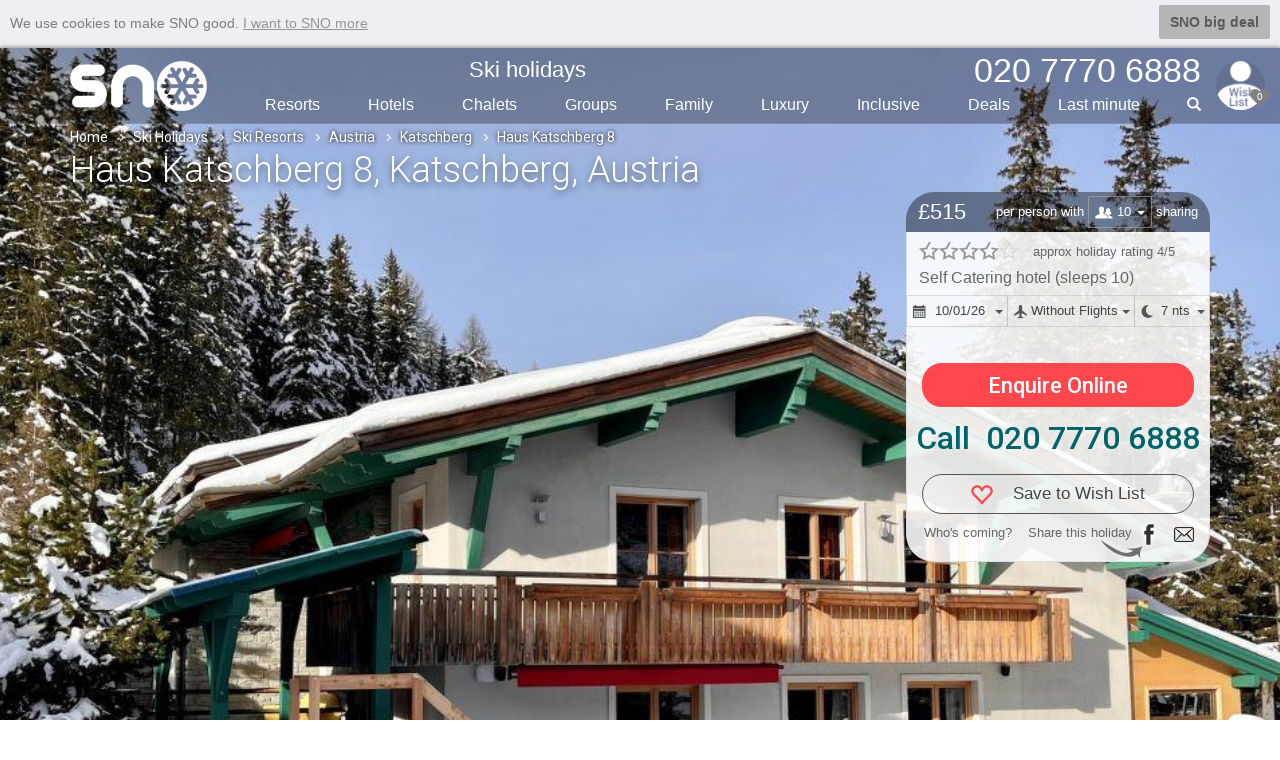

--- FILE ---
content_type: text/html; charset=utf-8
request_url: https://www.sno.co.uk/ski-holidays/haus-katschberg-8_20055/
body_size: 29504
content:


<!DOCTYPE html>
<html lang="en">
<head>
    <meta charset="utf-8" />
    <meta http-equiv="X-UA-Compatible" content="IE=edge,chrome=1" />
    <meta name="format-detection" content="telephone=no" />
    <meta name="viewport" content="width=device-width, initial-scale=1.0, maximum-scale=1.0" />
    <title>Haus Katschberg 8, Katschberg, Austria | SNO</title>
    
    <link rel="canonical" href="https://www.sno.co.uk/ski-holidays/haus-katschberg-8_20055/" />
    <meta name="description" content="Prices &amp; availability for Haus Katschberg 8 in Katschberg for 2025 2026. UK departure airports to Austria &amp; ski holiday reviews." />
    <meta property="og:type" content="website" />
        <meta property="og:image" content="https://static1.sno.co.uk/images/accom/v7/wih/1a8429d9-75e1-4513-a25e-41a728cf66a5.jpg" />
    <meta property="og:title" content="Haus Katschberg 8, Katschberg, Austria | SNO" />
    <meta property="og:url" content="https://www.sno.co.uk/ski-holidays/haus-katschberg-8_20055/" />
    <meta property="og:description" content="Prices &amp; availability for Haus Katschberg 8 in Katschberg for 2025 2026. UK departure airports to Austria &amp; ski holiday reviews." />
    <meta property="og:site_name" content="sno.co.uk" />
    <meta property="fb:app_id" content="452866911580444" />

    <link rel="apple-touch-icon" sizes="180x180" href="/apple-touch-icon.png">
    <link rel="icon" type="image/png" sizes="32x32" href="/favicon-32x32.png">
    <link rel="icon" type="image/png" sizes="16x16" href="/favicon-16x16.png">
    <link rel="manifest" href="/site.webmanifest">
    <link rel="mask-icon" href="/safari-pinned-tab.svg" color="#5bbad5">
    <meta name="msapplication-TileColor" content="#da532c">
    <meta name="theme-color" content="#ffffff">
    <link rel="stylesheet" href="/bundles/csslot1?v=lzlZBWuCaSao1KcWNQnbigx5j6g" />
    <link rel="stylesheet" href="/bundles/csslot2?v=TkUX6U_wfrMX9CcO5GazWarnouY" />

        <link rel="stylesheet" href="/bundles/cssbd47?v=Y4_Er3cqbt0zgqnnDcqtjPm28o0" />


        <style type="text/css">.accfullwidth .slider > div.accslide { background-image: url(https://static1.sno.co.uk/images/accom/v8/wih/1a8429d9-75e1-4513-a25e-41a728cf66a5.jpg); }@media(min-width: 768px) {.accfullwidth .slider > div.accslide { background-image: url(https://static1.sno.co.uk/images/accom/v0/wih/1a8429d9-75e1-4513-a25e-41a728cf66a5.jpg); }} </style>




    <!--[if lt IE 9]>
      <script src="https://oss.maxcdn.com/html5shiv/3.7.2/html5shiv.min.js" defer></script>
      <script src="https://oss.maxcdn.com/respond/1.4.2/respond.min.js" defer></script>
    <![endif]-->

    <script async src="https://www.googletagmanager.com/gtag/js?id=G-7GDFM6BYDQ"></script>
    <script>
        window.dataLayer = window.dataLayer || [];
        function gtag() { dataLayer.push(arguments); }
        gtag('js', new Date());
        gtag('config', 'G-7GDFM6BYDQ');
        gtag('config', 'AW-1011702677');
    </script>

    <script src="/bundles/jslot1?v=XBlx0ETC9A9FKLiXoqFJgcoErj4" defer></script>
    
    <script src="/bundles/jsbd26?v=4WuejxUk-B5pGpf5D2krMhiarPU" defer></script>
 
     
</head> 

<body data-spy="scroll" data-target="#myScrollspy">
    <div id="mout">
        <input id="numberofholsl" type="hidden" value="0" />
        
    <div id="fixtop" class="sb-slide">
        <div class="container">
            <div id="stik">

            </div>
        </div>
    </div>

        <div id="sb-site"  data-target="#myScrollspy">
            <div id="headerbx">
                <div class="sb-toggle-left hidden-lg hidden-md hidden-sm">
                    <div class="navicon-line"></div>
                    <div class="navicon-line"></div>
                    <div class="navicon-line"></div>
                </div>
                <div class="sb-toggle-right" id="menuse">

                    <img src="/zimg/sno-man.png" class="rimg img-circle" title="" />


                    <span class="glyphicons glyphicons-heart"></span>
                    <span class="wcnt">0</span>
                </div>
                <div class="container">
                    <div class="hcin">

                        <div id="logo">
                            <a href="https://www.sno.co.uk/"><img src="/zimg/sno-logo.png" alt="sno logo" /></a>
                        </div>

                        <div class="menubx hidden-xs hidden-xxs">
                            <ul class="topmu clearfix">
                                <li><a href="/ski-holidays/" class="sh">Ski holidays</a></li>
                                <li></li>
                                <li class="phone"><span>020 7770 6888</span></li>
                            </ul>
                            <ul class="btmu clearfix">
                                <li><a href="/ski-resorts/">Resorts</a></li>
                                <li><a href="/ski-hotels/">Hotels</a></li>
                                <li><a href="/ski-chalets/">Chalets</a></li>
                                <li><a href="/ski-holidays/group-ski-holidays/">Groups</a></li>
                                <li><a href="/ski-holidays/family-ski-holidays/">Family</a></li>
                                <li class="visible-lg-inline-block"><a href="/ski-holidays/luxury/">Luxury</a></li>
                                <li class="hidden-sm"><a href="/ski-holidays/all-inclusive-ski/">Inclusive</a></li>
                                <li><a href="/ski-deals/">Deals</a></li>
                                <li><a href="/ski/last-minute-deals/">Last min<span class="hidden-sm">ute</span></a></li>
                                <li class="liphone">
                                    <div id="custom-search-form">
                                        <input type="text" class="search-query searchtext" value="" />
                                        <span class="icon-search"></span>
                                        <span class="glyphicon glyphicon-search"></span>
                                    </div>
                                </li>
                            </ul>
                        </div>
                    </div>
                </div>
            </div>
            <div class="clearfix"></div>
            










<div class="wb-breadcrumbs-wrapper">
    <div class="container">
        <div class="row">
            <div class="col-xs-12">
                <ul class="wb-breadcrumbs">
                    <li><a href="/">Home</a><span class="pl-chevron-right"></span></li>
                            <li><a href="/ski-holidays/">Ski Holidays</a><span class="pl-chevron-right"></span></li>
                            <li><a href="/ski-resorts/">Ski Resorts</a><span class="pl-chevron-right"></span></li>
                            <li><a href="/ski-holidays/austria/">Austria</a><span class="pl-chevron-right"></span></li>
                            <li><a href="/ski-holidays/austria/katschberg/">Katschberg</a><span class="pl-chevron-right"></span></li>
                            <li>Haus Katschberg 8</li>
                </ul>
            </div>
        </div>
    </div>
</div>





<div id="Top"></div>
<div class="fullwidthbx">
        <div class="accfullwidth">
            <div class="slider">
                    <div class="accslide"></div>
            </div>
        </div>
</div>

<div class="tpslidebox">
    <div class="container">
        <div class="row">
            <div class="col-xs-12">
                <div class="disbx">
                    <div class="pgheader">
                        <h1>Haus Katschberg 8<span class="hidden-xxs">, Katschberg<span class="hidden-xs hidden-sm">, Austria</span></span></h1>
                    </div>








                    <div id="overviewbx">
                        <div id="overviewcn">
                            <div class="tpaccinfo hidden-xxs hidden-xs">
                                <div class="topsection">

                                            <div class="price">&pound;515</div>
                                        <div class="occ">
                                                <span class="tx">per person with</span>
                                            <div class="btn-group" id="dd-share">
                                                <button type="button" class="btn btn-occ dropdown-toggle" data-toggle="dropdown" aria-haspopup="true" aria-expanded="false">
                                                    <span class="glyphicons glyphicons-parents"></span><span class="va">10</span><span class="caret"></span>
                                                </button>
                                                <ul class="dropdown-menu">
                                                        <li><a href="#1">1</a></li>
                                                        <li><a href="#2">2</a></li>
                                                        <li><a href="#3">3</a></li>
                                                        <li><a href="#4">4</a></li>
                                                        <li><a href="#5">5</a></li>
                                                        <li><a href="#6">6</a></li>
                                                        <li><a href="#7">7</a></li>
                                                        <li><a href="#8">8</a></li>
                                                        <li><a href="#9">9</a></li>
                                                        <li><a href="#10">10</a></li>
                                                </ul>
                                            </div>
                                            <span class="tx">sharing</span>
                                        </div>
                                </div>
                                <div class="bdsection">
                                    <div class="tpinfo">
                                        <div class="ratebx hidden-sm">
                                            <span class="rate">
                                                <img src="/zimg/grey-star.png" alt=""/><img src="/zimg/grey-star.png" alt=""/><img src="/zimg/grey-star.png" alt=""/><img src="/zimg/grey-star.png" alt=""/><img src="/zimg/grey-star-pale.png" alt=""/>
                                            </span>
                                            <span class="txt">approx holiday rating 4/5</span>
                                        </div>


                                        <div class="pname">Self Catering hotel  (sleeps 10)</div>
                                    </div>

                                    <div class="accinfobx">
                                            <div class="btn-group">
                                                <div class="dropdown" id="dd-date">
                                                    <button type="button" class="btn btn-occ dropdown-toggle" data-toggle="dropdown" aria-haspopup="true" aria-expanded="false">
                                                        <span class="glyphicons glyphicons-calendar"></span><span class="va">10/01/26</span><span class="caret"></span>
                                                    </button>
                                                    <ul class="dropdown-menu">
                                                            <li><a href="#2026-01-10">10/01/26</a></li>
                                                    </ul>
                                                </div>
                                                <div class="dropdown" id="dd-airport">
                                                    <button type="button" class="btn btn-occ dropdown-toggle" data-toggle="dropdown" aria-haspopup="true" aria-expanded="false">
                                                        <span class="glyphicons glyphicons-airplane"></span><span class="va">Without Flights</span><span class="caret"></span>
                                                    </button>
                                                    <ul class="dropdown-menu">
                                                            <li><a href="#AO">Without Flights</a></li>
                                                    </ul>
                                                </div>
                                                <div class="dropdown" id="dd-night">
                                                    <button type="button" class="btn btn-occ dropdown-toggle" data-toggle="dropdown" aria-haspopup="true" aria-expanded="false">
                                                        <span class="glyphicons glyphicons-moon"></span><span class="va">7 nts</span><span class="caret"></span>
                                                    </button>
                                                    <ul class="dropdown-menu">
                                                            <li><a href="#7">7 nts</a></li>
                                                    </ul>
                                                </div>
                                            </div>
                                    </div>
                                            <div class="enquirebx-cls">
                                                <a class="enquireonline" href="#">
                                                    <span>Enquire Online</span>
                                                </a>
                                            </div>
                                            <div class="acc-call-cls">
                                                <a href="tel:020 7770 6888">Call &nbsp;020 7770 6888</a>
                                            </div>
                                            <div class="wishlistbx-cls">
                                                <a class="wishlist-cls svh" href="#" data-holidayid="38874626">
                                                    <span class="glyphicons glyphicons-heart-empty"></span><span class="save">Save to Wish List</span>
                                                </a>
                                            </div>
                                        <div class="acc-share">
                                            <div class="inbx">
                                                Who's coming?<span class="st">Share this holiday</span>
                                                <img src="/zimg/accom/Facebook.png" class="facebook" />
                                                <a href="mailto:?cc=snoman@sno.co.uk&subject=I%20like%20this%20Holiday...&body=Hi%0D%0AI'm%20looking%20at%20Haus Katschberg 8%20in%20Katschberg.%0D%0A%0D%0Ahttps://www.sno.co.uk/ski-holidays/haus-katschberg-8_20055/?holidayid=38874626%0D%0A%0D%0A%0D%0A%0D%0AWhat%20do%20you%20think?%0D%0A%0D%0A(p.s.%20if%20you%20login%20to%20SNO%20I%20can%20share%20my%20Wish%20List%20with%20you)" class="email"><img src="/zimg/accom/Email.png" /></a>
                                                <img src="/zimg/accom/Arrow-Save.png" class="save" />
                                            </div>
                                        </div>

                                </div>
                            </div>
                            <div class="tpaccinfosm hidden-sm hidden-md hidden-lg">
                                <div class="topsection">
                                            <div class="price">&pound;515<span class="hidden-xxs">pp</span></div>
                                </div>
                                <div class="bdsection">
                                    <div class="tpinfo hidden-xxs hidden-xs">
                                        <div class="ratebx">
                                            <span class="rate"><img src="/zimg/grey-star.png" alt=""/><img src="/zimg/grey-star.png" alt=""/><img src="/zimg/grey-star.png" alt=""/><img src="/zimg/grey-star.png" alt=""/><img src="/zimg/grey-star-pale.png" alt=""/></span>
                                        </div>
                                        <div class="pname">Self Catering</div>
                                    </div>




                                        <div class="fd">
                                                <div class="d">10/01/26</div>
                                                <div class="f">Without Flights</div>
                                        </div>
                                            <div class="enquirebx-cls">
                                                <a class="enquireonline" href="#">
                                                    <span>Enquire</span>
                                                </a>
                                            </div>
                                            <div class="acc-call-cls">
                                                <a href="tel:02077706888;">
                                                    <span class="glyphicons glyphicons-earphone"></span>
                                                    <span class="c">Call</span>
                                                </a>
                                            </div>
                                            <div class="wishlistbx-cls">
                                                <a class="wishlist-cls svh" href="#" data-holidayid="38874626">
                                                    <span class="glyphicons glyphicons-heart-empty"></span><span class="save">Save</span>
                                                </a>
                                            </div>

                                    <div class="acc-share">
                                        <div class="inbx">
                                            <img src="/zimg/accom/Facebook.png" class="facebook" /><span class="s">Share</span><a href="mailto:?cc=snoman@sno.co.uk&subject=I%20like%20this%20Holiday...&body=Hi%0D%0AI'm%20looking%20at%20Haus Katschberg 8%20in%20Katschberg.%0D%0A%0D%0Ahttps://www.sno.co.uk/ski-holidays/haus-katschberg-8_20055/?holidayid=38874626%0D%0A%0D%0A%0D%0A%0D%0AWhat%20do%20you%20think?%0D%0A%0D%0A(p.s.%20if%20you%20login%20to%20SNO%20I%20can%20share%20my%20Wish%20List%20with%20you)" class="email"><img src="/zimg/accom/Email.png" /></a>
                                        </div>
                                    </div>
                                </div>
                            </div>
                        </div>
                    </div>



                        <div class="tpreviewbx">
                            <div id="reviews"></div>
                            <div class="tpreviewslider">
                                <div class="reviewslider">
                                    <div class="accstat">
                                        <div class="accin">
                                            <div class="banner">
                                                <img class="lazyload" src="/img/placeholder/10x10.jpg" data-src="/zimg/accom/reviews.png" />
                                                <a href="/ski-holidays/haus-katschberg-8_20055/reviews/write/" rel="nofollow">
                                                    <span class="glyphicons glyphicons-edit"></span>
                                                </a>
                                            </div>
                                            <div class="stat colrev">
                                                <div class="tpinfo">
                                                    Haus Katschberg 8 Ratings & Customer Feedback
                                                </div>
                                                <div class="rateinfo">
                                                    <div class="ratedes clearfix">
                                                        <div class="noreviews">
                                                            no Reviews yet<br />
                                                            be the First to
                                                        </div>
                                                    </div>

                                                    <div class="ratebt">
                                                        <div class="norevbx">
                                                            <a href="/ski-holidays/haus-katschberg-8_20055/reviews/write/">Write a Review</a>
                                                        </div>
                                                    </div>
                                                </div>

                                            </div>
                                        </div>
                                    </div>
                                </div>
                            </div>
                        </div>

                </div>
            </div>
        </div>
    </div>


</div>

    <div id="Rooms"></div>
<div id="hslinks">
    <div class="resorthashlinks">
        <div class="container">
            <div class="row">
                <div class="col-xxs-12" id="myScrollspy">
                    <ul class="nav">
                        <li class="l1 active"><a href="#Top">Top</a></li>
                        <li class="l2"><a href="#reviews">Review</a></li>
                            <li class="l3"><a href="#Package">Package</a></li>
                        <li class="l4"><a href="#Details">Details</a></li>
                        <li class="l5"><a href="#Depart">Depart</a></li>
                        <li class="l6"><a href="#Gallery">Gallery</a></li>
                        <li class="l7"><a href="#Resort">Resort</a></li>
                        <li class="l8"><a href="#Map">Map</a></li>
                        <li class="morelinks hidden-sm hidden-md hidden-lg">
                            <a href="#" onclick="return false;">More <span class="glyphicon glyphicon-chevron-down"></span></a>
                            <ul></ul>
                        </li>
                    </ul>
                </div>
            </div>
        </div>
    </div>
</div>
    <div class="accincluded acc-bx">


        <div id="Package"></div>
        <div class="container">
            
<div class="acctbx">
    <h3>
        WHAT'S INCLUDED
    </h3>

    <div class="includedbx">
        <div class="it"><div class="bd"><span class="ic accom"></span><span class="cn">Accommodation</span></div><span class="glyphicons glyphicons-circle-ok"></span></div><div class="it"><div class="bd"><span class="ic nocatering"></span><span class="cn gray">Self Catering</span></div><span class="glyphicons glyphicons-circle-remove"></span></div><div class="it"><div class="bd"><span class="ic noflights"></span><span class="cn gray">Without Flights</span></div><span class="glyphicons glyphicons-circle-remove"></span></div><div class="it"><div class="bd"><span class="ic notransfer"></span><span class="cn gray">No Transfers</span></div><span class="glyphicons glyphicons-circle-remove"></span></div><div class="it op"><div class="bd"><span class="ic noliftpass"></span><span class="cn gray">No Lift Pass</span></div><span class="glyphicons glyphicons-circle-remove"></span></div><div class="it op"><div class="bd"><span class="ic noskiorboardhire"></span><span class="cn gray">No Ski Rental</span></div><span class="glyphicons glyphicons-circle-remove"></span></div><div class="it op"><div class="bd"><span class="ic noboots"></span><span class="cn gray">No Boot Rental</span></div><span class="glyphicons glyphicons-circle-remove"></span></div><div class="it op"><div class="bd"><span class="ic nogrouplesions"></span><span class="cn gray">No Ski School</span></div><span class="glyphicons glyphicons-circle-remove"></span></div>

            <div class="it ml">
                <a href="#"><span class="m"><span class="c">SHOW MORE</span></span><span class="l"><span class="c">SHOW LESS</span></span></a>
            </div>
    </div>
</div>

        </div>
    </div>
<div id="Details"></div>
<div class="accfulldetails acc-bx">
    <div class="container">
        <div class="acctbx">
            <div class="pltin">
                <div id="prcotent">
                            <div id="sec-location-skilifts">
                                <div class="pl-content">
                                        <div id="sec-location">
                                            <h3>Location of Haus Katschberg 8 in Katschberg</h3>
                                            <div class="pl-content-in">
                                                <p>Katschberghöhe 9 km from St. Michael im Lungau: Modern, comfortable house "Haus Katschberg 8", 1'640 m a.s.l., 2 storeys. In a secluded, sunny position on a slope, excellent location: right in the centre but still quiet. Private: property 700 m2 (fenced), lawn for sunbathing, beautiful garden to relax, pond, swimming pool heated (4 x 2 m, seasonal availability: 01.Jan. - 31.Dec.). Hot tub, garden furniture, barbecue, fireplace. In the house: sauna, storage room for bicycles, storage room for skis, central heating system, air conditioning, washing machine, tumble dryer. (extra). Bread roll service and beverage service. Roofed, parking (for 2 cars), single garage space n 4. Electric vehicle charging station. Shop 300 m, supermarket 6 km, shopping centre 6 km, restaurant, bar, café 20 m, bicycle rental 150 m, bus stop 300 m. Tennis, riding stable 800 m, walking paths from the house 50 m, chair lift 100 m, slopes 10 m, ski rental 300 m, ski school, children's ski school 50 m, cross country ski track 6 km, children's playground 50 m. Well-known ski regions can easily be reached: Katschberg Gamskogel Express Talstation 200 m. Please note: baby equipment on request (included). In case of good snow conditions, the house is accessible on skis. Ski in - ski out! On request, the staff of the nearby "Stamperl" restaurant will serve á la carte dishes and drinks directly to you in the house. In the summer months (between the end of May and the end of October) the Katschberg Card is included.</p>
                                            </div>
                                        </div>

                                        <div class="pl-nearby-ski-lifts-wrapper" id="sec-skilifts">
                                            <h3>Distance of Haus Katschberg 8 to Ski Lifts</h3>
                                            <div class="pl-content-in">
                                                <p class="pl-des">See which Katschberg ski lifts are nearest to Haus Katschberg 8.</p>
                                                <ul>
                                                        <li>Mini Jet platter - 200m</li>
                                                        <li>B&#xE4;renwiesenlift t-bar - 236m</li>
                                                        <li>Tschaneckbahn chair lift - 246m</li>
                                                        <li>Aineckbahn chair lift - 326m</li>
                                                        <li>Gamskogelexpress chair lift - 334m</li>
                                                        <li>Sonnalmbahn chair lift - 533m</li>
                                                        <li>Tellerlift platter - 535m</li>
                                                        <li>K&#xF6;nigswiesenbahn chair lift - 602m</li>
                                                        <li>Freiberglift t-bar - 990m</li>
                                                        <li>Sonnleitenlift t-bar - 1419m</li>
                                                        <li>Ainecklift t-bar - 3417m</li>
                                                        <li>Gipfelbahn gondola - 3620m</li>
                                                        <li>Petersbr&#xFC;ndllift t-bar - 3685m</li>
                                                        <li>Silverjet II gondola - 4722m</li>
                                                        <li>Branntweinerlift t-bar - 4766m</li>
                                                </ul>
                                                <div class="clearfix"></div>
                                                <p class="pl-note">Navigating in Katschberg can vary, as distances from Haus Katschberg 8 to ski lifts are in a straight line.</p>
                                            </div>
                                        </div>
                                </div>
                            </div>

                    <div id="sec-accom-overview-info">
                        <div class="pl-content">
                            <div id="sec-overview">
                                <h3>Haus Katschberg 8 Summary</h3>
                                <div class="pl-content-in">

                                    <p>"Haus Katscherberg 8", 6-room house 200 m2 on 2 levels. Spacious and bright, very beautiful and tasteful furnishings: living/dining room with open-hearth fireplace, dining table, digital TV, international TV channels and hi-fi system. Exit to the garden. 1 double bedroom. 1 double bedroom. Exit to the terrace. Open kitchen (oven, 4 ceramic glass hob hotplates, toaster, kettle, microwave, freezer, electric coffee machine, Capsules for coffee machine (Nespresso) extra). Shower/WC. Heating. Upper floor: 1 double bedroom with bath/shower/WC. Exit to the balcony. 1 room with 2 sleeping facilities. 1 double bedroom with bath/WC. Exit to the balcony. Parquet floors. Comfortable furnishings in the country house style. Facilities: washing machine, sauna, children's high chair, baby cot for up to 2 year olds. Internet (WiFi, free). Please note: non-smoking house. Maximum 2 pets/ dogs allowed. Smoke alarm. The pool mentioned in the description is for private use. Sustainable energy concept (photovoltaics, regional heat, etc.). Maxi-Bar (selective drinks (fee according to consumption).</p>
                                </div>
                            </div>

                            <div id="sec-facilities">
                                <h3>FEATURES & FACILITIES</h3>
                                <div class="pl-content-in">
                                    <p>2 cots • double glazed windows • charging station • electric vehiclecharging stat • 2 extrabeds • green space garden • led bulbs • no disposable tableware • 2 pets max • public transport • recycling station • water efficient toilets • aircondition • bath and shower • bbq • cook • parking covered • tumbler • fenced • fireplace • fresh bread • pool heated • hiking mountains • hiking plains • riding • whirlpool • microwave • mountains lakes • oven • parking • pets • pool • pool private • sauna • single garage • shower • sunny position • tennis • terrace • comfort • modern • washingmachine • detached • heating • internet • P pool outdoor • 101 pool open from • 3112 pool open to • balcony • freezer • nonsmoking • tv • skiarea • smoke alarm • wlan</p>
                                </div>
                            </div>
                            <div id="sec-meals">
                                <h3>MEALS AT Haus Katschberg 8, Katschberg</h3>
                                <div class="pl-content-in">
                                    
                                </div>
                            </div>
                            <div id="sec-rooms">
                                <h3>BEDROOMS & Haus Katschberg 8 ROOM TYPES</h3>
                                <div class="pl-content-in">
                                    <p>Guests: 10 • Rooms: 6 • Bedrooms: 5 • Toilets: 3 • Bathrooms: 3 • House 200 m2.</p>
                                </div>
                            </div>

                        </div>
                    </div>
                </div>
            </div>



            <div id="Depart"></div>


                <h3>AVAILABILITY & PRICE - Haus Katschberg 8 DATES & DEPARTURE AIRPORTS</h3>
                <div class="availbx clearfix">
                    <div class="lf clearfix">
                        <div class="title hidden-xxs">
                            <span class="visible-xs-inline">Price per person with:</span>
                            <span class="visible-sm-inline">Prices shown are per person based on:</span>
                            <span class="visible-md-inline">Prices shown are per person based on:</span>
                            <span class="visible-lg-inline">The prices shown here are per person and based on the following criteria:</span>
                        </div>
                         
                        <div class="dropdown" id="avail-sharing">
                            <button type="button" class="btn btn-occ dropdown-toggle" data-toggle="dropdown" aria-haspopup="true" aria-expanded="false">
                                <span class="glyphicons glyphicons-parents"></span><span class="va">10 <span>sharing</span></span><span class="caret"></span>
                            </button>
                            <ul class="dropdown-menu">
                                    <li><a href="#1">1 sharing</a></li>
                                    <li><a href="#2">2 sharing</a></li>
                                    <li><a href="#3">3 sharing</a></li>
                                    <li><a href="#4">4 sharing</a></li>
                                    <li><a href="#5">5 sharing</a></li>
                                    <li><a href="#6">6 sharing</a></li>
                                    <li><a href="#7">7 sharing</a></li>
                                    <li><a href="#8">8 sharing</a></li>
                                    <li><a href="#9">9 sharing</a></li>
                                    <li><a href="#10">10 sharing</a></li>
                            </ul>
                        </div>

                        <div class="dropdown" id="avail-airport">
                            <button type="button" class="btn btn-occ dropdown-toggle" data-toggle="dropdown" aria-haspopup="true" aria-expanded="false">
                                <span class="glyphicons glyphicons-airplane"></span><span class="va">Without Flights</span><span class="caret"></span>
                            </button>
                            <ul class="dropdown-menu">
                                    <li><a href="#AO">Without Flights</a></li>
                            </ul>
                        </div>

                        <div class="dropdown" id="avail-night">
                            <button type="button" class="btn btn-occ dropdown-toggle" data-toggle="dropdown" aria-haspopup="true" aria-expanded="false">
                                <span class="glyphicons glyphicons-moon"></span><span class="va">7 <span>nights</span></span><span class="caret"></span>
                            </button>
                            <ul class="dropdown-menu">
                                    <li><a href="#7">7 nights</a></li>
                            </ul>
                        </div>


                        <form action="/Accom/Search" id="asearch" method="post">
                            <input name="__RequestVerificationToken" type="hidden" value="CfDJ8AtSWESTAi5Eo7m6_9EI_5JLEZi4VpENWpcR0SbpcjYpNG9gaHbviuYrCWO_XqaTJgK590hv3gJwMjBXw0KcY2Vq18rq1oQS0FuBpQBQut24o7Ejp52OGpsp2xTibn8Ozj2sufNtvEs4bYSn2cavvi0" />
                            <input type="hidden" id="sv-act" value="1" name="act" />
                            <input type="hidden" id="sv-duration" value="7" name="duration" />
                            <input type="hidden" id="sv-sharing" value="10" name="sharing" />
                            <input type="hidden" id="sv-airport" value="AO" name="airport" />
                            <input type="hidden" id="sv-boardbasis" value="SC" name="boardbasis" />
                            <input type="hidden" id="sv-departureDate" value="2026-01-10" name="departureDate" />
                            <input type="hidden" id="sv-accomcode" value="20055" name="accomcode" />
                            <input type="hidden" id="sv-propertytype" value="AO" name="propertytype" />
                        </form>
                    </div>




                    



<div class="rt">
    <ul class="snonav nav-tabs nav-justified" role="tablist">
            <li role="presentation" class="active">
                <a href="#tab-25" aria-controls="tab-25" role="tab" data-toggle="tab">
                    2025 / <span class="hidden-xxs">20</span>26
                </a>
            </li>

    </ul>

    <div class="tab-content">
            <div role="tabpanel" class="tab-pane active" id="tab-25">
                <a class="cu" href="#"><span class="glyphicon glyphicon-chevron-up"></span></a>
                <div class="palternate">
                    <div>
                        <table class="select"><tbody><tr><td class="c0"><span class="hidden-xxs">Sat 10 Jan 2026</span><span class="visible-xxs-inline">10/01/26</span></td><td><table><tbody><tr><td class="c2"></td><td class="c1">&pound;515</td><td class="c3"></td></tr></tbody></table></td></tr></tbody></table><table><tbody><tr><td class="c0"><span class="hidden-xxs">Sat 04 Apr 2026</span><span class="visible-xxs-inline">04/04/26</span></td><td><table><tbody><tr><td class="c2"></td><td class="c1">Sold Out</td><td class="c3">&nbsp;</td></tr></tbody></table></td></tr></tbody></table><table><tbody><tr><td class="c0"><span class="hidden-xxs">Sat 11 Apr 2026</span><span class="visible-xxs-inline">11/04/26</span></td><td><table><tbody><tr><td class="c2"></td><td class="c1">Sold Out</td><td class="c3">&nbsp;</td></tr></tbody></table></td></tr></tbody></table><table><tbody><tr><td class="c0"><span class="hidden-xxs">Sat 18 Apr 2026</span><span class="visible-xxs-inline">18/04/26</span></td><td><table><tbody><tr><td class="c2"></td><td class="c1">Sold Out</td><td class="c3">&nbsp;</td></tr></tbody></table></td></tr></tbody></table>
                    </div>
                </div>
                <a class="cd" href="#"><span class="glyphicon glyphicon-chevron-down"></span></a>
            </div>

    </div>


</div>





                </div>
                <div class="note" style="margin-top:10px;">
                    This accommodation only holiday to Haus Katschberg 8 in Katschberg, Austria departs Saturday 10<sup>th</sup> January 2026, for a 7 night stay on a "self catering" board basis.
                        <span>A local tourist tax (Taxe de Sejour or Kurtaxe) is levied by many councils in European ski resorts. It varies by standard and type of accommodation and is age dependent, so not everyone is charged. It's not included in the basic price of your holiday and is usually paid locally. For reference, the average charged in winter 2026 was between €1 and €3 per person, per night.</span>
                </div>






            <div id="Gallery"></div>
            <div class="accimgbx">
                        <div class="tp">
                            <div class="i">
                                <div class="ig">
                                    <div class="cn lazyload" data-background-image="https://static1.sno.co.uk/images/accom/v1/wih/1a8429d9-75e1-4513-a25e-41a728cf66a5.jpg">
                                    </div>
                                </div>
                            </div>
                        </div>
                            <div class="tp">
                                <div class="i">
                                    <div class="ig">
                                        <div class="cn lazyload" data-background-image="https://static1.sno.co.uk/images/accom/v1/wih/891df996-efa4-4ebd-8b6d-2d50156dfa6b.jpg">
                                        </div>
                                    </div>
                                </div>
                            </div>
                            <div class="sp">
                                <div class="i">
                                    <div class="ig">
                                        <div class="cn lazyload" data-background-image="https://static1.sno.co.uk/images/accom/v1/wih/054a10b0-eda6-4371-bc29-f07307ec12b5.jpg">
                                        </div>
                                    </div>
                                </div>
                            </div>
                            <div class="sp">
                                <div class="i">
                                    <div class="ig">
                                        <div class="cn lazyload" data-background-image="https://static1.sno.co.uk/images/accom/v1/wih/aece133b-a3c4-4216-be76-8807b7edfc6c.jpg">
                                        </div>
                                    </div>
                                </div>
                            </div>
                            <div class="sp">
                                <div class="i">
                                    <div class="ig">
                                        <div class="cn lazyload" data-background-image="https://static1.sno.co.uk/images/accom/v1/wih/553a5ea8-2d9d-4678-9185-eb41cbfd5717.jpg">
                                        </div>
                                    </div>
                                        <div class="lst">
                                            <div><span>+101</span></div>
                                        </div>
                                </div>
                            </div>


            </div>


            <div class="note" style="margin-bottom:30px;">
                <div>Haus Katschberg 8's details, features and catering can change. Facilities in the description may not allow unlimited use without charge and may not always be available. If any specific feature, facility or meal option is important to your holiday, you <i>must</i> confirm those details with us <i>before</i> booking.</div>
            </div>
        </div>
    </div>
</div>


    <div id="Resort"></div>
    <div class="accresortbx acc-bx">
        <div class="container">
            <div class="acctbx">
                <h3>
                    ABOUT THE RESORT & SKI HOLIDAYS IN Katschberg Austria 
                </h3>
                <div class="resortbx">
                    <ul class="snonav nav-tabs nav-justified" role="tablist">
                        <li role="presentation" class="active">
                            <a href="#tab-glance" aria-controls="tab-glance" role="tab" data-toggle="tab">
                                <h4 class="pl-tab-title">
                                    <span class="visible-xxs-inline">Basics</span>
                                    <span class="hidden-xxs hidden-lg">At a Glance</span>
                                    <span class="visible-lg-inline">Destination Overview</span>
                                </h4> 
                            </a>
                        </li>
                        <li role="presentation">
                            <a href="#tab-snow" aria-controls="tab-snow" role="tab" data-toggle="tab">
                                <h4 class="pl-tab-title">
                                    <span class="visible-xxs-inline">Snow</span>
                                    <span class="visible-xs-inline">Snow & Map</span>
                                    <span class="visible-sm-inline visible-md-inline">Snow/Cams/Map</span>
                                    <span class="visible-lg-inline">Snow-report&nbsp;&nbsp;Webcam&nbsp;&nbsp;Piste map</span>
                                </h4> 
                            </a>
                        </li>
                        <li role="presentation">
                            <a href="#tab-stats" aria-controls="tab-stats" role="tab" data-toggle="tab">
                                <h4 class="pl-tab-title">
                                    <span class="visible-xxs-inline">Stats</span>
                                    <span class="hidden-xxs hidden-lg">Stats & FAQ</span>
                                    <span class="visible-lg-inline">Statistics & FAQ</span>
                                </h4> 
                            </a>
                        </li>
                    </ul>
                    <div class="tab-content">
                        <div role="tabpanel" class="tab-pane active" id="tab-glance">
                            <div class="row">
                                <div class="glancebx">
                                    <div class="col-xs-12 col-sm-7">
                                        <p class="glance clearfix">
                                                        <span class="git"><span class="bl">&bull;</span>Family-friendly</span>
                                                        <span class="git"><span class="bl">&bull;</span>Ski in / Ski out hotels</span>
                                                        <span class="git"><span class="bl">&bull;</span>Short airport transfer</span>
                                        </p>
                                        <p class="rinf">Little known, but well worth getting to know, Katschberg is a laid back, family-friendly  resort with a ski area that spans over the Tschaneck and Aineck mountains. With doorstep skiing, high slopes and a quaint village bubbling over with Austrian charm, this is a destination well worth considering for a chilled out holiday in the heart of the Austrian Alps</p>
                                    </div>

                                    <div class="col-xs-12 col-sm-5">
                                        <p class="resrating clearfix">
                                            <span class="t">
                                                <span class="title">Beginner</span>
                                                <span class="rating star4"><span class="l"></span><span class="r"></span></span>
                                            </span>
                                            <span class="t r1">
                                                <span class="title">
                                                    Intermediate
                                                </span>
                                                <span class="rating star4"><span class="l"></span><span class="r"></span></span>
                                            </span>
                                            <span class="h">
                                                <span class="title">
                                                    Advanced
                                                </span>
                                                <span class="rating star3"><span class="l"></span><span class="r"></span></span>
                                            </span>
                                            <span class="i r1">
                                                <span class="title">
                                                    Snowboard
                                                </span>
                                                <span class="rating star2"><span class="l"></span><span class="r"></span></span>
                                            </span>
                                        </p>
                                        <p class="last clearfix">
                                            <span class="gf">Great for</span>

                                                        <span class="git"><span class="bl">&bull;</span>Quiet slopes</span>
                                                        <span class="git"><span class="bl">&bull;</span>Beginners</span>
                                                        <span class="git"><span class="bl">&bull;</span>Relaxing ski holidays</span>
                                        </p>
                                    </div>
                                </div>
                            </div>
                        </div>
                        <div role="tabpanel" class="tab-pane" id="tab-snow">
                            <div class="row">
                                <div class="col-xxs-12 col-xs-6 col-sm-4">
                                    <div>
                                        <h4>Katschberg webcam</h4>
                                        <div class="sibx webcams">
                                        </div>
                                    </div>
                                </div>
                                <div class="col-xxs-12 col-xs-12 col-sm-4">
                                    <div class="redata">
                                        <p>Snow Report: Top cm, Bottom cm</p>
                                        <p>Snow Forecast: cm expected this week</p>


                                        <p>Snow History: January average depth 87.67cm</p>
                                    </div>
                                </div>
                                <div class="col-xxs-12 col-xs-6 col-sm-4">
                                    <div>
                                        <h4>Katschberg trail map</h4>
                                        <div class="sibx trailmap">
                                        </div>
                                    </div>
                                </div>
                            </div>
                        </div>
                        <div role="tabpanel" class="tab-pane" id="tab-stats">
                            <div class="row">
                                <div class="col-xs-12 col-sm-4">
                                    <div>
                                        <p class="at">Approx. airport transfer times depend on conditions:  </p>
                                        <table>
                                            <tr><td>Salzburg</td><td>110km, 1 hour 20 minutes</td></tr>
                                        </table>
                                        <table class="gray">
                                            <tr><td>Region:</td><td>Austria Alps.</td></tr>
                                            <tr><td>First opened:</td><td>1957</td></tr>
                                        </table>
                                    </div>
                                </div>
                                <div class="col-xs-12 col-sm-4">
                                    <p>
                                        Katschberg lift pass price last reported as £294 Regional lift pass (adult 6 day).  Ask for a quote when booking Haus Katschberg 8.
                                        <br />
                                        Night skiing: Yes<br />
                                        Katschberg has E, W, SE facing slopes.<br />
                                        Usually open for skiing December - April.
                                    </p>


                                </div>
                                <div class="col-xs-12 col-sm-4">
                                    <div>
                                        <table class="rt">
                                            <tr><td>Town altitude: </td><td>1640m</td></tr>
                                            <tr><td>Top of slopes: </td><td>2219m</td></tr>
                                            <tr><td>Bottom of piste: </td><td>1640m</td></tr>
                                            <tr><td>Vertical drop: </td><td>579m</td></tr>
                                            <tr><td>Total length of trails:</td><td>80km</td></tr>
                                            <tr><td>Longest piste:</td><td>8km</td></tr>
                                        </table>
                                    </div>
                                </div>
                            </div>



                        </div>
                    </div>
                    <div class="row">
                        <div class="hol-links">
                                <div class="col-xxs-3">
                                    <a href="/ski-holidays/austria/katschberg/">Katschberg <span class="hidden-xxs">Ski </span>Holidays</a> <span class="glyphicon glyphicon-chevron-right"></span>
                                </div>
                        <div class="col-xxs-3 r">
                            <a href="/ski-hotels/katschberg-hotels/"><span class="hidden-xxs hidden-xs">Katschberg </span>Hotels</a> <span class="glyphicon glyphicon-chevron-right"></span>
                        </div>
                        <div class="col-xxs-3 r">
                            <a href="/ski-apartments/katschberg-apartments/"><span class="hidden-xxs hidden-xs">Katschberg </span>Ap<span class="hidden-xxs hidden-xs">artmen</span>ts</a> <span class="glyphicon glyphicon-chevron-right"></span>
                        </div>
                        </div>
                    </div>
                </div>
            </div>
        </div>


        <div class="resortmap">
            <div id="map-canvas">
                        <iframe class="lazyload" frameborder="0" scrolling="no" marginheight="0" marginwidth="0" data-src="https://www.google.com/maps/embed/v1/place?key=AIzaSyAQOTdnaGdrnVg3SZ6J8Imixq94jzunRFU&q=47.05845855972993,13.613017384191899&zoom=14&maptype=roadmap" allowfullscreen></iframe>
                <div class="cvmk">
                </div>
            </div>
            <div class="container">
                <div id="Map"></div>
                <div class="resortdebx">
                    <div class="submenu">
                        <ul class="snonav nav-tabs nav-justified" role="tablist">
                            <li role="presentation" class="active">
                                <a href="#tab-town" aria-controls="tab-town" role="tab" data-toggle="tab">Town</a>
                            </li>
                            <li role="presentation">
                                <a href="#tab-skiing" aria-controls="tab-skiing" role="tab" data-toggle="tab">Skiing</a>
                            </li>
                            <li role="presentation">
                                <a href="#tab-spres" aria-controls="tab-spres" role="tab" data-toggle="tab">Apres</a>
                            </li>
                        </ul>
                    </div>


                    <div class="tab-content">
                        <div role="tabpanel" class="tab-pane active" id="tab-town">
                            <div class="ri"><img class="lazyload" src="/img/placeholder/10x10.jpg" data-src="/img/ski-resorts/katschberg/katschberg-village.jpg" alt="" /></div>
                            <div class="cn ">
                                This quaint, family favourite resort has bundles of character and is nestled between Obertauern, the Hohe Tauern and the Nockberge mountains in the heart of Austria. &#xD;&#xA;&#xA;The village is absolutely overflowing with traditional Austrian charm &#x2013; the classic buildings are made of authentic wood and stone and you&#x2019;ll notice waiters dressed in lederhosen and regular markets selling local delicacies such as apple strudel and the local apr&#xE8;s ski drink of choice, J&#xE4;gertee (made with strong rum, hot black tea and various...
                            </div>
                        </div>
                        <div role="tabpanel" class="tab-pane" id="tab-skiing">
                            <div class="ri"><img class="lazyload" src="/img/placeholder/10x10.jpg" data-src="/img/ski-resorts/katschberg/katschberg-snow-cannons.jpg" alt="" /></div>
                            <div class="cn ">
                                Katschberg&#x2019;s family motto is &#x201C;introduce your children to winter sports and start a lifelong love&#x201D; and this is certainly a super place to do so. The resort prides itself on its family friendly nature and focuses a lot of attention on the youngsters. There&#x2019;s a dedicated children&#x2019;s area called Katschi&#x2019;s Kids&#x2019; World with child-only lifts and runs so little ones can learn in a peaceful environment. Beginners have a number of gentle blues very near the village - we like piste 2 which is nice and wide and winds ...
                            </div>

                        </div>
                        <div role="tabpanel" class="tab-pane" id="tab-spres">
                            <div class="ri"><img class="lazyload" src="/img/placeholder/10x10.jpg" data-src="/img/ski-resorts/katschberg/katschberg-apres.jpg" alt="" /></div>
                            <div class="cn ">
                                Things are relatively quiet and low-key here and apr&#xE8;s ski is reasonably relaxed. Wherever you are you won&#x27;t be far from a mountain restaurant &#x2013; fill those hungry stomachs in one of 14 ski huts - try the spare ribs at Pizzeria Stamperl, Carinthian specialities at the rustic Gamskogelhutte with its cosy fireplace or Salzburgerland dishes at the Schneeflockerl such as delicious Speckkn&#xF6;del (dumplings with pieces of bacon).&#xD;&#xA;&#xA;The most popular apr&#xE8;s ski destination is Wilderer Alm which you&#x2019;ll find directly bes...
                            </div>
                        </div>
                    </div>

                </div>
            </div>

        </div>




    </div>




        <div class="similarhol acc-bx">
            <div class="container">
                <div class="row">
                    <div class="col-xs-12">
                        <h3 style="margin-top:0;">
                            SIMILAR HOLIDAYS TO Haus Katschberg 8
                        </h3>
                        <div id="topbest">
                            <div class="slider">
                                    <div class="sl">
                                        <div class="item">
                                            <div class="pi">
                                                <a href="/ski-holidays/alphotel-innsbruck_19455/?holidayid=37056710">
                                                    <img class="lazyload" src="/img/placeholder/10x10.jpg" data-src="https://static1.sno.co.uk/images/accom/v2/wlc/cfc81084-6056-4765-b3ff-6ccc85d10e3c.jpg" />
                                                </a>
                                            </div>
                                            <div class="tm1"><a href="/ski-holidays/alphotel-innsbruck_19455/?holidayid=37056710">Alphotel Innsbruck</a> Innsbruck Austria, Without Flights  to Without Flights 10<sup>th</sup> January.</div>
                                            <div class="price">From &pound;<span class="v">400</span>pp </div>
                                            
                                                
                                            
                                        </div>
                                    </div>
                                    <div class="sl">
                                        <div class="item">
                                            <div class="pi">
                                                <a href="/ski-holidays/tivoli-hotel-innsbruck_19244/?holidayid=37058102">
                                                    <img class="lazyload" src="/img/placeholder/10x10.jpg" data-src="https://static1.sno.co.uk/images/accom/v2/wlc/59bcb210-990a-4673-8bd8-fddc9198f0c1.jpg" />
                                                </a>
                                            </div>
                                            <div class="tm1"><a href="/ski-holidays/tivoli-hotel-innsbruck_19244/?holidayid=37058102">Tivoli Hotel Inns...</a> Innsbruck Austria, Without Flights  to Without Flights 10<sup>th</sup> January.</div>
                                            <div class="price">From &pound;<span class="v">476</span>pp </div>
                                            
                                                
                                            
                                        </div>
                                    </div>
                                    <div class="sl">
                                        <div class="item">
                                            <div class="pi">
                                                <a href="/ski-holidays/ac-hotel-innsbruck_19290/?holidayid=37060225">
                                                    <img class="lazyload" src="/img/placeholder/10x10.jpg" data-src="https://static1.sno.co.uk/images/accom/v2/wlc/61c4e1af-09fd-4804-a201-67e8a70a6891.jpg" />
                                                </a>
                                            </div>
                                            <div class="tm1"><a href="/ski-holidays/ac-hotel-innsbruck_19290/?holidayid=37060225">AC Hotel Innsbruck</a> Innsbruck Austria, Without Flights  to Without Flights 10<sup>th</sup> January.</div>
                                            <div class="price">From &pound;<span class="v">489</span>pp </div>
                                            
                                                
                                            
                                        </div>
                                    </div>
                                    <div class="sl">
                                        <div class="item">
                                            <div class="pi">
                                                <a href="/ski-holidays/heimgartl_19496/?holidayid=37049690">
                                                    <img class="lazyload" src="/img/placeholder/10x10.jpg" data-src="https://static1.sno.co.uk/images/accom/v2/wlc/57026385-27ee-47b4-9ef8-30c41f6d713d.jpg" />
                                                </a>
                                            </div>
                                            <div class="tm1"><a href="/ski-holidays/heimgartl_19496/?holidayid=37049690">Heimgartl</a> Innsbruck Austria, Without Flights  to Without Flights 10<sup>th</sup> January.</div>
                                            <div class="price">From &pound;<span class="v">494</span>pp </div>
                                            
                                                
                                            
                                        </div>
                                    </div>
                                    <div class="sl">
                                        <div class="item">
                                            <div class="pi">
                                                <a href="/ski-holidays/hotel-schwarzer-adler-innsbruck_19301/?holidayid=37045592">
                                                    <img class="lazyload" src="/img/placeholder/10x10.jpg" data-src="https://static1.sno.co.uk/images/accom/v2/wlc/83c00081-27da-4c38-9e29-310b633c6b85.jpg" />
                                                </a>
                                            </div>
                                            <div class="tm1"><a href="/ski-holidays/hotel-schwarzer-adler-innsbruck_19301/?holidayid=37045592">Hotel Schwarzer A...</a> Innsbruck Austria, Without Flights  to Without Flights 10<sup>th</sup> January.</div>
                                            <div class="price">From &pound;<span class="v">526</span>pp </div>
                                            
                                                
                                            
                                        </div>
                                    </div>
                                    <div class="sl">
                                        <div class="item">
                                            <div class="pi">
                                                <a href="/ski-holidays/austria-trend-hotel-congress_19408/?holidayid=37054686">
                                                    <img class="lazyload" src="/img/placeholder/10x10.jpg" data-src="https://static1.sno.co.uk/images/accom/v2/wlc/d32a9b83-d70e-4415-bc1e-9483e78b33db.jpg" />
                                                </a>
                                            </div>
                                            <div class="tm1"><a href="/ski-holidays/austria-trend-hotel-congress_19408/?holidayid=37054686">Austria Trend Hot...</a> Innsbruck Austria, Without Flights  to Without Flights 10<sup>th</sup> January.</div>
                                            <div class="price">From &pound;<span class="v">529</span>pp </div>
                                            
                                                
                                            
                                        </div>
                                    </div>
                                    <div class="sl">
                                        <div class="item">
                                            <div class="pi">
                                                <a href="/ski-holidays/penz-hotel-west_19296/?holidayid=37057738">
                                                    <img class="lazyload" src="/img/placeholder/10x10.jpg" data-src="https://static1.sno.co.uk/images/accom/v2/wlc/82636ba5-e3de-4990-af04-4d157371957d.jpg" />
                                                </a>
                                            </div>
                                            <div class="tm1"><a href="/ski-holidays/penz-hotel-west_19296/?holidayid=37057738">Penz Hotel West</a> Innsbruck Austria, Without Flights  to Without Flights 10<sup>th</sup> January.</div>
                                            <div class="price">From &pound;<span class="v">532</span>pp </div>
                                            
                                                
                                            
                                        </div>
                                    </div>
                                    <div class="sl">
                                        <div class="item">
                                            <div class="pi">
                                                <a href="/ski-holidays/best-western-plus-hotel-goldener-adler_19289/?holidayid=37047290">
                                                    <img class="lazyload" src="/img/placeholder/10x10.jpg" data-src="https://static1.sno.co.uk/images/accom/v2/wlc/3b84ce37-2bf0-4da0-ae6f-0f4ae35b893b.jpg" />
                                                </a>
                                            </div>
                                            <div class="tm1"><a href="/ski-holidays/best-western-plus-hotel-goldener-adler_19289/?holidayid=37047290">Best Western Plus...</a> Innsbruck Austria, Without Flights  to Without Flights 10<sup>th</sup> January.</div>
                                            <div class="price">From &pound;<span class="v">593</span>pp </div>
                                            
                                                
                                            
                                        </div>
                                    </div>
                                    <div class="sl">
                                        <div class="item">
                                            <div class="pi">
                                                <a href="/ski-holidays/hotel-mondschein_19398/?holidayid=38916130">
                                                    <img class="lazyload" src="/img/placeholder/10x10.jpg" data-src="https://static1.sno.co.uk/images/accom/v2/wlc/bb2497b2-e1bd-4f56-9962-bd4ca658fead.jpg" />
                                                </a>
                                            </div>
                                            <div class="tm1"><a href="/ski-holidays/hotel-mondschein_19398/?holidayid=38916130">Hotel Mondschein</a> Innsbruck Austria, Without Flights  to Without Flights 10<sup>th</sup> January.</div>
                                            <div class="price">From &pound;<span class="v">633</span>pp </div>
                                            
                                                
                                            
                                        </div>
                                    </div>
                                    <div class="sl">
                                        <div class="item">
                                            <div class="pi">
                                                <a href="/ski-holidays/landhaus-ager_20752/?holidayid=37045111">
                                                    <img class="lazyload" src="/img/placeholder/10x10.jpg" data-src="https://static1.sno.co.uk/images/accom/v2/wlc/0b6a279a-9540-4044-8465-c8578929f7cf.jpg" />
                                                </a>
                                            </div>
                                            <div class="tm1"><a href="/ski-holidays/landhaus-ager_20752/?holidayid=37045111">Landhaus Ager</a> Soll Austria, Without Flights  to Without Flights 10<sup>th</sup> January.</div>
                                            <div class="price">From &pound;<span class="v">891</span>pp </div>
                                            
                                                
                                            
                                        </div>
                                    </div>
                            </div>
                        </div>

                    </div>
                </div>
            </div>
        </div>





<div class="pl-bottom-link-wrapper">
    <div class="container">
        <div class="row">
            <div class="col-xs-12">
                            <p>Widen your search by viewing all <a href="/ski-holidays/">ski holidays</a>, all <a href="/ski-hotels/">ski hotels</a>, or all <a href="/ski-hotels/ski-hotels-austria/">Austria ski hotels</a>.</p>
            </div>
        </div>
    </div>
</div>



<div class="modalmask" data-value="">
    <a href="#" class="imodal-close"><span class="glyphicon glyphicon-remove"></span></a>
    <div class="imagebx">
        <div class="item"></div>
    </div>
</div>





            <div class="signbx">
                <div class="container">
                    <div class="paymentlogos">
                        <img class="lazyload" src="/img/placeholder/10x10.jpg" data-src="/img/paymentlogos/visa-grayscale.svg" alt="" />
                        <img class="lazyload" src="/img/placeholder/10x10.jpg" data-src="/img/paymentlogos/mastercard-grayscale.svg" alt="" />
                        <br class="visible-xxs-inline" />
                        <img class="lazyload" src="/img/placeholder/10x10.jpg" data-src="/img/paymentlogos/maestro-grayscale.svg" alt="" />
                    </div>
                    <div class="row">
                        <div class="col-xs-12">
                            <div class="insignbx">
                                <div class="signlft hidden-xxs hidden-xs">
                                    <h3>get deals <span class="hidden-sm"><span class="hidden-md">and</span><span class="hidden-lg">&amp;</span> discounts <i>first</i>&nbsp; </span>by email <span class="cv">>></span></h3>
                                </div>
                                <div class="signrt">
                                    <form method="post">
                                        <input type="text" name="email" id="tbxemail" value="enter email, get deals!" class="signemail" required autocomplete="email" />
                                        <input id="btnsign" type="button" value="go" class="signsubmit" />
                                    <input name="__RequestVerificationToken" type="hidden" value="CfDJ8AtSWESTAi5Eo7m6_9EI_5JLEZi4VpENWpcR0SbpcjYpNG9gaHbviuYrCWO_XqaTJgK590hv3gJwMjBXw0KcY2Vq18rq1oQS0FuBpQBQut24o7Ejp52OGpsp2xTibn8Ozj2sufNtvEs4bYSn2cavvi0" /></form>
                                </div>
                            </div>
                        </div>
                    </div>
                </div>
            </div>
            <div id="dia"></div>

            <div class="footer">
                <div class="container">
                    <div class="row" id="btmlnks">
                        <div class="col-xxs-6 col-xs-4 col-sm-3 bl1">
                            <a href="/">Home</a>
                        </div>
                        <div class="col-xxs-6 col-xs-4 col-sm-3 bl2">
                            <a href="/about-sno/">About</a>
                        </div>
                        <div class="col-xxs-6 col-xs-4 col-sm-3 bl3">
                            <a href="/contact-us/">Contact</a>
                        </div>
                        <div class="col-xxs-6 col-xs-4 col-sm-3 bl4">
                            <a href="/careers/">Careers</a>
                        </div>
                        <div class="col-xxs-6 col-xs-4 col-sm-3 bl5">
                            <a href="/blog/">Ski Blog</a>
                        </div>
                        <div class="col-xxs-6 col-xs-4 col-sm-3 bl6">
                            <a href="/privacy-policy/">Privacy</a>
                        </div>
                        <div class="col-xxs-6 col-xs-4 col-sm-3 bl7">
                            <a href="/terms-and-conditions/"><span class="visible-xs-inline visible-xxs-inline">Ts & Cs</span><span class="hidden-xs hidden-xxs">Terms & Conditions</span></a>
                        </div>
                        <div class="col-xxs-6 col-xs-4 col-sm-3 bl8">
                            <a href="/accessibility/">Accessibility</a>
                        </div>
                        <div class="col-xxs-6 col-xs-4 col-sm-3 bl9">
                            <a href="/editorial-policy/">Editorial Policy</a>
                        </div>
                        <div class="col-xxs-6 col-xs-4 col-sm-3 bl10">
                            <a href="/sitemap/" class="l">Sitemap</a>
                        </div>
                    </div>


                    <div class="row">
                        <div class="col-xs-12">
                            <div class="ttase clearfix">
                                <div class="col-xs-5 col-sm-6 col-md-8 ttatxt hidden-xxs">
                                    <p class="f hidden-xxs hidden-xs">Book with the confidence that you are protected against supplier failure.</p>
                                    <p>
                                        All SNO Ski Holidays packaged with flights are ATOL protected by the <a href="http://www.caa.co.uk/" target="_blank" rel="nofollow noopener" class="btash">Civil Aviation Authority</a>.
                                        All our suppliers are ATOL bonded, so your money is safe.  In addition to this, payments for your holiday are
                                        held in trust, by NatWest bank and the Travel Trust, who insure every booking against supplier failure.
                                    </p>
                                    <p class="hidden-xxs hidden-xs">Visit the <a href="https://travelaware.campaign.gov.uk/" target="_blank" rel="nofollow noopener" class="btash">Foreign and Commonwealth Office</a> for the latest official travel information and advice.</p>
                                </div>
                                <div class="col-xs-7 col-sm-6 col-md-4 ttalg">
                                    <img id="ttaimg" class="lazyload" src="/img/placeholder/10x10.jpg" data-src="/images/tta.jpg" alt="tta" />
                                    <img id="atolimg" class="lazyload" src="/img/placeholder/10x10.jpg" data-src="/images/atol.jpg" alt="atol" />
                                </div>

                            </div>

                            <div class="bottomse clearfix hidden-xxs hidden-xs">
                                <p>In addition to the comprehensive protection provided by SNO ltd, all of the <a href="/ski-holiday-companies/" class="shcom">ski holiday companies</a> we work with protect their package arrangements using at least one of the following travel organisations:</p>
                                <div style="margin-top:10px;">
                                    <div class="bottompart s1">
                                        <img class="lazyload" src="/img/placeholder/10x10.jpg" data-src="/images/atol-logo.jpg" alt="ATOL logo" id="atolsmall" />
                                        <p class="hidden-sm">
                                            Air Travel<br />
                                            Organisers<br />
                                            Licence<br />
                                            ATOL
                                        </p>
                                    </div>
                                    <div class="bottompart s2">
                                        <img class="lazyload" src="/img/placeholder/10x10.jpg" data-src="/images/tta-logo.jpg" alt="TTA logo" id="ttasmall" />
                                        <p class="hidden-sm">
                                            Travel<br />
                                            Trust<br />
                                            Association<br />
                                            TTA
                                        </p>
                                    </div>
                                    <div class="bottompart s3">
                                        <img class="lazyload" src="/img/placeholder/10x10.jpg" data-src="/images/iata-logo.jpg" alt="IATA logo" id="iatasmall" />
                                        <p class="hidden-sm">
                                            International<br />
                                            Air Transport<br />
                                            Association<br />
                                            IATA
                                        </p>
                                    </div>
                                    <div class="bottompart s5">
                                        <img class="lazyload" src="/img/placeholder/10x10.jpg" data-src="/images/abta-logo.jpg" alt="abta logo" id="abtasmall" />
                                        <p class="hidden-sm">
                                            Association<br />
                                            of British<br />
                                            Travel Agents<br />
                                            ABTA
                                        </p>
                                    </div>
                                </div>
                            </div>

                            <div class="bottomse1">
                                <p class="pcopylast">
                                    <span class="f">&copy; 2026 <b>SNO</b> Group Ltd</span>  <span class="bl">&bull;</span> company <span class="hidden-xs hidden-xxs">number</span><span class="visible-xs-inline visible-xxs-inline">no.</span> 5995288  <span class="bl">&bull;</span>  VAT <span class="hidden-xs hidden-xxs">number</span><span class="visible-xs-inline visible-xxs-inline">no.</span> 946 9394 63 <span class="hidden-xxs hidden-xs"><span class="bl">&bull;</span> "sno" is a registered trademark<span class="hidden-sm"> and may only be used with the express permission of SNO Group Ltd</span></span>
                                    <span class="bl hidden-sm hidden-md hidden-lg"> &bull; </span><span class="address">SNO, Apsley House, 176 Upper Richmond Road, London, SW15 2SH.</span>
                                </p>

                            </div>
                        </div>
                    </div>


                </div>
            </div>


            

        <div class="holtag">
            <div class="container">
                <div class="row">
                    <div class="col-xs-12 col-sm-4 l">
                        <p>Call <a href="tel:020 7770 6888;">020 7770 6888</a> and quote</p>
                        <p>Holiday ID 38874626</p>
                    </div>
                    <div class="col-xs-12 col-sm-4 m">
                        <img class="lazyload" src="/img/placeholder/10x10.jpg" data-src="/zimg/sno-logo.png" alt="sno logo">
                    </div>
                    <div class="col-xs-12 col-sm-4 r">
                        <p>
                            Or simply enquire online
                        </p>
                        <p>
                            <a href="#" class="enquireonline">Enquire</a>
                        </p>
                    </div>
                </div>
            </div>
        </div>

        </div>

        <div class="sb-slidebar sb-left sb-style-overlay sb-width-custom" data-sb-width="250px">
            <nav>
                <ul class="sb-menu">
                    <li class="main-item">
                        <a href="/ski-holidays/"><span class="glyphicons snowflake"></span> Ski holidays <span class="glyphicon glyphicon-chevron-down menuhd op1" data-submenu="submenu-ski"></span></a>
                    </li>
                </ul>
                <ul class="sb-menu subxmu submenu-ski on">
                    <li><a href="/ski-resorts/">Resorts</a></li>
                    <li><a href="/ski-hotels/">Hotels</a></li>
                    <li><a href="/ski-chalets/">Chalets</a></li>
                    <li><a href="/ski-holidays/luxury/">Luxury</a></li>
                    <li><a href="/ski-holidays/family-ski-holidays/">Family</a></li>
                    <li><a href="/ski-holidays/group-ski-holidays/">Groups</a></li>
                    <li><a href="/ski-holidays/all-inclusive-ski/">Inclusive</a></li>
                    <li><a href="/ski-deals/">Deals</a></li>
                    <li><a href="/ski/last-minute-deals/">Last minute</a></li>
                </ul>
                <ul class="sb-menu">
                    <li class="left-contact-box">
                        <p>
                            <a href="tel:02077706888">020 7770 6888</a><br />
                            <span>click to call us</span>
                        </p>
                    </li>
                    <li>
                        <div id="leftsearch">
                            <input type="text" class="search-query-ft searchtext" value="" />
                            <span class="icon-search-ft"></span>
                        </div>
                    </li>
                </ul>
            </nav>
        </div>

        <div class="sb-slidebar sb-right sb-width-custom" data-sb-width="300px" id="snorb">

            <div class="login-section">
                <div class="lginner">
                    <table border="0" width="100%" cellpadding="0" cellspacing="0">
                        <tr>
                            


<td class="fb-button">
            <form action="/Identity/Account/ExternalLogin?provider=Facebook&amp;ReturnUrl=%2Fski-holidays%2Fhaus-katschberg-8_20055%2F" id="loginForm" method="post">

                <input name="__RequestVerificationToken" type="hidden" value="CfDJ8AtSWESTAi5Eo7m6_9EI_5JLEZi4VpENWpcR0SbpcjYpNG9gaHbviuYrCWO_XqaTJgK590hv3gJwMjBXw0KcY2Vq18rq1oQS0FuBpQBQut24o7Ejp52OGpsp2xTibn8Ozj2sufNtvEs4bYSn2cavvi0" />
                <a href="javascript:gtag('event', 'click', {'event_category': 'login', 'event_label': 'login', 'value': 1});document.getElementById('loginForm').submit()">
                    <div class="fb-outer">
                        <div class="lf"></div>
                        <div class="rt">
                            Log In
                        </div>
                    </div>
                </a>
            </form>

</td>
                                <td class="logw">why log in?</td>
                        </tr>
                    </table>
                        <p>
                            <b>Save</b> Wish List <span class="glyphicons glyphicons-right-arrow"></span> view on any device<br />
                            <b>Share</b> Holidays <span class="glyphicons glyphicons-right-arrow"></span> choose with friends
                        </p>
                </div>
            </div>
            <div class="sno-staff-section">

                <div class="staff-info">
                    <div class="enquire" style="width:90px;">
                        <a class="btn-enqury enquireonline">Enquire</a>
                    </div>
                    <div class="online-call">
                        ← online or call ↴<br />
                        <span><a href="tel:02077706888;">020 7770 6888</a></span>
                    </div>
                </div>
            </div>
            <div class="clearfix"></div>
            <div class="user-panel-tabs">
                <ul class="snonav nav-tabs" role="tablist">
                    <li role="presentation" class="active"><a href="#shortlist" role="tab" data-toggle="tab">Shortlist<span class="glyphicons glyphicons-heart"></span></a></li>
                </ul>
                <div class="clear"></div>
                <div class="tab-content">
                    <div role="tabpanel" class="tab-pane active" id="shortlist">
                        <div class="save-view-section">
                            <input id="hddsl" type="hidden" value="" />
                            <div class="stedit">
                                <div>
                                    <div class="lf"></div>
                                    <div class="rt">
                                        <span class="glyphicons glyphicons-option-horizontal"></span><span class="stnew">more</span>
                                        <ul class="menumore">
                                            <li rel=""><span class="glyphicons glyphicons-plus"></span> add new list</li>
                                        </ul>
                                    </div>
                                </div>
                            </div>
                            <div class="clearfix"></div>


                            <div class="bar-rightbx stlist">
                                <img class="slloading lazyload" src="/img/placeholder/10x10.jpg" data-src="/img/imgloader.gif" />
                                <div class="items">
                                    <div class="reviewsbxx">
                                    </div>
                                </div>


                            </div>
                            <div class="clearfix"></div>
                            <div class="share-box">
                                <div class="share">
                                    <span class="txtgo">Go to shortlist</span> <span class="glyphicons glyphicons-share-alt"></span><span class="txt">Share</span>
                                </div>
                                <div class="stbuttons" rel="1">
                                    <div class="button bt-prev" style="cursor: pointer;"><span class="glyphicons glyphicons-left-arrow"></span></div>
                                    <div class="button bt-next" style="cursor: pointer;"><span class="glyphicons glyphicons-right-arrow"></span></div>
                                </div>
                            </div>
                        </div>

                        <div class="slogo">
                            <img class="lazyload" src="/img/placeholder/10x10.jpg" data-src="/zimg/sno-logo.png" alt="sno logo">
                        </div>

                    </div>

                </div>


            </div>
        </div>


    </div>


    <div id="emailsubscribesection"></div>
    <input id="hdpgcaltype" type="hidden" value="ski" />
    <div id="enquirysection"></div>

    

    <div class="slidermask">
        <a href="#" class="smodal-close"><span class="glyphicon glyphicon-remove"></span></a>

        <div class="gtopmenu">
            <ul class="snonav nav-tabs nav-justified" role="tablist">
                <li role="presentation" class="active">
                    <a href="#tab-propertyImages" aria-controls="tab-propertyImages" role="tab" data-toggle="tab">
                        Images
                    </a>
                </li>





                    <li role="presentation">
                        <a href="#tab-webcams" aria-controls="tab-webcams" role="tab" data-toggle="tab">
                            Webcams
                        </a>
                    </li>
                    <li role="presentation">
                        <a href="#tab-pistemap" aria-controls="tab-pistemap" role="tab" data-toggle="tab">
                            Maps
                        </a>
                    </li>
            </ul>
        </div>

        <div class="tab-content">

            <div role="tabpanel" class="tab-pane active" id="tab-propertyImages">
                <div class="accslider">
                    <div class="slider">
                            <div class="item lazyload" data-background-image="https://static1.sno.co.uk/images/accom/v0/wih/1a8429d9-75e1-4513-a25e-41a728cf66a5.jpg"></div>
                            <div class="item lazyload" data-background-image="https://static1.sno.co.uk/images/accom/v0/wih/891df996-efa4-4ebd-8b6d-2d50156dfa6b.jpg"></div>
                            <div class="item lazyload" data-background-image="https://static1.sno.co.uk/images/accom/v0/wih/054a10b0-eda6-4371-bc29-f07307ec12b5.jpg"></div>
                            <div class="item lazyload" data-background-image="https://static1.sno.co.uk/images/accom/v0/wih/aece133b-a3c4-4216-be76-8807b7edfc6c.jpg"></div>
                            <div class="item lazyload" data-background-image="https://static1.sno.co.uk/images/accom/v0/wih/553a5ea8-2d9d-4678-9185-eb41cbfd5717.jpg"></div>
                            <div class="item lazyload" data-background-image="https://static1.sno.co.uk/images/accom/v0/wih/ad347f4e-7bb3-4992-b8df-7896d6650b22.jpg"></div>
                            <div class="item lazyload" data-background-image="https://static1.sno.co.uk/images/accom/v0/wih/539443a5-1204-4002-89cb-dfb7b26129b3.jpg"></div>
                            <div class="item lazyload" data-background-image="https://static1.sno.co.uk/images/accom/v0/wih/dd547647-e0c0-4812-8e82-96d6afd30a41.jpg"></div>
                            <div class="item lazyload" data-background-image="https://static1.sno.co.uk/images/accom/v0/wih/21702eef-10d6-4681-807b-b259ed4b1073.jpg"></div>
                            <div class="item lazyload" data-background-image="https://static1.sno.co.uk/images/accom/v0/wih/624d0593-5039-4bc3-a768-34aa3094aad2.jpg"></div>
                            <div class="item lazyload" data-background-image="https://static1.sno.co.uk/images/accom/v0/wih/51068b7a-c5bb-48eb-8ac1-33e0bc124582.jpg"></div>
                            <div class="item lazyload" data-background-image="https://static1.sno.co.uk/images/accom/v0/wih/35688d57-6a6c-412f-9d1a-c49f90dfdb44.jpg"></div>
                            <div class="item lazyload" data-background-image="https://static1.sno.co.uk/images/accom/v0/wih/0f714bd4-44a8-4ab0-bfc3-fabcb7796b45.jpg"></div>
                            <div class="item lazyload" data-background-image="https://static1.sno.co.uk/images/accom/v0/wih/cf61df04-0586-44c9-8fa9-4e86844735ae.jpg"></div>
                            <div class="item lazyload" data-background-image="https://static1.sno.co.uk/images/accom/v0/wih/64ef16d4-bdc7-4c61-9c6a-469612536dd1.jpg"></div>
                            <div class="item lazyload" data-background-image="https://static1.sno.co.uk/images/accom/v0/wih/14a6a71c-b215-4ca9-910b-082aaa313c1d.jpg"></div>
                            <div class="item lazyload" data-background-image="https://static1.sno.co.uk/images/accom/v0/wih/e85b06ab-f394-4571-9798-2af759d646e5.jpg"></div>
                            <div class="item lazyload" data-background-image="https://static1.sno.co.uk/images/accom/v0/wih/5219da0b-dac9-40dc-b5ef-b235b468d450.jpg"></div>
                            <div class="item lazyload" data-background-image="https://static1.sno.co.uk/images/accom/v0/wih/69d61131-5531-44f8-9dd6-fcab14753283.jpg"></div>
                            <div class="item lazyload" data-background-image="https://static1.sno.co.uk/images/accom/v0/wih/f8086cc2-6ec6-4748-8c95-5f9df575ec3b.jpg"></div>
                            <div class="item lazyload" data-background-image="https://static1.sno.co.uk/images/accom/v0/wih/ac8066ad-35d1-446e-8714-ae0d378d7177.jpg"></div>
                            <div class="item lazyload" data-background-image="https://static1.sno.co.uk/images/accom/v0/wih/c28d3984-34c8-4cc8-953e-283b98051d1d.jpg"></div>
                            <div class="item lazyload" data-background-image="https://static1.sno.co.uk/images/accom/v0/wih/c8503dce-e0e4-40b2-86f4-1b2dcf5ec842.jpg"></div>
                            <div class="item lazyload" data-background-image="https://static1.sno.co.uk/images/accom/v0/wih/62d48ffa-1603-468f-bc65-849395b416ef.jpg"></div>
                            <div class="item lazyload" data-background-image="https://static1.sno.co.uk/images/accom/v0/wih/79dc7706-0f8b-4a1f-94ba-e8d65544edcf.jpg"></div>
                            <div class="item lazyload" data-background-image="https://static1.sno.co.uk/images/accom/v0/wih/c929f518-8055-407a-83d6-0fc3b28c42ce.jpg"></div>
                            <div class="item lazyload" data-background-image="https://static1.sno.co.uk/images/accom/v0/wih/4397d50f-98c7-4cbe-ac73-860b2b7acc84.jpg"></div>
                            <div class="item lazyload" data-background-image="https://static1.sno.co.uk/images/accom/v0/wih/bf2eaf5a-865d-4c80-aa2b-382cdb954bbf.jpg"></div>
                            <div class="item lazyload" data-background-image="https://static1.sno.co.uk/images/accom/v0/wih/43691814-1350-441a-bb4e-86197464f2af.jpg"></div>
                            <div class="item lazyload" data-background-image="https://static1.sno.co.uk/images/accom/v0/wih/32429c46-3e63-4c56-a35d-a146d2e87cea.jpg"></div>
                            <div class="item lazyload" data-background-image="https://static1.sno.co.uk/images/accom/v0/wih/ed39fdb4-4319-4679-a3c3-c13213ec926f.jpg"></div>
                            <div class="item lazyload" data-background-image="https://static1.sno.co.uk/images/accom/v0/wih/f0f46606-dbd8-4a85-809a-288016ddbfff.jpg"></div>
                            <div class="item lazyload" data-background-image="https://static1.sno.co.uk/images/accom/v0/wih/570fda7a-9f57-4262-9b77-57680058ad44.jpg"></div>
                            <div class="item lazyload" data-background-image="https://static1.sno.co.uk/images/accom/v0/wih/b25b8730-7e3b-45a5-85e4-e7ddeba44044.jpg"></div>
                            <div class="item lazyload" data-background-image="https://static1.sno.co.uk/images/accom/v0/wih/f6ffc036-1909-4b8c-a53c-9ab0a7cb39d5.jpg"></div>
                            <div class="item lazyload" data-background-image="https://static1.sno.co.uk/images/accom/v0/wih/26120e95-8d56-44e7-94b9-2af29122fb89.jpg"></div>
                            <div class="item lazyload" data-background-image="https://static1.sno.co.uk/images/accom/v0/wih/03becd9d-8cd1-4779-98d0-3692fd200009.jpg"></div>
                            <div class="item lazyload" data-background-image="https://static1.sno.co.uk/images/accom/v0/wih/9452c117-eb0b-4b00-ad61-8a83514b0e57.jpg"></div>
                            <div class="item lazyload" data-background-image="https://static1.sno.co.uk/images/accom/v0/wih/6a6ceeb1-326f-426b-972b-380a563d3bb6.jpg"></div>
                            <div class="item lazyload" data-background-image="https://static1.sno.co.uk/images/accom/v0/wih/19884d10-18bd-426d-9e66-3219ae745114.jpg"></div>
                            <div class="item lazyload" data-background-image="https://static1.sno.co.uk/images/accom/v0/wih/b174a91c-46e7-4fbd-a870-5be99c07995c.jpg"></div>
                            <div class="item lazyload" data-background-image="https://static1.sno.co.uk/images/accom/v0/wih/7d50befd-c211-4f32-be87-51d944ab126b.jpg"></div>
                            <div class="item lazyload" data-background-image="https://static1.sno.co.uk/images/accom/v0/wih/068b9ec3-05c6-46da-af77-6a2e6c341430.jpg"></div>
                            <div class="item lazyload" data-background-image="https://static1.sno.co.uk/images/accom/v0/wih/c6c552d9-81d4-4609-a0a1-9006303a7cf8.jpg"></div>
                            <div class="item lazyload" data-background-image="https://static1.sno.co.uk/images/accom/v0/wih/bfee9295-1b03-43fa-b963-6501eb96ab58.jpg"></div>
                            <div class="item lazyload" data-background-image="https://static1.sno.co.uk/images/accom/v0/wih/047dea9f-cb84-44b3-a0f6-18266c18aaf5.jpg"></div>
                            <div class="item lazyload" data-background-image="https://static1.sno.co.uk/images/accom/v0/wih/ab7598d8-c21b-4ec5-b983-e8436ca35ee8.jpg"></div>
                            <div class="item lazyload" data-background-image="https://static1.sno.co.uk/images/accom/v0/wih/790345b4-2372-40f8-80f3-b2fed15bcccd.jpg"></div>
                            <div class="item lazyload" data-background-image="https://static1.sno.co.uk/images/accom/v0/wih/5ed7e8ea-599b-401e-b63b-21a6b2566ceb.jpg"></div>
                            <div class="item lazyload" data-background-image="https://static1.sno.co.uk/images/accom/v0/wih/daca8b13-9f7a-4b14-9758-13241eea996c.jpg"></div>
                            <div class="item lazyload" data-background-image="https://static1.sno.co.uk/images/accom/v0/wih/32c0e01f-fd27-4ae1-a370-10989209a092.jpg"></div>
                            <div class="item lazyload" data-background-image="https://static1.sno.co.uk/images/accom/v0/wih/b6e8089d-63c1-4c41-86d7-3a2ea02196a1.jpg"></div>
                            <div class="item lazyload" data-background-image="https://static1.sno.co.uk/images/accom/v0/wih/b6a4924a-4d7c-42c3-bfc3-30c455ac3d1f.jpg"></div>
                            <div class="item lazyload" data-background-image="https://static1.sno.co.uk/images/accom/v0/wih/9456fa25-e5ea-4169-9dc3-8f4ae041b9f1.jpg"></div>
                            <div class="item lazyload" data-background-image="https://static1.sno.co.uk/images/accom/v0/wih/a60d42cc-1abd-4b0c-9285-a02b7e305144.jpg"></div>
                            <div class="item lazyload" data-background-image="https://static1.sno.co.uk/images/accom/v0/wih/3e2ea03b-7594-40b1-b8bd-f47419683501.jpg"></div>
                            <div class="item lazyload" data-background-image="https://static1.sno.co.uk/images/accom/v0/wih/1d9eebcf-7417-4251-af7d-2306effe87f1.jpg"></div>
                            <div class="item lazyload" data-background-image="https://static1.sno.co.uk/images/accom/v0/wih/0e476184-42b5-4a44-8b0e-461592803a1f.jpg"></div>
                            <div class="item lazyload" data-background-image="https://static1.sno.co.uk/images/accom/v0/wih/cab2e12a-8ba5-40a0-8f97-e590dda0520a.jpg"></div>
                            <div class="item lazyload" data-background-image="https://static1.sno.co.uk/images/accom/v0/wih/882e12cc-27ff-43ae-ad01-1c2c276b59fb.jpg"></div>
                            <div class="item lazyload" data-background-image="https://static1.sno.co.uk/images/accom/v0/wih/7511eeb7-04db-45ba-8fb2-60eee2457de1.jpg"></div>
                            <div class="item lazyload" data-background-image="https://static1.sno.co.uk/images/accom/v0/wih/32207626-05ce-4044-806d-72e152804c60.jpg"></div>
                            <div class="item lazyload" data-background-image="https://static1.sno.co.uk/images/accom/v0/wih/b0c30474-921c-4a2a-9ad0-57c1bfa8289f.jpg"></div>
                            <div class="item lazyload" data-background-image="https://static1.sno.co.uk/images/accom/v0/wih/5d4ab45c-ae11-4c0c-85d3-a3f2610f2697.jpg"></div>
                            <div class="item lazyload" data-background-image="https://static1.sno.co.uk/images/accom/v0/wih/5777387f-21d1-41cb-a4a1-6f9ccd04407b.jpg"></div>
                            <div class="item lazyload" data-background-image="https://static1.sno.co.uk/images/accom/v0/wih/3499f9ea-9a1d-4a3b-a114-244b9a975eb4.jpg"></div>
                            <div class="item lazyload" data-background-image="https://static1.sno.co.uk/images/accom/v0/wih/d7cc0592-ced2-4754-af52-2c9d0c11750e.jpg"></div>
                            <div class="item lazyload" data-background-image="https://static1.sno.co.uk/images/accom/v0/wih/e8b5c122-346d-46ea-a9af-3638da3f50c5.jpg"></div>
                            <div class="item lazyload" data-background-image="https://static1.sno.co.uk/images/accom/v0/wih/0cfb032b-c0d7-4f01-b318-1b83d1c4e5db.jpg"></div>
                            <div class="item lazyload" data-background-image="https://static1.sno.co.uk/images/accom/v0/wih/0b430cf2-4dc4-4e0e-889d-f0f33a4209dd.jpg"></div>
                            <div class="item lazyload" data-background-image="https://static1.sno.co.uk/images/accom/v0/wih/fd59684d-7a0b-41f3-882b-a996d05c554f.jpg"></div>
                            <div class="item lazyload" data-background-image="https://static1.sno.co.uk/images/accom/v0/wih/faedb459-83a8-4079-b156-43c5dea2542b.jpg"></div>
                            <div class="item lazyload" data-background-image="https://static1.sno.co.uk/images/accom/v0/wih/8bab2f02-8724-4bb9-becd-8ffa551c5c70.jpg"></div>
                            <div class="item lazyload" data-background-image="https://static1.sno.co.uk/images/accom/v0/wih/a29958ec-3971-4280-8355-78e83019fa5a.jpg"></div>
                            <div class="item lazyload" data-background-image="https://static1.sno.co.uk/images/accom/v0/wih/891d68ab-49d1-47a5-9311-dac3b894a888.jpg"></div>
                            <div class="item lazyload" data-background-image="https://static1.sno.co.uk/images/accom/v0/wih/cd96a8e3-92a2-4762-99fe-a77fe4e7cb90.jpg"></div>
                            <div class="item lazyload" data-background-image="https://static1.sno.co.uk/images/accom/v0/wih/5b3c7f7c-eaf1-4594-b853-59af20f8913e.jpg"></div>
                            <div class="item lazyload" data-background-image="https://static1.sno.co.uk/images/accom/v0/wih/402add39-ed3b-4d6b-b54b-f54dccf79b50.jpg"></div>
                            <div class="item lazyload" data-background-image="https://static1.sno.co.uk/images/accom/v0/wih/694fb4f5-ef7e-4365-9a9d-faae419d4d47.jpg"></div>
                            <div class="item lazyload" data-background-image="https://static1.sno.co.uk/images/accom/v0/wih/a11fb506-8507-4840-9736-63782c9afffa.jpg"></div>
                            <div class="item lazyload" data-background-image="https://static1.sno.co.uk/images/accom/v0/wih/90024161-dc39-4102-b6be-7cad2d56779b.jpg"></div>
                            <div class="item lazyload" data-background-image="https://static1.sno.co.uk/images/accom/v0/wih/8dcbf5a3-b9b8-45bf-a89d-41aa052cd930.jpg"></div>
                            <div class="item lazyload" data-background-image="https://static1.sno.co.uk/images/accom/v0/wih/a1d81e93-45ff-4645-a359-f0a6bfe2cba3.jpg"></div>
                            <div class="item lazyload" data-background-image="https://static1.sno.co.uk/images/accom/v0/wih/e3ae4544-edde-460d-831d-340d0767b16c.jpg"></div>
                            <div class="item lazyload" data-background-image="https://static1.sno.co.uk/images/accom/v0/wih/466158dc-436b-423f-b5dd-bc43f5bcd725.jpg"></div>
                            <div class="item lazyload" data-background-image="https://static1.sno.co.uk/images/accom/v0/wih/ef1fa1c7-42e7-4da3-8620-742cb6eb2586.jpg"></div>
                            <div class="item lazyload" data-background-image="https://static1.sno.co.uk/images/accom/v0/wih/11c01a66-2e80-4c74-b968-5b6c9c5c66e6.jpg"></div>
                            <div class="item lazyload" data-background-image="https://static1.sno.co.uk/images/accom/v0/wih/0339d1fc-f097-4fab-a791-7b9b5ea67318.jpg"></div>
                            <div class="item lazyload" data-background-image="https://static1.sno.co.uk/images/accom/v0/wih/fa3e874d-1c8e-44cb-b3ee-99fb915952a8.jpg"></div>
                            <div class="item lazyload" data-background-image="https://static1.sno.co.uk/images/accom/v0/wih/e4f46f17-5036-4b1f-b0e3-7debf9b524b7.jpg"></div>
                            <div class="item lazyload" data-background-image="https://static1.sno.co.uk/images/accom/v0/wih/e4155170-5780-4566-a9ee-5025bd409446.jpg"></div>
                            <div class="item lazyload" data-background-image="https://static1.sno.co.uk/images/accom/v0/wih/701e70f1-d131-428b-aa36-13e492723f93.jpg"></div>
                            <div class="item lazyload" data-background-image="https://static1.sno.co.uk/images/accom/v0/wih/4107f990-bb5b-4bae-aa1a-00a889c8df00.jpg"></div>
                            <div class="item lazyload" data-background-image="https://static1.sno.co.uk/images/accom/v0/wih/204d405a-0851-40fb-bb85-d102e4088117.jpg"></div>
                            <div class="item lazyload" data-background-image="https://static1.sno.co.uk/images/accom/v0/wih/2c47c411-8647-49a4-b766-4e129a7b3b45.jpg"></div>
                            <div class="item lazyload" data-background-image="https://static1.sno.co.uk/images/accom/v0/wih/0460557a-55c9-458a-9343-0f3b88d4454e.jpg"></div>
                            <div class="item lazyload" data-background-image="https://static1.sno.co.uk/images/accom/v0/wih/fd86c909-2335-4229-9088-345f4b257608.jpg"></div>
                            <div class="item lazyload" data-background-image="https://static1.sno.co.uk/images/accom/v0/wih/e1e579e8-e56f-4f34-818b-bc274e814f80.jpg"></div>
                            <div class="item lazyload" data-background-image="https://static1.sno.co.uk/images/accom/v0/wih/0b7e2e17-6919-4ab4-b2e4-427259f24585.jpg"></div>
                            <div class="item lazyload" data-background-image="https://static1.sno.co.uk/images/accom/v0/wih/521860ac-2ed9-41d4-b7ce-a3caaf1cae87.jpg"></div>
                            <div class="item lazyload" data-background-image="https://static1.sno.co.uk/images/accom/v0/wih/c0924649-0d2b-4aa7-8abd-53266849873d.jpg"></div>
                            <div class="item lazyload" data-background-image="https://static1.sno.co.uk/images/accom/v0/wih/087de4f8-c3bf-4da3-8b31-4609b5994dbd.jpg"></div>
                            <div class="item lazyload" data-background-image="https://static1.sno.co.uk/images/accom/v0/wih/fcb6d029-4483-4f56-855c-d92ed2645f44.jpg"></div>
                            <div class="item lazyload" data-background-image="https://static1.sno.co.uk/images/accom/v0/wih/52cb0616-b23c-4e4c-9e6c-3219b02b3a5d.jpg"></div>
                            <div class="item lazyload" data-background-image="https://static1.sno.co.uk/images/accom/v0/wih/a21a4067-69c9-4def-af84-648879a0f8df.jpg"></div>
                            <div class="item lazyload" data-background-image="https://static1.sno.co.uk/images/accom/v0/wih/2d214c5c-30d6-42a6-9ddb-c92833ee57d1.jpg"></div>
                    </div>
                </div>
                <div class="prevButton">
                    <span class="glyphicon glyphicon-chevron-left"></span>
                </div>

                <div class="nextButton">
                    <span class="glyphicon glyphicon-chevron-right"></span>
                </div>
                <div>
                    <div class="btsliderbx">
                        <div class="container">
                            <div class="btsxx">


                                <div class="spl clearfix">
                                    <span class="stats"><span class="currentnum">1</span>/106: <span class="oph">Official Photo</span></span>
                                    <span class="spho">Show photo list <span class="glyphicon glyphicon-chevron-down"></span></span>
                                </div>
                                <div class="btslid">
                                    <div class="accsliderButtons">

                                            <div class="slidethumb first"><div class="thumb lazyload" data-background-image="https://static1.sno.co.uk/images/accom/v2/wih/1a8429d9-75e1-4513-a25e-41a728cf66a5.jpg"></div></div>
                                            <div class="slidethumb"><div class="thumb lazyload" data-background-image="https://static1.sno.co.uk/images/accom/v2/wih/891df996-efa4-4ebd-8b6d-2d50156dfa6b.jpg"></div></div>
                                            <div class="slidethumb"><div class="thumb lazyload" data-background-image="https://static1.sno.co.uk/images/accom/v2/wih/054a10b0-eda6-4371-bc29-f07307ec12b5.jpg"></div></div>
                                            <div class="slidethumb"><div class="thumb lazyload" data-background-image="https://static1.sno.co.uk/images/accom/v2/wih/aece133b-a3c4-4216-be76-8807b7edfc6c.jpg"></div></div>
                                            <div class="slidethumb"><div class="thumb lazyload" data-background-image="https://static1.sno.co.uk/images/accom/v2/wih/553a5ea8-2d9d-4678-9185-eb41cbfd5717.jpg"></div></div>
                                            <div class="slidethumb"><div class="thumb lazyload" data-background-image="https://static1.sno.co.uk/images/accom/v2/wih/ad347f4e-7bb3-4992-b8df-7896d6650b22.jpg"></div></div>
                                            <div class="slidethumb"><div class="thumb lazyload" data-background-image="https://static1.sno.co.uk/images/accom/v2/wih/539443a5-1204-4002-89cb-dfb7b26129b3.jpg"></div></div>
                                            <div class="slidethumb"><div class="thumb lazyload" data-background-image="https://static1.sno.co.uk/images/accom/v2/wih/dd547647-e0c0-4812-8e82-96d6afd30a41.jpg"></div></div>
                                            <div class="slidethumb"><div class="thumb lazyload" data-background-image="https://static1.sno.co.uk/images/accom/v2/wih/21702eef-10d6-4681-807b-b259ed4b1073.jpg"></div></div>
                                            <div class="slidethumb"><div class="thumb lazyload" data-background-image="https://static1.sno.co.uk/images/accom/v2/wih/624d0593-5039-4bc3-a768-34aa3094aad2.jpg"></div></div>
                                            <div class="slidethumb"><div class="thumb lazyload" data-background-image="https://static1.sno.co.uk/images/accom/v2/wih/51068b7a-c5bb-48eb-8ac1-33e0bc124582.jpg"></div></div>
                                            <div class="slidethumb"><div class="thumb lazyload" data-background-image="https://static1.sno.co.uk/images/accom/v2/wih/35688d57-6a6c-412f-9d1a-c49f90dfdb44.jpg"></div></div>
                                            <div class="slidethumb"><div class="thumb lazyload" data-background-image="https://static1.sno.co.uk/images/accom/v2/wih/0f714bd4-44a8-4ab0-bfc3-fabcb7796b45.jpg"></div></div>
                                            <div class="slidethumb"><div class="thumb lazyload" data-background-image="https://static1.sno.co.uk/images/accom/v2/wih/cf61df04-0586-44c9-8fa9-4e86844735ae.jpg"></div></div>
                                            <div class="slidethumb"><div class="thumb lazyload" data-background-image="https://static1.sno.co.uk/images/accom/v2/wih/64ef16d4-bdc7-4c61-9c6a-469612536dd1.jpg"></div></div>
                                            <div class="slidethumb"><div class="thumb lazyload" data-background-image="https://static1.sno.co.uk/images/accom/v2/wih/14a6a71c-b215-4ca9-910b-082aaa313c1d.jpg"></div></div>
                                            <div class="slidethumb"><div class="thumb lazyload" data-background-image="https://static1.sno.co.uk/images/accom/v2/wih/e85b06ab-f394-4571-9798-2af759d646e5.jpg"></div></div>
                                            <div class="slidethumb"><div class="thumb lazyload" data-background-image="https://static1.sno.co.uk/images/accom/v2/wih/5219da0b-dac9-40dc-b5ef-b235b468d450.jpg"></div></div>
                                            <div class="slidethumb"><div class="thumb lazyload" data-background-image="https://static1.sno.co.uk/images/accom/v2/wih/69d61131-5531-44f8-9dd6-fcab14753283.jpg"></div></div>
                                            <div class="slidethumb"><div class="thumb lazyload" data-background-image="https://static1.sno.co.uk/images/accom/v2/wih/f8086cc2-6ec6-4748-8c95-5f9df575ec3b.jpg"></div></div>
                                            <div class="slidethumb"><div class="thumb lazyload" data-background-image="https://static1.sno.co.uk/images/accom/v2/wih/ac8066ad-35d1-446e-8714-ae0d378d7177.jpg"></div></div>
                                            <div class="slidethumb"><div class="thumb lazyload" data-background-image="https://static1.sno.co.uk/images/accom/v2/wih/c28d3984-34c8-4cc8-953e-283b98051d1d.jpg"></div></div>
                                            <div class="slidethumb"><div class="thumb lazyload" data-background-image="https://static1.sno.co.uk/images/accom/v2/wih/c8503dce-e0e4-40b2-86f4-1b2dcf5ec842.jpg"></div></div>
                                            <div class="slidethumb"><div class="thumb lazyload" data-background-image="https://static1.sno.co.uk/images/accom/v2/wih/62d48ffa-1603-468f-bc65-849395b416ef.jpg"></div></div>
                                            <div class="slidethumb"><div class="thumb lazyload" data-background-image="https://static1.sno.co.uk/images/accom/v2/wih/79dc7706-0f8b-4a1f-94ba-e8d65544edcf.jpg"></div></div>
                                            <div class="slidethumb"><div class="thumb lazyload" data-background-image="https://static1.sno.co.uk/images/accom/v2/wih/c929f518-8055-407a-83d6-0fc3b28c42ce.jpg"></div></div>
                                            <div class="slidethumb"><div class="thumb lazyload" data-background-image="https://static1.sno.co.uk/images/accom/v2/wih/4397d50f-98c7-4cbe-ac73-860b2b7acc84.jpg"></div></div>
                                            <div class="slidethumb"><div class="thumb lazyload" data-background-image="https://static1.sno.co.uk/images/accom/v2/wih/bf2eaf5a-865d-4c80-aa2b-382cdb954bbf.jpg"></div></div>
                                            <div class="slidethumb"><div class="thumb lazyload" data-background-image="https://static1.sno.co.uk/images/accom/v2/wih/43691814-1350-441a-bb4e-86197464f2af.jpg"></div></div>
                                            <div class="slidethumb"><div class="thumb lazyload" data-background-image="https://static1.sno.co.uk/images/accom/v2/wih/32429c46-3e63-4c56-a35d-a146d2e87cea.jpg"></div></div>
                                            <div class="slidethumb"><div class="thumb lazyload" data-background-image="https://static1.sno.co.uk/images/accom/v2/wih/ed39fdb4-4319-4679-a3c3-c13213ec926f.jpg"></div></div>
                                            <div class="slidethumb"><div class="thumb lazyload" data-background-image="https://static1.sno.co.uk/images/accom/v2/wih/f0f46606-dbd8-4a85-809a-288016ddbfff.jpg"></div></div>
                                            <div class="slidethumb"><div class="thumb lazyload" data-background-image="https://static1.sno.co.uk/images/accom/v2/wih/570fda7a-9f57-4262-9b77-57680058ad44.jpg"></div></div>
                                            <div class="slidethumb"><div class="thumb lazyload" data-background-image="https://static1.sno.co.uk/images/accom/v2/wih/b25b8730-7e3b-45a5-85e4-e7ddeba44044.jpg"></div></div>
                                            <div class="slidethumb"><div class="thumb lazyload" data-background-image="https://static1.sno.co.uk/images/accom/v2/wih/f6ffc036-1909-4b8c-a53c-9ab0a7cb39d5.jpg"></div></div>
                                            <div class="slidethumb"><div class="thumb lazyload" data-background-image="https://static1.sno.co.uk/images/accom/v2/wih/26120e95-8d56-44e7-94b9-2af29122fb89.jpg"></div></div>
                                            <div class="slidethumb"><div class="thumb lazyload" data-background-image="https://static1.sno.co.uk/images/accom/v2/wih/03becd9d-8cd1-4779-98d0-3692fd200009.jpg"></div></div>
                                            <div class="slidethumb"><div class="thumb lazyload" data-background-image="https://static1.sno.co.uk/images/accom/v2/wih/9452c117-eb0b-4b00-ad61-8a83514b0e57.jpg"></div></div>
                                            <div class="slidethumb"><div class="thumb lazyload" data-background-image="https://static1.sno.co.uk/images/accom/v2/wih/6a6ceeb1-326f-426b-972b-380a563d3bb6.jpg"></div></div>
                                            <div class="slidethumb"><div class="thumb lazyload" data-background-image="https://static1.sno.co.uk/images/accom/v2/wih/19884d10-18bd-426d-9e66-3219ae745114.jpg"></div></div>
                                            <div class="slidethumb"><div class="thumb lazyload" data-background-image="https://static1.sno.co.uk/images/accom/v2/wih/b174a91c-46e7-4fbd-a870-5be99c07995c.jpg"></div></div>
                                            <div class="slidethumb"><div class="thumb lazyload" data-background-image="https://static1.sno.co.uk/images/accom/v2/wih/7d50befd-c211-4f32-be87-51d944ab126b.jpg"></div></div>
                                            <div class="slidethumb"><div class="thumb lazyload" data-background-image="https://static1.sno.co.uk/images/accom/v2/wih/068b9ec3-05c6-46da-af77-6a2e6c341430.jpg"></div></div>
                                            <div class="slidethumb"><div class="thumb lazyload" data-background-image="https://static1.sno.co.uk/images/accom/v2/wih/c6c552d9-81d4-4609-a0a1-9006303a7cf8.jpg"></div></div>
                                            <div class="slidethumb"><div class="thumb lazyload" data-background-image="https://static1.sno.co.uk/images/accom/v2/wih/bfee9295-1b03-43fa-b963-6501eb96ab58.jpg"></div></div>
                                            <div class="slidethumb"><div class="thumb lazyload" data-background-image="https://static1.sno.co.uk/images/accom/v2/wih/047dea9f-cb84-44b3-a0f6-18266c18aaf5.jpg"></div></div>
                                            <div class="slidethumb"><div class="thumb lazyload" data-background-image="https://static1.sno.co.uk/images/accom/v2/wih/ab7598d8-c21b-4ec5-b983-e8436ca35ee8.jpg"></div></div>
                                            <div class="slidethumb"><div class="thumb lazyload" data-background-image="https://static1.sno.co.uk/images/accom/v2/wih/790345b4-2372-40f8-80f3-b2fed15bcccd.jpg"></div></div>
                                            <div class="slidethumb"><div class="thumb lazyload" data-background-image="https://static1.sno.co.uk/images/accom/v2/wih/5ed7e8ea-599b-401e-b63b-21a6b2566ceb.jpg"></div></div>
                                            <div class="slidethumb"><div class="thumb lazyload" data-background-image="https://static1.sno.co.uk/images/accom/v2/wih/daca8b13-9f7a-4b14-9758-13241eea996c.jpg"></div></div>
                                            <div class="slidethumb"><div class="thumb lazyload" data-background-image="https://static1.sno.co.uk/images/accom/v2/wih/32c0e01f-fd27-4ae1-a370-10989209a092.jpg"></div></div>
                                            <div class="slidethumb"><div class="thumb lazyload" data-background-image="https://static1.sno.co.uk/images/accom/v2/wih/b6e8089d-63c1-4c41-86d7-3a2ea02196a1.jpg"></div></div>
                                            <div class="slidethumb"><div class="thumb lazyload" data-background-image="https://static1.sno.co.uk/images/accom/v2/wih/b6a4924a-4d7c-42c3-bfc3-30c455ac3d1f.jpg"></div></div>
                                            <div class="slidethumb"><div class="thumb lazyload" data-background-image="https://static1.sno.co.uk/images/accom/v2/wih/9456fa25-e5ea-4169-9dc3-8f4ae041b9f1.jpg"></div></div>
                                            <div class="slidethumb"><div class="thumb lazyload" data-background-image="https://static1.sno.co.uk/images/accom/v2/wih/a60d42cc-1abd-4b0c-9285-a02b7e305144.jpg"></div></div>
                                            <div class="slidethumb"><div class="thumb lazyload" data-background-image="https://static1.sno.co.uk/images/accom/v2/wih/3e2ea03b-7594-40b1-b8bd-f47419683501.jpg"></div></div>
                                            <div class="slidethumb"><div class="thumb lazyload" data-background-image="https://static1.sno.co.uk/images/accom/v2/wih/1d9eebcf-7417-4251-af7d-2306effe87f1.jpg"></div></div>
                                            <div class="slidethumb"><div class="thumb lazyload" data-background-image="https://static1.sno.co.uk/images/accom/v2/wih/0e476184-42b5-4a44-8b0e-461592803a1f.jpg"></div></div>
                                            <div class="slidethumb"><div class="thumb lazyload" data-background-image="https://static1.sno.co.uk/images/accom/v2/wih/cab2e12a-8ba5-40a0-8f97-e590dda0520a.jpg"></div></div>
                                            <div class="slidethumb"><div class="thumb lazyload" data-background-image="https://static1.sno.co.uk/images/accom/v2/wih/882e12cc-27ff-43ae-ad01-1c2c276b59fb.jpg"></div></div>
                                            <div class="slidethumb"><div class="thumb lazyload" data-background-image="https://static1.sno.co.uk/images/accom/v2/wih/7511eeb7-04db-45ba-8fb2-60eee2457de1.jpg"></div></div>
                                            <div class="slidethumb"><div class="thumb lazyload" data-background-image="https://static1.sno.co.uk/images/accom/v2/wih/32207626-05ce-4044-806d-72e152804c60.jpg"></div></div>
                                            <div class="slidethumb"><div class="thumb lazyload" data-background-image="https://static1.sno.co.uk/images/accom/v2/wih/b0c30474-921c-4a2a-9ad0-57c1bfa8289f.jpg"></div></div>
                                            <div class="slidethumb"><div class="thumb lazyload" data-background-image="https://static1.sno.co.uk/images/accom/v2/wih/5d4ab45c-ae11-4c0c-85d3-a3f2610f2697.jpg"></div></div>
                                            <div class="slidethumb"><div class="thumb lazyload" data-background-image="https://static1.sno.co.uk/images/accom/v2/wih/5777387f-21d1-41cb-a4a1-6f9ccd04407b.jpg"></div></div>
                                            <div class="slidethumb"><div class="thumb lazyload" data-background-image="https://static1.sno.co.uk/images/accom/v2/wih/3499f9ea-9a1d-4a3b-a114-244b9a975eb4.jpg"></div></div>
                                            <div class="slidethumb"><div class="thumb lazyload" data-background-image="https://static1.sno.co.uk/images/accom/v2/wih/d7cc0592-ced2-4754-af52-2c9d0c11750e.jpg"></div></div>
                                            <div class="slidethumb"><div class="thumb lazyload" data-background-image="https://static1.sno.co.uk/images/accom/v2/wih/e8b5c122-346d-46ea-a9af-3638da3f50c5.jpg"></div></div>
                                            <div class="slidethumb"><div class="thumb lazyload" data-background-image="https://static1.sno.co.uk/images/accom/v2/wih/0cfb032b-c0d7-4f01-b318-1b83d1c4e5db.jpg"></div></div>
                                            <div class="slidethumb"><div class="thumb lazyload" data-background-image="https://static1.sno.co.uk/images/accom/v2/wih/0b430cf2-4dc4-4e0e-889d-f0f33a4209dd.jpg"></div></div>
                                            <div class="slidethumb"><div class="thumb lazyload" data-background-image="https://static1.sno.co.uk/images/accom/v2/wih/fd59684d-7a0b-41f3-882b-a996d05c554f.jpg"></div></div>
                                            <div class="slidethumb"><div class="thumb lazyload" data-background-image="https://static1.sno.co.uk/images/accom/v2/wih/faedb459-83a8-4079-b156-43c5dea2542b.jpg"></div></div>
                                            <div class="slidethumb"><div class="thumb lazyload" data-background-image="https://static1.sno.co.uk/images/accom/v2/wih/8bab2f02-8724-4bb9-becd-8ffa551c5c70.jpg"></div></div>
                                            <div class="slidethumb"><div class="thumb lazyload" data-background-image="https://static1.sno.co.uk/images/accom/v2/wih/a29958ec-3971-4280-8355-78e83019fa5a.jpg"></div></div>
                                            <div class="slidethumb"><div class="thumb lazyload" data-background-image="https://static1.sno.co.uk/images/accom/v2/wih/891d68ab-49d1-47a5-9311-dac3b894a888.jpg"></div></div>
                                            <div class="slidethumb"><div class="thumb lazyload" data-background-image="https://static1.sno.co.uk/images/accom/v2/wih/cd96a8e3-92a2-4762-99fe-a77fe4e7cb90.jpg"></div></div>
                                            <div class="slidethumb"><div class="thumb lazyload" data-background-image="https://static1.sno.co.uk/images/accom/v2/wih/5b3c7f7c-eaf1-4594-b853-59af20f8913e.jpg"></div></div>
                                            <div class="slidethumb"><div class="thumb lazyload" data-background-image="https://static1.sno.co.uk/images/accom/v2/wih/402add39-ed3b-4d6b-b54b-f54dccf79b50.jpg"></div></div>
                                            <div class="slidethumb"><div class="thumb lazyload" data-background-image="https://static1.sno.co.uk/images/accom/v2/wih/694fb4f5-ef7e-4365-9a9d-faae419d4d47.jpg"></div></div>
                                            <div class="slidethumb"><div class="thumb lazyload" data-background-image="https://static1.sno.co.uk/images/accom/v2/wih/a11fb506-8507-4840-9736-63782c9afffa.jpg"></div></div>
                                            <div class="slidethumb"><div class="thumb lazyload" data-background-image="https://static1.sno.co.uk/images/accom/v2/wih/90024161-dc39-4102-b6be-7cad2d56779b.jpg"></div></div>
                                            <div class="slidethumb"><div class="thumb lazyload" data-background-image="https://static1.sno.co.uk/images/accom/v2/wih/8dcbf5a3-b9b8-45bf-a89d-41aa052cd930.jpg"></div></div>
                                            <div class="slidethumb"><div class="thumb lazyload" data-background-image="https://static1.sno.co.uk/images/accom/v2/wih/a1d81e93-45ff-4645-a359-f0a6bfe2cba3.jpg"></div></div>
                                            <div class="slidethumb"><div class="thumb lazyload" data-background-image="https://static1.sno.co.uk/images/accom/v2/wih/e3ae4544-edde-460d-831d-340d0767b16c.jpg"></div></div>
                                            <div class="slidethumb"><div class="thumb lazyload" data-background-image="https://static1.sno.co.uk/images/accom/v2/wih/466158dc-436b-423f-b5dd-bc43f5bcd725.jpg"></div></div>
                                            <div class="slidethumb"><div class="thumb lazyload" data-background-image="https://static1.sno.co.uk/images/accom/v2/wih/ef1fa1c7-42e7-4da3-8620-742cb6eb2586.jpg"></div></div>
                                            <div class="slidethumb"><div class="thumb lazyload" data-background-image="https://static1.sno.co.uk/images/accom/v2/wih/11c01a66-2e80-4c74-b968-5b6c9c5c66e6.jpg"></div></div>
                                            <div class="slidethumb"><div class="thumb lazyload" data-background-image="https://static1.sno.co.uk/images/accom/v2/wih/0339d1fc-f097-4fab-a791-7b9b5ea67318.jpg"></div></div>
                                            <div class="slidethumb"><div class="thumb lazyload" data-background-image="https://static1.sno.co.uk/images/accom/v2/wih/fa3e874d-1c8e-44cb-b3ee-99fb915952a8.jpg"></div></div>
                                            <div class="slidethumb"><div class="thumb lazyload" data-background-image="https://static1.sno.co.uk/images/accom/v2/wih/e4f46f17-5036-4b1f-b0e3-7debf9b524b7.jpg"></div></div>
                                            <div class="slidethumb"><div class="thumb lazyload" data-background-image="https://static1.sno.co.uk/images/accom/v2/wih/e4155170-5780-4566-a9ee-5025bd409446.jpg"></div></div>
                                            <div class="slidethumb"><div class="thumb lazyload" data-background-image="https://static1.sno.co.uk/images/accom/v2/wih/701e70f1-d131-428b-aa36-13e492723f93.jpg"></div></div>
                                            <div class="slidethumb"><div class="thumb lazyload" data-background-image="https://static1.sno.co.uk/images/accom/v2/wih/4107f990-bb5b-4bae-aa1a-00a889c8df00.jpg"></div></div>
                                            <div class="slidethumb"><div class="thumb lazyload" data-background-image="https://static1.sno.co.uk/images/accom/v2/wih/204d405a-0851-40fb-bb85-d102e4088117.jpg"></div></div>
                                            <div class="slidethumb"><div class="thumb lazyload" data-background-image="https://static1.sno.co.uk/images/accom/v2/wih/2c47c411-8647-49a4-b766-4e129a7b3b45.jpg"></div></div>
                                            <div class="slidethumb"><div class="thumb lazyload" data-background-image="https://static1.sno.co.uk/images/accom/v2/wih/0460557a-55c9-458a-9343-0f3b88d4454e.jpg"></div></div>
                                            <div class="slidethumb"><div class="thumb lazyload" data-background-image="https://static1.sno.co.uk/images/accom/v2/wih/fd86c909-2335-4229-9088-345f4b257608.jpg"></div></div>
                                            <div class="slidethumb"><div class="thumb lazyload" data-background-image="https://static1.sno.co.uk/images/accom/v2/wih/e1e579e8-e56f-4f34-818b-bc274e814f80.jpg"></div></div>
                                            <div class="slidethumb"><div class="thumb lazyload" data-background-image="https://static1.sno.co.uk/images/accom/v2/wih/0b7e2e17-6919-4ab4-b2e4-427259f24585.jpg"></div></div>
                                            <div class="slidethumb"><div class="thumb lazyload" data-background-image="https://static1.sno.co.uk/images/accom/v2/wih/521860ac-2ed9-41d4-b7ce-a3caaf1cae87.jpg"></div></div>
                                            <div class="slidethumb"><div class="thumb lazyload" data-background-image="https://static1.sno.co.uk/images/accom/v2/wih/c0924649-0d2b-4aa7-8abd-53266849873d.jpg"></div></div>
                                            <div class="slidethumb"><div class="thumb lazyload" data-background-image="https://static1.sno.co.uk/images/accom/v2/wih/087de4f8-c3bf-4da3-8b31-4609b5994dbd.jpg"></div></div>
                                            <div class="slidethumb"><div class="thumb lazyload" data-background-image="https://static1.sno.co.uk/images/accom/v2/wih/fcb6d029-4483-4f56-855c-d92ed2645f44.jpg"></div></div>
                                            <div class="slidethumb"><div class="thumb lazyload" data-background-image="https://static1.sno.co.uk/images/accom/v2/wih/52cb0616-b23c-4e4c-9e6c-3219b02b3a5d.jpg"></div></div>
                                            <div class="slidethumb"><div class="thumb lazyload" data-background-image="https://static1.sno.co.uk/images/accom/v2/wih/a21a4067-69c9-4def-af84-648879a0f8df.jpg"></div></div>
                                            <div class="slidethumb"><div class="thumb lazyload" data-background-image="https://static1.sno.co.uk/images/accom/v2/wih/2d214c5c-30d6-42a6-9ddb-c92833ee57d1.jpg"></div></div>
                                    </div>
                                </div>
                            </div>
                        </div>
                    </div>
                </div>

            </div>
                <div role="tabpanel" class="tab-pane" id="tab-webcams">
                    <div class="accslider">
                        <div class="slider">
                        </div>
                    </div>
                    <div class="prevButton">
                        <span class="glyphicon glyphicon-chevron-left"></span>
                    </div>

                    <div class="nextButton">
                        <span class="glyphicon glyphicon-chevron-right"></span>
                    </div>
                    <div>
                        <div class="btsliderbx">
                            <div class="container">
                                <div class="btsxx">


                                    <div class="spl clearfix">
                                            <span class="stats"><span class="currentnum">0</span></span>
                                        <span class="spho">Show webcam list <span class="glyphicon glyphicon-chevron-down"></span></span>
                                    </div>
                                    <div class="btslid">
                                        <div class="accsliderButtons">
                                        </div>
                                    </div>
                                </div>
                            </div>
                        </div>
                    </div>
                </div>
                <div role="tabpanel" class="tab-pane" id="tab-pistemap">

                    <div class="accslider">
                        <div class="slider">
                            <div class="imagebx">
                            </div>
                            <div class="imagebx">
                                <div class="itemx" id="popmap">
                                </div>
                            </div>
                        </div>
                    </div>
                    <div class="prevButton">
                        <span class="glyphicon glyphicon-chevron-left"></span>
                    </div>

                    <div class="nextButton">
                        <span class="glyphicon glyphicon-chevron-right"></span>
                    </div>
                    <div>
                        <div class="btsliderbx">
                            <div class="container">
                                <div class="btsxx">


                                    <div class="spl clearfix">
                                        <span class="stats"><span class="currentnum">1</span>/2</span>
                                        <span class="spho">Show map list <span class="glyphicon glyphicon-chevron-down"></span></span>
                                    </div>
                                    <div class="btslid">
                                        <div class="accsliderButtons">
                                            <div class="slidethumb first"><div class="thumb lazyload" data-background-image="https://static2.sno.co.uk/img/limg"></div></div>
                                            <div class="slidethumb"><div class="thumb lazyload" data-background-image="/zimg/accom/Mapthumb.jpg"></div></div>
                                        </div>
                                    </div>
                                </div>
                            </div>
                        </div>
                    </div>
                </div>

        </div>
    </div>

    <input id="enquiryparasettings" type="hidden" value="10/01/2026|AO|7|Haus Katschberg 8" />
    <input id="enquiryoccsettings" type="hidden" value="2|0|0" />


    <div class="popupmask" data-stv="" id="popup-addingholidays">
        <a href="#" class="popup-close poppro">
            <div class="wrp">
                <img src="/img/placeholder/10x10.jpg" data-src="/zimg/sno-man.png" class="rimg img-circle lazyload" title="">
                <span class="arrlt">&#10138;</span>
                <span class="glyphicons glyphicons-heart"></span>
                <span class="wcnt"></span>
            </div>
        </a>
        <div class="t-bx">
            <div class="ta">
                <div class="tc">
                    <div class="vd">
                        <div class="addinghol">
                            <div>You put <span class="wl pn">Haus Katschberg 8</span></div>
                            <div class="md">in your <span class="wl">Wish List</span> <span class="glyphicons glyphicons-heart"></span></div>
                        </div>
                    </div>
                </div>
            </div>
        </div>
    </div>


        <script type="text/javascript">
            gtag('event', 'page_view', { 'event_category': 'accom', 'value': 1 });
        </script>

    

    <script>(function (d, u, ac) { var s = d.createElement('script'); s.type = 'text/javascript'; s.src = 'https://a.omappapi.com/app/js/api.min.js'; s.async = true; s.dataset.user = u; s.dataset.account = ac; d.getElementsByTagName('head')[0].appendChild(s); })(document, 24825, 4453);</script>

    <script type="text/javascript">
        WebFontConfig = {
            google: { families: ['Roboto:300,400,500,600,700&display=swap'] }
        };
        (function () {
            var wf = document.createElement('script');
            wf.src = 'https://ajax.googleapis.com/ajax/libs/webfont/1/webfont.js';
            wf.type = 'text/javascript';
            wf.async = 'true';
            var s = document.getElementsByTagName('script')[0];
            s.parentNode.insertBefore(wf, s);
        })();</script>
</body>
</html>


--- FILE ---
content_type: text/css; charset=UTF-8
request_url: https://www.sno.co.uk/bundles/csslot2?v=TkUX6U_wfrMX9CcO5GazWarnouY
body_size: 20892
content:
.ui-widget{border:0;border-radius:0;-webkit-border-radius:0;-moz-border-radius:0}.ui-datepicker{padding:0;width:250px;background:transparent;z-index:100000000!important}.ui-datepicker-header{border:0;background:transparent;background:#fff;font-weight:normal;font-size:15px;border-radius:0}.ui-datepicker-calendar{border:0}.ui-datepicker-calendar thead{background:#fff}.ui-state-default,.ui-widget-content .ui-state-default,.ui-widget-header .ui-state-default{background:transparent;border:0;text-align:center;font-weight:normal;color:#fff;font-size:14px}.ui-datepicker-header .ui-state-hover{background:transparent;border-color:transparent;cursor:pointer;border-radius:0;-webkit-border-radius:0;-moz-border-radius:0}.ui-datepicker .ui-datepicker-title{margin-top:.4em;margin-bottom:.3em;color:#444}.ui-datepicker table{margin:0}.ui-datepicker th{padding:1em 0;color:#444;font-size:13px;font-weight:normal;border:0;border-top:1px solid #ccc}.ui-datepicker td{background:rgba(0,0,0,.75);border:0;padding:0}td .ui-state-default{background:transparent;border:0;text-align:center;padding:4px;margin:0;font-weight:normal;color:#fff;font-size:16px}.ui-datepicker td a{display:block;padding:6px;text-align:right;text-decoration:none}.ui-datepicker td>span{display:block;padding:6px;text-align:right;text-decoration:none}.ui-state-disabled{opacity:1}.ui-state-disabled .ui-state-default{color:#888}.ui-state-hover,.ui-widget-content .ui-state-hover,.ui-widget-header .ui-state-hover,.ui-state-focus,.ui-widget-content .ui-state-focus,.ui-widget-header .ui-state-focus{border:0;background:#ff474d;font-weight:normal}.ui-state-disabled,.ui-widget-content .ui-state-disabled,.ui-widget-header .ui-state-disabled{opacity:1;filter:Alpha(Opacity=100);background-image:none}td .ui-state-active,td .ui-state-hover{background:#ff474d;padding:6px}.ui-state-active,.ui-widget-content .ui-state-active,.ui-widget-header .ui-state-active{background:#ff474d}.ui-state-highlight,.ui-widget-content .ui-state-highlight,.ui-widget-header .ui-state-highlight{border:0;background-color:transparent}.ui-datepicker .ui-datepicker-prev-hover,.ui-datepicker .ui-datepicker-next-hover,.ui-datepicker .ui-datepicker-next,.ui-datepicker .ui-datepicker-prev{top:.9em;border:0;background-color:transparent}.ui-datepicker .ui-datepicker-prev-hover{left:2px}.ui-datepicker .ui-datepicker-next-hover{right:2px}.ui-datepicker .ui-datepicker-next span,.ui-datepicker .ui-datepicker-prev span{background-image:url(/ztemplate/calendar/images/ui-icons_454545_256x240.png?v=g6JPY4R3uhoVcYG9ZjpkmkVMvNc);background-position:-32px 0;margin-top:0;top:0;font-weight:normal}.ui-datepicker .ui-datepicker-prev span{background-position:-96px 0}.section1red{width:100%;height:500px;background-color:#f00;padding-top:100px}.section1black{width:100%;height:500px;background-color:#ffd800}.popupmask{display:none}.gpopout{position:absolute;z-index:20000000;width:100%;height:100%;display:block;overflow-x:hidden;overflow-y:auto}.gpopout1{position:fixed;z-index:20000000;left:0;top:0;width:100%;height:100%;display:block;overflow-x:hidden;overflow-y:auto}.popupmask .popup-close{color:#444;position:absolute;right:0;top:0;text-decoration:none;line-height:1;z-index:4;font-size:26px;padding:16px 16px 20px 20px}.popupmask .popup-close:hover{text-decoration:none}.popupmask .poppro{padding:8px 15px 0 15px}@media(min-width:768px){.popupmask .popup-close{font-size:26px;padding:32px 32px 40px 20px}.popupmask .poppro{padding:8px 15px 0 15px}}.popup-fl{width:100%;height:100%}.popup-fl .item-sl{position:absolute;top:0;bottom:0;right:0;left:0}.t-bx{width:100%;height:100%}.t-bx .ta{width:100%;height:100%;display:table;border:0;padding:0;margin:0;background-color:rgba(255,255,255,.98)}.t-bx .tc{display:table-cell;vertical-align:middle;border:0;padding:45px 0}.t-bx .vd{width:100%}#popup-vod .vd{width:100%;background-color:#fff}@media(min-width:512px){#popup-vod .vd{width:512px;margin:0 auto}}@media(min-width:768px){#popup-vod .vd{width:512px;margin:0 auto}}@media(min-width:992px){#popup-vod .vd{width:768px;margin:0 auto}}@media(min-width:1200px){#popup-vod .vd{width:1024px;margin:0 auto}}#popup-openvideo .vd{width:100%}@media(min-width:512px){#popup-openvideo .vd{width:512px;margin:0 auto}}@media(min-width:768px){#popup-openvideo .vd{width:512px;margin:0 auto}}@media(min-width:992px){#popup-openvideo .vd{width:768px;margin:0 auto}}@media(min-width:1200px){#popup-openvideo .vd{width:1024px;margin:0 auto}}#popup-searchpanel{z-index:100}#popup-searchpanel .t-bx .ta{background-color:transparent}#popup-searchpanel .t-bx .tc{vertical-align:top}@media(min-width:768px){#popup-searchpanel .popup-close{font-size:26px;padding:15px 15px 40px 20px}}@media(min-width:480px){#popup-searchpanel .hmmsearchbx{width:100%}}@-moz-keyframes heartbeat-loader{0%{-moz-transform:rotate(45deg) scale(1);transform:rotate(45deg) scale(1)}14%{-moz-transform:rotate(45deg) scale(1.3);transform:rotate(45deg) scale(1.3)}28%{-moz-transform:rotate(45deg) scale(1);transform:rotate(45deg) scale(1)}42%{-moz-transform:rotate(45deg) scale(1.3);transform:rotate(45deg) scale(1.3)}70%{-moz-transform:rotate(45deg) scale(1);transform:rotate(45deg) scale(1)}}@-webkit-keyframes heartbeat-loader{0%{-webkit-transform:rotate(45deg) scale(1);transform:rotate(45deg) scale(1)}14%{-webkit-transform:rotate(45deg) scale(1.3);transform:rotate(45deg) scale(1.3)}28%{-webkit-transform:rotate(45deg) scale(1);transform:rotate(45deg) scale(1)}42%{-webkit-transform:rotate(45deg) scale(1.3);transform:rotate(45deg) scale(1.3)}70%{-webkit-transform:rotate(45deg) scale(1);transform:rotate(45deg) scale(1)}}@keyframes heartbeat-loader{0%{-moz-transform:rotate(45deg) scale(1);-ms-transform:rotate(45deg) scale(1);-webkit-transform:rotate(45deg) scale(1);transform:rotate(45deg) scale(1)}14%{-moz-transform:rotate(45deg) scale(1.3);-ms-transform:rotate(45deg) scale(1.3);-webkit-transform:rotate(45deg) scale(1.3);transform:rotate(45deg) scale(1.3)}28%{-moz-transform:rotate(45deg) scale(1);-ms-transform:rotate(45deg) scale(1);-webkit-transform:rotate(45deg) scale(1);transform:rotate(45deg) scale(1)}42%{-moz-transform:rotate(45deg) scale(1.3);-ms-transform:rotate(45deg) scale(1.3);-webkit-transform:rotate(45deg) scale(1.3);transform:rotate(45deg) scale(1.3)}70%{-moz-transform:rotate(45deg) scale(1);-ms-transform:rotate(45deg) scale(1);-webkit-transform:rotate(45deg) scale(1);transform:rotate(45deg) scale(1)}}.heartbeat-loader:not(:required){-moz-animation:heartbeat-loader 1300ms ease 0s infinite normal;-webkit-animation:heartbeat-loader 1300ms ease 0s infinite normal;animation:heartbeat-loader 1300ms ease 0s infinite normal;display:inline-block;position:relative;overflow:hidden;text-indent:-9999px;width:36px;height:36px;-moz-transform:rotate(45deg) scale(1);-ms-transform:rotate(45deg) scale(1);-webkit-transform:rotate(45deg) scale(1);transform:rotate(45deg) scale(1);-moz-transform-origin:50% 50%;-ms-transform-origin:50% 50%;-webkit-transform-origin:50% 50%;transform-origin:50% 50%}.heartbeat-loader:not(:required):after,.heartbeat-loader:not(:required):before{position:absolute;content:"";background:#ff474d}.heartbeat-loader:not(:required):before{-moz-border-radius-topleft:12px;-webkit-border-top-left-radius:12px;border-top-left-radius:12px;-moz-border-radius-bottomleft:12px;-webkit-border-bottom-left-radius:12px;border-bottom-left-radius:12px;top:12px;left:0;width:36px;height:24px}.heartbeat-loader:not(:required):after{-moz-border-radius-topleft:12px;-webkit-border-top-left-radius:12px;border-top-left-radius:12px;-moz-border-radius-topright:12px;-webkit-border-top-right-radius:12px;border-top-right-radius:12px;top:0;left:12px;width:24px;height:12px}#nav #topbx{height:30px;width:1000px}#topbx .phone-number{color:#111;padding:0;font-size:28px;text-shadow:1px 1px 1px rgba(255,255,255,.4);position:absolute;right:0;line-height:1;margin-top:1px}#topbx #searchtext{position:absolute;top:7px;right:172px;background-color:rgba(255,255,255,.8)}.fbbxa{position:absolute;right:286px;top:5px;width:74px;z-index:1000}.sb-right{background-color:#fff;overflow:hidden}.sb-right .login-section{width:100%;background-color:#ff474d;color:#fff;padding-bottom:10px;box-shadow:0 0 4px rgba(0,0,0,.4)}.sb-right .login-section .lginner{padding:15px 12px 0 16px;font-size:14px}.sb-right .login-section .lginner p{margin:0;padding:0;padding-top:5px;line-height:1.8;font-size:15px}.sb-right .login-section .lginner p .glyphicons-right-arrow{position:relative;top:7px;line-height:1;padding:0 5px}.sb-right .login-section .lginner table td.fb-button{width:180px}.sb-right .login-section .lginner table td.fx{font-size:24px;width:200px;padding:0;line-height:1;position:relative;top:-3px}.sb-right .login-section .lginner table td.fbfx{text-align:right;width:60px;padding:0;padding-right:8px;line-height:1;position:relative;top:-3px;font-size:12px}.sb-right .login-section .lginner table td.fbfx a{color:#fff;text-decoration:underline}.sb-right .login-section .lginner table td.fbfx a:hover{text-decoration:underline}.sb-right .login-section .lginner table td.fbfx a.adcrmlk{position:absolute;right:80px;font-size:20px;top:1px}.sb-right .login-section .lginner table td.fb-button .fb-outer{font-family:helvetica,arial,sans-serif;width:152px;height:48px;-moz-border-radius:2px;-webkit-border-radius:2px;cursor:pointer;display:inline-block;outline:0;text-decoration:none;font-size:18px;background-color:#3b5998;font-weight:bold;overflow:hidden;background:#4c69ba;background:-webkit-linear-gradient(#4c69ba,#3b55a0);background:linear-gradient(#4c69ba,#3b55a0);border-color:#4c69ba;border-radius:2px;color:#fff;-webkit-font-smoothing:antialiased;text-shadow:0 -1px 0 #354c8c;box-shadow:0 0 4px rgba(0,0,0,.4)}.sb-right .login-section .lginner table td.fb-button .fb-outer:hover{background:-webkit-linear-gradient(#5b7bd5,#4864b1);background:linear-gradient(#5b7bd5,#4864b1);border-bottom-color:#3b5998;border-left-color:#4961a8;border-right-color:#4961a8;border-top-color:#5874c3;box-shadow:inset 0 1px 0 #607fd6;cursor:pointer}.sb-right .login-section .lginner table td.fb-button .fb-outer .lf{width:48px;height:48px;background:url('/zimg/facebook.png?v=itGok-T17fjrF0MHvC-V4L7W-E0') no-repeat center center;display:inline-block}.sb-right .login-section .lginner table td.fb-button .fb-outer .rt{display:inline-block;height:48px;font-size:24px;width:100px;float:right;text-align:center;position:relative;top:7px;left:-8px}.sb-right .login-section .lginner table td.logw{text-align:left}.sno-staff-section{padding:0 0 15px 0}.sno-staff-section p{padding:8px 12px 8px 12px;font-size:16px;line-height:1.7}.sno-staff-section .staff-info{padding:28px 12px 40px 16px}.sno-staff-section .staff-info .enquire{width:80px;float:left;text-align:left;position:relative}.sno-staff-section .staff-info .enquire button{position:relative;top:5px;font-size:13px}.img-circle{border-radius:50%}.sno-staff-section .staff-info .enquire .btn-enqury{font-family:'Roboto',sans-serif;font-weight:400;margin:0;padding:0;line-height:1;font-weight:500;border:2px solid #ff474d;-webkit-border-radius:1px;-moz-border-radius:1px;border-radius:1px;color:#ff474d;cursor:pointer;display:inline-block;outline:0;padding:8px 23px;text-align:center;text-decoration:none;background-color:#fff;font-size:22px;-webkit-transition:all .2s ease-in-out;transition:all .2s ease-in-out;position:relative;top:3px}.sno-staff-section .staff-info .enquire .btn-enqury:hover{color:#fff;background-color:#ff474d}.sno-staff-section .staff-info .name-phone{width:110px;float:left;text-align:center;font-size:14px}.sno-staff-section .staff-info .staff-photo{width:60px;float:left;text-align:right}.sno-staff-section .staff-info .staff-photo img.sno-photo{width:50px;height:50px;position:relative;top:-5px}.sno-staff-section .staff-info .online-call{width:182px;float:left;text-align:center;font-size:13px;top:-2px;position:relative;left:20px}.sno-staff-section .staff-info .online-call span{font-size:18px;position:relative;top:6px;left:8px}.sno-staff-section .staff-info .online-call span a{color:#444;text-decoration:none}.sno-staff-section .staff-info .online-call span a:hover{color:#444;text-decoration:none}.user-panel-tabs{clear:both;margin-top:20px}.user-panel-tabs .snonav{padding-left:0;margin-bottom:0;list-style:none;border-bottom:1px solid #ddd;height:38px}.user-panel-tabs .nav-tabs>li{float:left;height:40px}.user-panel-tabs .nav-tabs>li:first-child{margin-left:0}.user-panel-tabs .snonav>li{position:relative;display:block}.user-panel-tabs .nav-tabs>li>a{border-radius:1px 1px 0 0;font-size:14px;color:#fff;text-decoration:none;overflow:hidden;border:1px solid transparent}.user-panel-tabs .nav-tabs>li>a span{margin-left:7px;position:relative;top:3px}.user-panel-tabs .nav-tabs>li.active>a,.nav-tabs>li.active>a:hover,.nav-tabs>li.active>a:focus{color:#fff;cursor:default;border:1px solid #ff474d;border-bottom-color:#f6f6f6;background-color:#ff474d}.user-panel-tabs .snonav>li>a{position:relative;display:block;padding:8px 9px}.user-panel-tabs .nav-tabs>li:first-child a{padding:8px 10px;box-shadow:0 0 4px rgba(0,0,0,.4)}.user-panel-tabs .tab-pane .right-section-reviews{text-align:center;padding:0 5px 0 5px}.user-panel-tabs .tab-pane .right-section-reviews p{margin:0;padding:0}.user-panel-tabs .tab-pane .right-section-reviews select{margin:10px 0 0 0;width:200px}.user-panel-tabs .tab-pane .right-section-reviews textarea{margin:10px 0 10px 0;width:200px;height:100px}.user-panel-tabs .tab-content{background-color:#ff474d;height:800px;position:relative;top:-1px}.save-view-section{padding:15px 0 16px 0;font-size:15px;position:relative}.save-view-section .stedit{font-size:16px;color:#888;padding:0 8px}.save-view-section .stedit .lf{float:left}.save-view-section .stedit .lf .stst{color:#fff}.save-view-section .stedit .lf input{color:#444;width:100px;font-size:16px}.save-view-section .stedit .rt{float:right;padding-right:2px;cursor:pointer;color:#fff}.save-view-section .stedit .glyphicons{position:relative;top:3px;margin:0 2px}.save-view-section .stedit .lf .glyphicons{position:relative;top:2px;cursor:pointer;margin-left:6px;color:#fff}.save-view-section .stedit .stsp{margin-right:13px}.save-view-section .stedit ul.menumore{background:#fff;border:1px solid #f3f3f3;outline:0;padding:10px 0;box-shadow:0 2px 4px rgba(0,0,0,.2);position:absolute;z-index:10000;right:8px;display:none}.save-view-section .stedit ul.menumore li{list-style:none;padding:2px 10px;color:#444}.save-view-section .stedit ul.menumore li:hover{background-color:#f6f6f6}.save-view-section .share-box{margin-top:15px;font-size:16px;display:none;padding:0 8px}.save-view-section .share-box .share{float:left;color:#888}.save-view-section .share-box .share .txt{margin-left:4px;cursor:pointer;color:#fff}.save-view-section .share-box .share .txt:hover{color:#fff;text-decoration:underline}.save-view-section .share-box .share .txtgo{margin-left:0;cursor:pointer;color:#fff;margin-right:32px;text-decoration:underline}.save-view-section .share-box .share .txtgo:hover{color:#fff;text-decoration:underline}.save-view-section .share-box .share .glyphicons{position:relative;top:0;font-size:22px;color:#fff}.save-view-section .stbuttons{width:50px;height:22px;margin-top:5px;float:right;color:#fff}.save-view-section .stbuttons .button{border:0;width:14px;height:22px;cursor:pointer}.save-view-section .stbuttons .bt-prev{float:left}.save-view-section .stbuttons .bt-next{float:right}.save-view-section .inactive.bt-prev{cursor:default;opacity:.4;visibility:visible}.save-view-section .inactive.bt-next{cursor:default;opacity:.4;visibility:visible}.stlist{position:relative}.stlist .slloading{text-align:center;display:none;position:absolute;width:64px;height:64px;font-size:20px;top:20px;left:120px;z-index:1000}.stlist .items{width:100%;margin-top:15px;position:relative;height:220px}.stlist .items .reviewsbxx{position:relative;width:100%;height:220px}.stlist .items .reviewsbxx div.rwitemsx{width:100%;height:220px}#sb-site{-webkit-box-shadow:0 0 4px 1px rgba(0,0,0,.4);box-shadow:0 0 4px 1px rgba(0,0,0,.4);border-radius:.1px}.bar-rightbx div.mbx{float:left;width:124px;height:224px}.bar-rightbx div.mbx .bx-in{width:112px;height:216px;margin-right:12px;background-color:#fff;background:#fff;box-shadow:0 1px 2px rgba(0,0,0,.1);padding:0}.bar-rightbx div.mbx div.lbx{width:112px;height:84px;position:relative}.bar-rightbx div.mbx div.lbx img{width:112px;height:84px;border:0}.bar-rightbx div.mbx div.lbx span{padding:0;margin:0;background-color:#fff;display:inline-block;position:absolute;top:3px;left:3px;border-radius:50%;font-size:11px;font-family:Arial;width:12px;height:12px;text-align:center;line-height:12px;color:#888}.bar-rightbx div.mbx div.rbx{width:100%;position:relative;font-size:13px;line-height:19px;margin-top:8px;padding:0 12px}.bar-rightbx div.mbx div.rbx a{font-size:12px;color:#428bca;text-decoration:none}.bar-rightbx div.mbx div.rbx span.dt{font-size:12px;color:#888}.bar-rightbx div.mbx div.rbx span.nm{font-size:12px;color:#888;text-wrap:none}.bar-rightbx div.mbx div.rbx div.price{padding:4px 0 0 0;color:#888}.bar-rightbx div.mbx div.rbx div.price .p{font-size:14px;text-decoration:none;color:#888;padding-right:1px;display:inline-block;width:68px}.bar-rightbx div.mbx div.rbx div.price .glyphicons.glyphicons-bin{font-size:12px;position:relative;top:2px;cursor:pointer}.bar-rightbx div.mbx div.rbx div.vote{padding:10px 0 0 0;border-top:1px solid #e2e2e2;margin-top:8px;color:#888}.bar-rightbx div.mbx div.rbx div.vote .glyphicons{display:inline-block;width:14px;cursor:pointer}.bar-rightbx div.mbx div.rbx div.vote .vo{display:inline-block;width:58px;text-align:center;position:relative;top:-2px}.bar-rightbx div.mbx div.rby{width:100%;position:relative;font-size:14px;line-height:20px;margin-top:8px;padding:0 2px;color:#888}.bar-rightbx div.mbx div.lbx div.tsa{width:100%;height:84px;text-align:center;background-color:rgba(0,0,0,.4);color:#fff;position:absolute;top:0;padding-top:20px}.bar-rightbx div.mbx div.rby div.tsh{padding-top:10px;text-align:center}.bar-rightbx div.mbx div.rby div.tsk{padding-top:15px;text-align:center}#shortlist-section{width:320px;margin:0 auto}#shortlist-section .headbx h4.t1{padding:0;margin:0;font-size:22px;float:left;width:220px;line-height:1.8;color:#888}#shortlist-section .headbx img{float:right;width:100px;height:100px;border-radius:50%}#shortlist-section h4.t2{padding:5px 0 0 0;margin:0;font-size:22px;text-align:center}#popup-shortlist-success #msgslwait{text-align:center;margin:0 auto;width:320px}#popup-shortlist-success #msgslwait .heartbeat-loader{margin:40px 0}#popup-shortlist-success #msgslwait .t{font-family:'Roboto',sans-serif;font-weight:400;margin:0;padding:0;line-height:1;color:#888;font-size:21px}#sldialog #shortlistco .top2bx{padding-top:50px;text-align:center;width:100%}#sldialog #shortlistco .top2bx p{font-size:18px}#sldialog #shortlistco .top2bx .l{width:50%;float:left;padding-right:15px}#sldialog #shortlistco .top2bx .r{width:50%;float:right;padding-left:15px}#sldialog #shortlistco select{font-size:14px;width:100%;outline:0;padding-left:5px;height:44px;line-height:44px;border:1px solid #ff474d;border-radius:0;color:#888}#sldialog #shortlistco #innew{font-size:14px;width:115px;outline:0;padding-left:5px;height:44px;line-height:44px;border:1px solid #ff474d;-webkit-appearance:none;border-radius:0;float:left;color:#888}#sldialog #shortlistco #btnsavesl{font-family:'Roboto',sans-serif;font-weight:400;margin:0;padding:0;line-height:1;font-size:15px;width:30px;outline:0;padding-left:0;text-align:center;height:44px;line-height:42px;-webkit-appearance:none;border-radius:0;float:right;background-color:#ff474d;color:#fff;border:1px solid #ff474d}#sldialog #shortlistco .botbx{padding-top:50px}#sldialog #shortlistco .botbx p{float:left;line-height:44px;color:#888}#sldialog #shortlistco input#btndiscardsl{font-family:'Roboto',sans-serif;font-weight:400;margin:0;padding:0;line-height:1;font-size:16px;text-shadow:none;-webkit-border-radius:1px;-moz-border-radius:1px;border-radius:1px;outline:0;-webkit-transition:all .2s ease-in-out;transition:all .2s ease-in-out;-webkit-appearance:none;text-align:center;display:block;width:145px;height:44px;line-height:42px;float:right;border:1px solid #d7d7d7;color:#888;background-color:transparent}#sldialog #shortlistco input#btndiscardsl:hover,#sldialog #shortlistco input#btndiscardsl:focus,#sldialog #shortlistco input#btndiscardsl:active{color:#fff;background-color:#888;border:1px solid #888}.dialog-comfirm{display:none}.cdialog .cmsg{font-size:17px;color:#f00;text-align:center;padding-top:10px;line-height:200%;display:none}.cdialog .form-comfirm{text-align:center}.cdialog .form-comfirm select{text-align:center;width:200px;outline:0;border:0;-moz-border-radius:4px;-webkit-border-radius:4px;border-radius:4px;padding:5px 0 5px 0;margin:26px 0;font-size:13px;display:none}.slogo{padding-top:50px;text-align:center}#socialLoginList button.bts{padding:0;margin:0;border:0;text-shadow:none;border-radius:unset;background-color:transparent}#socialLoginList button.bts:focus,#socialLoginList button.bts:hover{padding:0;margin:0;border:0;box-shadow:none;outline:0}#socialLoginList button.bts .fb-outer{font-family:helvetica,arial,sans-serif;width:152px;height:48px;-moz-border-radius:2px;-webkit-border-radius:2px;cursor:pointer;display:inline-block;outline:0;text-decoration:none;font-size:18px;background-color:#3b5998;font-weight:bold;overflow:hidden;background:#4c69ba;background:-webkit-linear-gradient(#4c69ba,#3b55a0);background:linear-gradient(#4c69ba,#3b55a0);border-color:#4c69ba;border-radius:2px;color:#fff;-webkit-font-smoothing:antialiased;text-shadow:0 -1px 0 #354c8c;box-shadow:0 0 4px rgba(0,0,0,.4)}#socialLoginList button.bts .fb-outer:hover{background:-webkit-linear-gradient(#5b7bd5,#4864b1);background:linear-gradient(#5b7bd5,#4864b1);border-bottom-color:#3b5998;border-left-color:#4961a8;border-right-color:#4961a8;border-top-color:#5874c3;box-shadow:inset 0 1px 0 #607fd6;cursor:pointer}#socialLoginList button.bts .fb-outer .lf{width:48px;height:48px;background:url('/zimg/facebook.png?v=itGok-T17fjrF0MHvC-V4L7W-E0') no-repeat center center;display:inline-block}#socialLoginList button.bts .fb-outer .rt{display:inline-block;height:48px;font-size:24px;width:100px;float:right;text-align:center;position:relative;top:7px;left:-8px}#salesadmin{padding:30px 10px;color:#fff}#salesadmin a{color:#fff;text-decoration:underline;font-size:18px}#subscribedialogform{background-color:transparent;width:320px;-webkit-border-radius:1px;-moz-border-radius:1px;border-radius:1px;margin:0 auto}.emailsubform{width:100%;font-size:16px;color:#444}.emailsubform h3{font-family:'Roboto',sans-serif;font-weight:400;padding:0;line-height:1;background:none;padding:0 0 15px 0;margin:0;font-size:23px;text-align:center}.emailsubform h3 span{color:#f00}.emailsubform select,.emailsubform input{font-size:16px;width:100%;outline:0;height:44px;line-height:44px;padding:1px 2px 1px 32px;border:1px solid rgba(172,172,172,.4);background-color:transparent;-webkit-appearance:none;border-radius:0}.emailsubform input.emailredborder{border:1px solid #ff474d}.emailsubform div.ig{position:relative;width:100%}.emailsubform div.igfx{margin-top:20px;margin-bottom:15px}.emailsubform div.ig span.glyphicons{position:absolute;top:0;width:32px;height:44px;line-height:44px;text-align:center;color:#d7d7d7;left:0;font-size:14px}.emailsubform div.ig span.glyphicons.glyphicons-earphone{left:170px}.emailsubform input#sfirstname{width:170px;float:left;border-right:0;padding:1px 2px 1px 29px}.emailsubform input#scontactnumber{float:none;width:150px;position:absolute;right:0;top:0;padding:1px 2px 1px 29px}.emailsubform input#semail{width:100%}.emailsubform div.igs{position:relative;width:100%;margin-bottom:20px}.emailsubform div.igs span.glyphicons{position:absolute;top:0;width:32px;height:40px;line-height:40px;text-align:center;color:#d7d7d7;left:0;font-size:14px}.emailsubform div.igs input{color:#888;width:100%}.emailsubform .sno-section-2 select,.emailsubform .sno-section-2 input{font-size:16px;width:100%;outline:0;height:40px;line-height:40px;padding:1px 2px 1px 32px;border:1px solid rgba(172,172,172,.4);background-color:transparent;-webkit-appearance:none;border-radius:0}.emailsubform div.sno-section-1{width:100%;margin-top:6px}.emailsubform .enquire-submit-section{text-align:center;position:relative;padding:18px 0 0 0}.emailsubform .dialog-more{cursor:pointer;font-size:12px;color:#888}.emailsubform .dialog-more:hover{text-decoration:underline}.emailsubform .dialogcss{background-color:#fff;font-size:12px}.emailsubform #subscribebtn{font-family:'Roboto',sans-serif;font-weight:400;margin:0;padding:0;line-height:1;border:2px solid #ff474d;font-size:24px;font-weight:500;text-shadow:none;-webkit-border-radius:1px;-moz-border-radius:1px;border-radius:1px;outline:0;-webkit-transition:all .2s ease-in-out;transition:all .2s ease-in-out;-webkit-appearance:none;text-align:center;display:block;width:100%;color:#fff;background-color:#ff474d;height:44px;line-height:42px}.emailsubform #subscribebtn:hover,.emailsubform #subscribebtn:focus,.emailsubform #subscribebtn:active{color:#ff474d;background-color:transparent}.emailsubform .fcwraper{width:100%;position:relative}.emailsubform .fcwraper img{position:absolute;top:10px;left:8px}.emailsubform #btnfacebooksubscribe{font-family:'Roboto',sans-serif;font-weight:400;margin:0;padding:0;line-height:1;font-size:16px;font-weight:500;text-shadow:none;-webkit-border-radius:1px;-moz-border-radius:1px;border-radius:1px;outline:0;-webkit-transition:all .2s ease-in-out;transition:all .2s ease-in-out;-webkit-appearance:none;text-align:center;display:block;width:100%;height:44px;line-height:44px;border:2px solid #d7d7d7;color:#888;background-color:transparent;background-image:url("/zimg/accom/facebook-grey15x25.png?v=vyOGYo-myBFYjplxneL0t-gLliA");background-position:20px center;background-repeat:no-repeat;cursor:pointer}.emailsubform #btnfacebooksubscribe span{position:relative;top:-1px}.emailsubform #btnfacebooksubscribe:hover,.emailsubform #btnfacebooksubscribe:focus,.emailsubform #btnfacebooksubscribe:active{border:2px solid #3b5998;color:#fff;background-color:#3b5998;background-image:url("/zimg/accom/facebook-15x25.png?v=kmILad5UKYB55s8hNvDj6GuBp0w")}.emailsubform .dialogmore{display:none}.emailsubform .dialogmore .sno-section-2{width:100%}.emailsubform .fbloginbx:hover{opacity:1}.emailsubform .divOr{text-align:center;padding:16px 0;color:#888}.emailsubform .fcnote{font-size:14px;padding-top:10px;color:#888}.emailsubform .fcnote p{margin:0;padding:0;text-align:center}.emailsubform .fcnote p.f1{font-family:'Roboto',sans-serif;font-weight:400;margin:0;padding:0;line-height:1;padding:16px 0 0 0;font-size:20px}.emailsubform .fcnote p.f2{padding:10px 0 6px 0}.emailsubform .fcnote p.f3{padding:16px 0 0 0}#subscribedialogform .validateTips{color:#ffba00;text-align:center;display:inline-block;padding:5px 0;background-color:#fafafa;border:1px solid #d7d7d7}.errwrapx{text-align:center;display:none}#subscribedialogform .validateTips span{position:relative;top:3px;padding:0 5px}.emailsubform .ig input::-webkit-input-placeholder{color:#444}.emailsubform .ig input:-moz-placeholder{color:#444}.emailsubform .ig input::-moz-placeholder{color:#444}.emailsubform .ig input:-ms-input-placeholder{color:#444}.emailsubform .igs input::-webkit-input-placeholder{color:#888}.emailsubform .igs input:-moz-placeholder{color:#888}.emailsubform .igs input::-moz-placeholder{color:#888}.emailsubform .igs input:-ms-input-placeholder{color:#888}.emailsubform input:focus::-webkit-input-placeholder{color:transparent}.emailsubform input:focus:-moz-placeholder{color:transparent}.emailsubform input:focus::-moz-placeholder{color:transparent}.emailsubform input:focus:-ms-input-placeholder{color:transparent}#popup-emailsub-success .t-bx .ta{background-color:#ff474d}#popup-emailsub-success .popup-close .glyphicon{color:#fff}#popup-emailsub-success #plswait{text-align:center;width:320px;margin:0 auto}#popup-emailsub-success #plswait .t{font-family:'Roboto',sans-serif;font-weight:400;margin:0;padding:0;line-height:1;color:#fff}#popup-emailsub-success #plswait .t1{font-size:24px}#popup-emailsub-success #plswait .lg{padding:50px 0}#popup-emailsub-success #plswait .t3{font-size:32px}#popup-emailsub-success #plswait .t4{padding-top:50px;font-size:18px}#popup-emailsub-success #plswait .f{display:none}#popup-emailsub-success #plswait .t5{font-size:32px;padding-top:30px}#popup-emailsub-success #plswait .t6{padding-top:30px;font-size:20px}#popup-emailsub-success #plswait .t7{font-size:20px}.addinghol{background-color:transparent;width:100%;-webkit-border-radius:1px;-moz-border-radius:1px;border-radius:1px;text-align:center;font-family:'Roboto',sans-serif;font-weight:400;margin:0;padding:0;line-height:1;font-size:22px;color:#555}.addinghol .md{padding:40px 0 0 0}.addinghol .wl{color:#444}.addinghol .glyphicons{color:#ff474d;padding-left:5px;position:relative;top:-1px}.poppro div.wrp{width:50px;height:50px;position:relative}.poppro div.wrp img{width:50px;height:50px}.poppro div.wrp .glyphicons-heart{font-size:20px;color:#ff474d;position:absolute;top:32px;right:-8px}.poppro div.wrp .wcnt{font-size:10px;color:#fff;position:absolute;top:36px;right:-1px}.poppro div.wrp .arrlt{font-size:48px;color:#fff;position:absolute;top:78px;left:-16px;color:#444;font-family:'Arial Rounded MT Bold',Ubuntu,sans-serif,'Arial Unicode MS','Zapf Dingbats','Segoe UI Emoji','Segoe UI Symbol',NotoColorEmoji,EmojiSymbols,Symbola,Noto,'Android Emoji',AndroidEmoji,'lucida grande',tahoma,verdana,arial,AppleColorEmoji,'Apple Color Emoji'!important}@media(min-width:320px){#popup-addingholidays .t-bx .vd{width:320px;margin:0 auto}}#sdialog{background-color:transparent;width:320px;-webkit-border-radius:1px;-moz-border-radius:1px;border-radius:1px}@media(min-width:320px){#popup-enquiry .t-bx .vd{width:320px;margin:0 auto}}.quoteform{width:100%;font-size:16px;color:#444}.quoteform h3{font-family:'Roboto',sans-serif;font-weight:400;padding:0;line-height:1;background:none;padding:0 0 10px 0;margin:0;font-size:26px;text-align:center;line-height:1.3}.quoteform select,.quoteform input:not([type=checkbox]){font-size:16px;width:100%;outline:0;height:48px;line-height:48px;padding:1px 2px 1px 32px;border:1px solid rgba(172,172,172,.4);background-color:transparent;-webkit-appearance:none;border-radius:0}.quoteform div.ig{position:relative;width:100%}.quoteform div.igfx{margin-top:20px;margin-bottom:15px}.quoteform div.ig span.glyphicons{position:absolute;top:0;width:32px;height:48px;line-height:48px;text-align:center;color:#d7d7d7;left:0;font-size:14px}.quoteform div.ig span.glyphicons.glyphicons-earphone{left:0}.quoteform div.newsletterbox{margin-top:25px;margin-bottom:10px}.quoteform div.newsletterbox label{color:#555;font-size:14px;font-weight:normal;top:0;display:block;position:relative;cursor:pointer;-webkit-user-select:none;-moz-user-select:none;-ms-user-select:none;user-select:none;padding:0 0 0 22px;line-height:1}.quoteform div.newsletterbox label input{position:absolute;opacity:0;cursor:pointer;height:0;width:0}.quoteform div.newsletterbox label .checkmark{position:absolute;top:0;left:0;height:14px;width:14px;background-color:#fff;border:1px solid #d7d7d7}.quoteform div.newsletterbox label:hover input~.checkmark{background-color:#fff}.quoteform div.newsletterbox label input:checked~.checkmark{background-color:#fff}.quoteform div.newsletterbox label .checkmark:after{content:"";position:absolute;display:none}.quoteform div.newsletterbox label input:checked~.checkmark:after{display:block}.quoteform div.newsletterbox label .checkmark:after{left:4px;top:1px;width:4px;height:8px;border:solid #444;border-width:0 1px 1px 0;-webkit-transform:rotate(45deg);-ms-transform:rotate(45deg);transform:rotate(45deg)}.quoteform input#fullname{width:100%;padding:1px 2px 1px 29px}.quoteform input#mobile{width:100%;padding:1px 2px 1px 29px}.quoteform input#email{width:100%}.quoteform div.igs{position:relative;width:100%;margin-bottom:20px}.quoteform div.igs select{padding:1px 2px 1px 10px;opacity:0;font-size:16px;z-index:1}.quoteform div.igs .occwrapper{font-size:16px;width:100px;height:40px;line-height:40px;padding:1px 2px 1px 5px;border:1px solid rgba(172,172,172,.4);background-color:transparent;position:relative;float:left;color:#555}.quoteform div.igs .occwrapper .cover-select span.ar{font-size:10px;color:#555;position:relative;top:-2px}.quoteform div.igs .occwrapper .cover-select{left:15px;top:0;float:none;white-space:nowrap;position:absolute;z-index:0;font-size-adjust:none;font-stretch:normal}.quoteform div.igs .occwrapper .caret{position:absolute;top:18px;right:6px;z-index:0}.quoteform div.igs .wradult{width:110px}.quoteform div.igs .wrkids{width:102px;position:relative;left:-1px;border-left:0;border-right:0}.quoteform div.igs .wrinf{width:110px;float:none;position:absolute;right:0}.quoteform div.igs span.glyphicons{position:absolute;top:0;width:32px;height:40px;line-height:40px;text-align:center;color:#d7d7d7;left:0;font-size:14px}.quoteform input#departuredate{font-size:16px;width:190px;float:left;border-right:0;color:#555}.quoteform div.igs .wrnights .cover-select{left:32px;top:0;float:none}.quoteform div.igs .wrnights{width:130px;float:none;position:absolute;right:0}.quoteform div.igs .wrflights .cover-select{left:32px;top:0;float:none}.quoteform div.igs .wrflights{width:100%}.quoteform .sno-section-2 select,.quoteform .sno-section-2 input{font-size:16px;width:100%;outline:0;height:40px;line-height:40px;padding:1px 2px 1px 32px;border:1px solid rgba(172,172,172,.4);background-color:transparent;-webkit-appearance:none;border-radius:0}#formsubmit div.sno-section-1{width:100%;margin-top:6px}.quoteform .com-section{padding:0 0 10px 0}.quoteform .com-section #comments{font-size:14px;outline:0;padding:1px 2px 1px 6px;width:100%;margin:0;border:1px solid rgba(172,172,172,.4);background-color:transparent;color:#555;-webkit-appearance:none;border-radius:0}.quoteform .enquire-submit-section{text-align:center;position:relative;padding:18px 0 0 0}.quoteform .dialog-more{cursor:pointer;font-size:12px;color:#555}.quoteform .dialog-more:hover{text-decoration:underline}.quoteform .dialogcss{background-color:#fff;font-size:12px}.quoteform #btnenquire{font-family:'Roboto',sans-serif;font-weight:400;margin:0;padding:0;line-height:1;-webkit-border-radius:22px;-moz-border-radius:22px;border-radius:22px;font-size:24px;font-weight:500;text-shadow:none;outline:0;transition:background-color .5s ease;text-align:center;display:block;width:100%;color:#fff;background-color:#ff474d;height:48px;line-height:48px;text-decoration:none;border:0}.quoteform #btnenquire>span{border:solid #fff;border-width:0 2px 2px 0;margin-left:0;height:13px;width:13px;transform:rotate(-45deg);display:inline-block;line-height:1;position:relative;top:-2px;margin-left:5px}.quoteform #btnenquire>span:before{content:''}.quoteform #btnenquire:hover,.quoteform #btnenquire:focus,.quoteform #btnenquire:active{background-color:#9e0b0f}.quoteform .fcwraper{width:100%;position:relative}.quoteform .fcwraper img{position:absolute;top:10px;left:8px}.quoteform #btnfacebookenquire{font-family:'Roboto',sans-serif;font-weight:400;margin:0;padding:0;line-height:1;font-size:16px;font-weight:500;text-shadow:none;-webkit-border-radius:1px;-moz-border-radius:1px;border-radius:1px;outline:0;-webkit-transition:all .2s ease-in-out;transition:all .2s ease-in-out;-webkit-appearance:none;text-align:center;display:block;width:100%;height:44px;line-height:44px;border:2px solid #3b5998;color:#3b5998;background-color:transparent;background-image:url("/zimg/accom/facebook115x25.png?v=LXfdJuARkS4RtE_gI7YsElsgLZg");background-position:20px center;background-repeat:no-repeat;cursor:pointer}.quoteform #btnfacebookenquire span{position:relative;top:-1px}.quoteform #btnfacebookenquire:hover,.quoteform #btnfacebookenquire:focus,.quoteform #btnfacebookenquire:active{color:#fff;background-color:#3b5998;background-image:url("/zimg/accom/facebook-15x25.png?v=kmILad5UKYB55s8hNvDj6GuBp0w")}.quoteform .divOr{text-align:center;padding:16px 0;color:#555}.quoteform .fcnote{font-size:14px;padding-top:10px;color:#555}.quoteform .fcnote p{margin:0;padding:0;text-align:center}.quoteform .fcnote p.f1{font-family:'Roboto',sans-serif;font-weight:400;margin:0;padding:0;line-height:1;padding:16px 0 0 0;font-size:20px}.quoteform .fcnote p.f2{padding:10px 0 6px 0}.quoteform .fcnote p.f3{padding:16px 0 0 0}.quoteform .name-missing,.quoteform .email-missing,.quoteform .mobile-missing{color:#f00;display:none;font-size:13px}.quoteform .dialogmore{display:none}.quoteform .dialogmore .sno-section-2{width:100%}.quoteform .dialogmore .sno-section-2 .formright td.lft{width:84px}.quoteform div.ui-datepicker{font-size:12px}.quoteform input::-webkit-input-placeholder{color:#444}.quoteform input:-moz-placeholder{color:#444}.quoteform input::-moz-placeholder{color:#444}.quoteform input:-ms-input-placeholder{color:#444}.quoteform input:focus::-webkit-input-placeholder{color:transparent}.quoteform input:focus:-moz-placeholder{color:transparent}.quoteform input:focus::-moz-placeholder{color:transparent}.quoteform input:focus:-ms-input-placeholder{color:transparent}.quoteform #comments:focus::-webkit-input-placeholder{color:transparent}.quoteform #comments:focus:-moz-placeholder{color:transparent}.quoteform #comments:focus::-moz-placeholder{color:transparent}.quoteform #comments:focus:-ms-input-placeholder{color:transparent}#popup-enquiry-success .t-bx .ta{background-color:#ff474d}#popup-enquiry-success .popup-close .glyphicon{color:#fff}#popup-enquiry-success #msg{text-align:center}#popup-enquiry-success #msg .heartbeat-loader{margin:40px 0}.heartbeat-loader:not(:required):after,.heartbeat-loader:not(:required):before{position:absolute;content:"";background:#fff}#popup-enquiry-success #msg .t{font-family:'Roboto',sans-serif;font-weight:400;margin:0;padding:0;line-height:1;color:#fff;font-size:19px}#popup-enquiry-success #msg .t0{font-size:40px;padding-bottom:40px}#popup-enquiry-success #msg .t1{font-size:18px}#popup-enquiry-success #msg .t2{font-size:20px}#popup-enquiry-success #msg .lg{padding-top:40px;font-size:20px}#popup-enquiry-success #msg .lg img{width:68px}#popup-enquiry-success #msg .f{display:none}#popup-enquiry-success #msg .t3{font-size:36px;padding-bottom:0}#popup-enquiry-success #msg .t4{font-size:20px;padding-top:30px}#popup-enquiry-success #msg .t01{font-size:28px;padding-bottom:0}#popup-enquiry-success #msg .t21{font-size:36px}#popup-enquiry-success #msg .t41{font-size:20px;padding-top:30px}#popup-enquiry-success #msg .t42{font-size:28px;padding-top:30px;display:inline-block;width:330px}#popup-enquiry-success #msg .t42 a{font-family:'Roboto',sans-serif;font-weight:400;margin:0;padding:0;line-height:1;-webkit-border-radius:4px;-moz-border-radius:4px;border-radius:4px;height:48px;line-height:48px;text-align:center;display:block;text-decoration:none;-webkit-transition:all .2s ease-in-out;transition:all .2s ease-in-out;color:#ff474d;background-color:#fff;border:2px solid #fff;font-size:28px;font-weight:500;outline:0;text-shadow:none}#popup-enquiry-success #msg .t42 a span{position:relative;top:-1px}#popup-enquiry-success #msg .t42 a:hover,#popup-enquiry-success #msg .t42 a:focus,#popup-enquiry-success #msg .t42 a:active{color:#fff;background-color:#ff474d;text-shadow:none}#popup-enquiry-success #msg .t43{font-size:20px;padding-top:60px;width:100%;height:80px}#popup-enquiry-success #msg .t43 a{color:#fff;text-decoration:underline}#popup-enquiry-success #msg .slt{visibility:hidden}#popup-enquiry-fail .popup-close .glyphicon{color:#555}#emailmsgfail{width:320px;margin:0 auto}#popup-enquiry-fail #emailmsgfail{text-align:center}#popup-enquiry-fail #emailmsgfail a{text-decoration:none;color:#555}#popup-enquiry-fail #emailmsgfail a:hover{text-decoration:underline}#popup-enquiry-fail #emailmsgfail .t{font-family:'Roboto',sans-serif;font-weight:400;margin:0;padding:0;line-height:1;color:#555;font-size:22px}#popup-enquiry-fail #emailmsgfail .manicons{overflow:hidden;padding-bottom:10px;position:relative;top:-4px}#popup-enquiry-fail #emailmsgfail .t0{font-size:30px;color:#ff474d;padding-bottom:10px}#popup-enquiry-fail #emailmsgfail .t1{font-size:22px;padding-bottom:60px;padding-top:0;color:#ff474d}#popup-enquiry-fail #emailmsgfail .t2{font-size:22px;padding:4px 0 4px 0}#popup-enquiry-fail #emailmsgfail .t2 .c{float:left;text-align:left}#popup-enquiry-fail #emailmsgfail .t2 .c .txt{padding:15px 0 24px 0}#popup-enquiry-fail #emailmsgfail .t2 img{width:100px;height:100px;border-radius:50%;float:right}#popup-enquiry-fail #emailmsgfail .t4{text-align:left}#popup-enquiry-fail #emailmsgfail .t3{text-align:left}#popup-enquiry-fail #emailmsgfail .t3 a{text-decoration:none;color:#ff474d;margin-left:5px}#popup-enquiry-fail #emailmsgfail .t3 a:hover{text-decoration:underline}@font-face{font-family:'Glyphicons Halflings';font-display:swap;src:url('/zcontent/bootstrap/fonts/glyphicons-halflings-regular.eot?v=IFmHLikOTCmGuQxIWAXonyz_72A');src:url('/zcontent/bootstrap/fonts/glyphicons-halflings-regular.eot?v=IFmHLikOTCmGuQxIWAXonyz_72A&#iefix') format('embedded-opentype'),url('/zcontent/bootstrap/fonts/glyphicons-halflings-regular.woff2?v=3TLwPj120ikuLtYlvyqaXq-lq8I') format('woff2'),url('/zcontent/bootstrap/fonts/glyphicons-halflings-regular.woff?v=sZyt-iHiftzBmImSXld72Sz5Y40') format('woff'),url('/zcontent/bootstrap/fonts/glyphicons-halflings-regular.ttf?v=BB1pFp0SkRjOr9gWrheOxDn9ljI') format('truetype'),url('/zcontent/bootstrap/fonts/glyphicons-halflings-regular.svg#glyphicons_halflingsregular') format('svg')}.glyphicon{position:relative;top:1px;display:inline-block;font-family:'Glyphicons Halflings';font-style:normal;font-weight:normal;line-height:1;-webkit-font-smoothing:antialiased;-moz-osx-font-smoothing:grayscale}.glyphicon-asterisk:before{content:"*"}.glyphicon-plus:before{content:"+"}.glyphicon-euro:before,.glyphicon-eur:before{content:"€"}.glyphicon-minus:before{content:"−"}.glyphicon-cloud:before{content:"☁"}.glyphicon-envelope:before{content:"✉"}.glyphicon-pencil:before{content:"✏"}.glyphicon-glass:before{content:""}.glyphicon-music:before{content:""}.glyphicon-search:before{content:""}.glyphicon-heart:before{content:""}.glyphicon-star:before{content:""}.glyphicon-star-empty:before{content:""}.glyphicon-user:before{content:""}.glyphicon-film:before{content:""}.glyphicon-th-large:before{content:""}.glyphicon-th:before{content:""}.glyphicon-th-list:before{content:""}.glyphicon-ok:before{content:""}.glyphicon-remove:before{content:""}.glyphicon-zoom-in:before{content:""}.glyphicon-zoom-out:before{content:""}.glyphicon-off:before{content:""}.glyphicon-signal:before{content:""}.glyphicon-cog:before{content:""}.glyphicon-trash:before{content:""}.glyphicon-home:before{content:""}.glyphicon-file:before{content:""}.glyphicon-time:before{content:""}.glyphicon-road:before{content:""}.glyphicon-download-alt:before{content:""}.glyphicon-download:before{content:""}.glyphicon-upload:before{content:""}.glyphicon-inbox:before{content:""}.glyphicon-play-circle:before{content:""}.glyphicon-repeat:before{content:""}.glyphicon-refresh:before{content:""}.glyphicon-list-alt:before{content:""}.glyphicon-lock:before{content:""}.glyphicon-flag:before{content:""}.glyphicon-headphones:before{content:""}.glyphicon-volume-off:before{content:""}.glyphicon-volume-down:before{content:""}.glyphicon-volume-up:before{content:""}.glyphicon-qrcode:before{content:""}.glyphicon-barcode:before{content:""}.glyphicon-tag:before{content:""}.glyphicon-tags:before{content:""}.glyphicon-book:before{content:""}.glyphicon-bookmark:before{content:""}.glyphicon-print:before{content:""}.glyphicon-camera:before{content:""}.glyphicon-font:before{content:""}.glyphicon-bold:before{content:""}.glyphicon-italic:before{content:""}.glyphicon-text-height:before{content:""}.glyphicon-text-width:before{content:""}.glyphicon-align-left:before{content:""}.glyphicon-align-center:before{content:""}.glyphicon-align-right:before{content:""}.glyphicon-align-justify:before{content:""}.glyphicon-list:before{content:""}.glyphicon-indent-left:before{content:""}.glyphicon-indent-right:before{content:""}.glyphicon-facetime-video:before{content:""}.glyphicon-picture:before{content:""}.glyphicon-map-marker:before{content:""}.glyphicon-adjust:before{content:""}.glyphicon-tint:before{content:""}.glyphicon-edit:before{content:""}.glyphicon-share:before{content:""}.glyphicon-check:before{content:""}.glyphicon-move:before{content:""}.glyphicon-step-backward:before{content:""}.glyphicon-fast-backward:before{content:""}.glyphicon-backward:before{content:""}.glyphicon-play:before{content:""}.glyphicon-pause:before{content:""}.glyphicon-stop:before{content:""}.glyphicon-forward:before{content:""}.glyphicon-fast-forward:before{content:""}.glyphicon-step-forward:before{content:""}.glyphicon-eject:before{content:""}.glyphicon-chevron-left:before{content:""}.glyphicon-chevron-right:before{content:""}.glyphicon-plus-sign:before{content:""}.glyphicon-minus-sign:before{content:""}.glyphicon-remove-sign:before{content:""}.glyphicon-ok-sign:before{content:""}.glyphicon-question-sign:before{content:""}.glyphicon-info-sign:before{content:""}.glyphicon-screenshot:before{content:""}.glyphicon-remove-circle:before{content:""}.glyphicon-ok-circle:before{content:""}.glyphicon-ban-circle:before{content:""}.glyphicon-arrow-left:before{content:""}.glyphicon-arrow-right:before{content:""}.glyphicon-arrow-up:before{content:""}.glyphicon-arrow-down:before{content:""}.glyphicon-share-alt:before{content:""}.glyphicon-resize-full:before{content:""}.glyphicon-resize-small:before{content:""}.glyphicon-exclamation-sign:before{content:""}.glyphicon-gift:before{content:""}.glyphicon-leaf:before{content:""}.glyphicon-fire:before{content:""}.glyphicon-eye-open:before{content:""}.glyphicon-eye-close:before{content:""}.glyphicon-warning-sign:before{content:""}.glyphicon-plane:before{content:""}.glyphicon-calendar:before{content:""}.glyphicon-random:before{content:""}.glyphicon-comment:before{content:""}.glyphicon-magnet:before{content:""}.glyphicon-chevron-up:before{content:""}.glyphicon-chevron-down:before{content:""}.glyphicon-retweet:before{content:""}.glyphicon-shopping-cart:before{content:""}.glyphicon-folder-close:before{content:""}.glyphicon-folder-open:before{content:""}.glyphicon-resize-vertical:before{content:""}.glyphicon-resize-horizontal:before{content:""}.glyphicon-hdd:before{content:""}.glyphicon-bullhorn:before{content:""}.glyphicon-bell:before{content:""}.glyphicon-certificate:before{content:""}.glyphicon-thumbs-up:before{content:""}.glyphicon-thumbs-down:before{content:""}.glyphicon-hand-right:before{content:""}.glyphicon-hand-left:before{content:""}.glyphicon-hand-up:before{content:""}.glyphicon-hand-down:before{content:""}.glyphicon-circle-arrow-right:before{content:""}.glyphicon-circle-arrow-left:before{content:""}.glyphicon-circle-arrow-up:before{content:""}.glyphicon-circle-arrow-down:before{content:""}.glyphicon-globe:before{content:""}.glyphicon-wrench:before{content:""}.glyphicon-tasks:before{content:""}.glyphicon-filter:before{content:""}.glyphicon-briefcase:before{content:""}.glyphicon-fullscreen:before{content:""}.glyphicon-dashboard:before{content:""}.glyphicon-paperclip:before{content:""}.glyphicon-heart-empty:before{content:""}.glyphicon-link:before{content:""}.glyphicon-phone:before{content:""}.glyphicon-pushpin:before{content:""}.glyphicon-usd:before{content:""}.glyphicon-gbp:before{content:""}.glyphicon-sort:before{content:""}.glyphicon-sort-by-alphabet:before{content:""}.glyphicon-sort-by-alphabet-alt:before{content:""}.glyphicon-sort-by-order:before{content:""}.glyphicon-sort-by-order-alt:before{content:""}.glyphicon-sort-by-attributes:before{content:""}.glyphicon-sort-by-attributes-alt:before{content:""}.glyphicon-unchecked:before{content:""}.glyphicon-expand:before{content:""}.glyphicon-collapse-down:before{content:""}.glyphicon-collapse-up:before{content:""}.glyphicon-log-in:before{content:""}.glyphicon-flash:before{content:""}.glyphicon-log-out:before{content:""}.glyphicon-new-window:before{content:""}.glyphicon-record:before{content:""}.glyphicon-save:before{content:""}.glyphicon-open:before{content:""}.glyphicon-saved:before{content:""}.glyphicon-import:before{content:""}.glyphicon-export:before{content:""}.glyphicon-send:before{content:""}.glyphicon-floppy-disk:before{content:""}.glyphicon-floppy-saved:before{content:""}.glyphicon-floppy-remove:before{content:""}.glyphicon-floppy-save:before{content:""}.glyphicon-floppy-open:before{content:""}.glyphicon-credit-card:before{content:""}.glyphicon-transfer:before{content:""}.glyphicon-cutlery:before{content:""}.glyphicon-header:before{content:""}.glyphicon-compressed:before{content:""}.glyphicon-earphone:before{content:""}.glyphicon-phone-alt:before{content:""}.glyphicon-tower:before{content:""}.glyphicon-stats:before{content:""}.glyphicon-sd-video:before{content:""}.glyphicon-hd-video:before{content:""}.glyphicon-subtitles:before{content:""}.glyphicon-sound-stereo:before{content:""}.glyphicon-sound-dolby:before{content:""}.glyphicon-sound-5-1:before{content:""}.glyphicon-sound-6-1:before{content:""}.glyphicon-sound-7-1:before{content:""}.glyphicon-copyright-mark:before{content:""}.glyphicon-registration-mark:before{content:""}.glyphicon-cloud-download:before{content:""}.glyphicon-cloud-upload:before{content:""}.glyphicon-tree-conifer:before{content:""}.glyphicon-tree-deciduous:before{content:""}.glyphicon-cd:before{content:""}.glyphicon-save-file:before{content:""}.glyphicon-open-file:before{content:""}.glyphicon-level-up:before{content:""}.glyphicon-copy:before{content:""}.glyphicon-paste:before{content:""}.glyphicon-alert:before{content:""}.glyphicon-equalizer:before{content:""}.glyphicon-king:before{content:""}.glyphicon-queen:before{content:""}.glyphicon-pawn:before{content:""}.glyphicon-bishop:before{content:""}.glyphicon-knight:before{content:""}.glyphicon-baby-formula:before{content:""}.glyphicon-tent:before{content:"⛺"}.glyphicon-blackboard:before{content:""}.glyphicon-bed:before{content:""}.glyphicon-apple:before{content:""}.glyphicon-erase:before{content:""}.glyphicon-hourglass:before{content:"⌛"}.glyphicon-lamp:before{content:""}.glyphicon-duplicate:before{content:""}.glyphicon-piggy-bank:before{content:""}.glyphicon-scissors:before{content:""}.glyphicon-bitcoin:before{content:""}.glyphicon-btc:before{content:""}.glyphicon-xbt:before{content:""}.glyphicon-yen:before{content:"¥"}.glyphicon-jpy:before{content:"¥"}.glyphicon-ruble:before{content:"₽"}.glyphicon-rub:before{content:"₽"}.glyphicon-scale:before{content:""}.glyphicon-ice-lolly:before{content:""}.glyphicon-ice-lolly-tasted:before{content:""}.glyphicon-education:before{content:""}.glyphicon-option-horizontal:before{content:""}.glyphicon-option-vertical:before{content:""}.glyphicon-menu-hamburger:before{content:""}.glyphicon-modal-window:before{content:""}.glyphicon-oil:before{content:""}.glyphicon-grain:before{content:""}.glyphicon-sunglasses:before{content:""}.glyphicon-text-size:before{content:""}.glyphicon-text-color:before{content:""}.glyphicon-text-background:before{content:""}.glyphicon-object-align-top:before{content:""}.glyphicon-object-align-bottom:before{content:""}.glyphicon-object-align-horizontal:before{content:""}.glyphicon-object-align-left:before{content:""}.glyphicon-object-align-vertical:before{content:""}.glyphicon-object-align-right:before{content:""}.glyphicon-triangle-right:before{content:""}.glyphicon-triangle-left:before{content:""}.glyphicon-triangle-bottom:before{content:""}.glyphicon-triangle-top:before{content:""}.glyphicon-console:before{content:""}.glyphicon-superscript:before{content:""}.glyphicon-subscript:before{content:""}.glyphicon-menu-left:before{content:""}.glyphicon-menu-right:before{content:""}.glyphicon-menu-down:before{content:""}.glyphicon-menu-up:before{content:""}@font-face{font-family:'Glyphicons Regular';font-display:swap;src:url('/glyphicons/fonts/glyphicons-regular.eot?v=sZMHLkI58JyycwnE2NTzAnunqUo');src:url('/glyphicons/fonts/glyphicons-regular.eot?v=sZMHLkI58JyycwnE2NTzAnunqUo&#iefix') format('embedded-opentype'),url('/glyphicons/fonts/glyphicons-regular.woff2?v=Xy6dEbaESZPwecZErmBiVM5YNKs') format('woff2'),url('/glyphicons/fonts/glyphicons-regular.woff?v=ZTxnppW3F6QlRU4BRoECj6xtyFY') format('woff'),url('/glyphicons/fonts/glyphicons-regular.ttf?v=NVKxwdaDwWZlsHA0xTE2hJ2iwC4') format('truetype'),url('/glyphicons/fonts/glyphicons-regular.svg#glyphiconsregular') format('svg')}.glyphicons{position:relative;top:1px;display:inline-block;font-family:'Glyphicons Regular';font-style:normal;font-weight:normal;line-height:1;vertical-align:top;-webkit-font-smoothing:antialiased;-moz-osx-font-smoothing:grayscale}.glyphicons.x05{font-size:12px}.glyphicons.x2{font-size:48px}.glyphicons.x3{font-size:72px}.glyphicons.x4{font-size:96px}.glyphicons.x5{font-size:120px}.glyphicons.light:before{color:#f2f2f2}.glyphicons.drop:before{text-shadow:-1px 1px 3px rgba(0,0,0,.3)}.glyphicons.flip{-moz-transform:scaleX(-1);-o-transform:scaleX(-1);-webkit-transform:scaleX(-1);transform:scaleX(-1);filter:FlipH;-ms-filter:"FlipH"}.glyphicons.flipv{-moz-transform:scaleY(-1);-o-transform:scaleY(-1);-webkit-transform:scaleY(-1);transform:scaleY(-1);filter:FlipV;-ms-filter:"FlipV"}.glyphicons.rotate90{-webkit-transform:rotate(90deg);-moz-transform:rotate(90deg);-ms-transform:rotate(90deg);transform:rotate(90deg)}.glyphicons.rotate180{-webkit-transform:rotate(180deg);-moz-transform:rotate(180deg);-ms-transform:rotate(180deg);transform:rotate(180deg)}.glyphicons.rotate270{-webkit-transform:rotate(270deg);-moz-transform:rotate(270deg);-ms-transform:rotate(270deg);transform:rotate(270deg)}.glyphicons-glass:before{content:""}.glyphicons-leaf:before{content:""}.glyphicons-dog:before{content:""}.glyphicons-user:before{content:""}.glyphicons-girl:before{content:""}.glyphicons-car:before{content:""}.glyphicons-user-add:before{content:""}.glyphicons-user-remove:before{content:""}.glyphicons-film:before{content:""}.glyphicons-magic:before{content:""}.glyphicons-envelope:before{content:"✉"}.glyphicons-camera:before{content:""}.glyphicons-heart:before{content:""}.glyphicons-beach-umbrella:before{content:""}.glyphicons-train:before{content:""}.glyphicons-print:before{content:""}.glyphicons-bin:before{content:""}.glyphicons-music:before{content:""}.glyphicons-note:before{content:""}.glyphicons-heart-empty:before{content:""}.glyphicons-home:before{content:""}.glyphicons-snowflake:before{content:"❄"}.glyphicons-fire:before{content:""}.glyphicons-magnet:before{content:""}.glyphicons-parents:before{content:""}.glyphicons-binoculars:before{content:""}.glyphicons-road:before{content:""}.glyphicons-search:before{content:""}.glyphicons-cars:before{content:""}.glyphicons-notes-2:before{content:""}.glyphicons-pencil:before{content:"✏"}.glyphicons-bus:before{content:""}.glyphicons-wifi-alt:before{content:""}.glyphicons-luggage:before{content:""}.glyphicons-old-man:before{content:""}.glyphicons-woman:before{content:""}.glyphicons-file:before{content:""}.glyphicons-coins:before{content:""}.glyphicons-airplane:before{content:"✈"}.glyphicons-notes:before{content:""}.glyphicons-stats:before{content:""}.glyphicons-charts:before{content:""}.glyphicons-pie-chart:before{content:""}.glyphicons-group:before{content:""}.glyphicons-keys:before{content:""}.glyphicons-calendar:before{content:""}.glyphicons-router:before{content:""}.glyphicons-camera-small:before{content:""}.glyphicons-star-empty:before{content:""}.glyphicons-star:before{content:""}.glyphicons-link:before{content:""}.glyphicons-eye-open:before{content:""}.glyphicons-eye-close:before{content:""}.glyphicons-alarm:before{content:""}.glyphicons-clock:before{content:""}.glyphicons-stopwatch:before{content:""}.glyphicons-projector:before{content:""}.glyphicons-history:before{content:""}.glyphicons-truck:before{content:""}.glyphicons-cargo:before{content:""}.glyphicons-compass:before{content:""}.glyphicons-keynote:before{content:""}.glyphicons-paperclip:before{content:""}.glyphicons-power:before{content:""}.glyphicons-lightbulb:before{content:""}.glyphicons-tag:before{content:""}.glyphicons-tags:before{content:""}.glyphicons-cleaning:before{content:""}.glyphicons-ruler:before{content:""}.glyphicons-gift:before{content:""}.glyphicons-umbrella:before{content:"☂"}.glyphicons-book:before{content:""}.glyphicons-bookmark:before{content:""}.glyphicons-wifi:before{content:""}.glyphicons-cup:before{content:""}.glyphicons-stroller:before{content:""}.glyphicons-headphones:before{content:""}.glyphicons-headset:before{content:""}.glyphicons-warning-sign:before{content:""}.glyphicons-signal:before{content:""}.glyphicons-retweet:before{content:""}.glyphicons-refresh:before{content:""}.glyphicons-roundabout:before{content:""}.glyphicons-random:before{content:""}.glyphicons-heat:before{content:""}.glyphicons-repeat:before{content:""}.glyphicons-display:before{content:""}.glyphicons-log-book:before{content:""}.glyphicons-address-book:before{content:""}.glyphicons-building:before{content:""}.glyphicons-eyedropper:before{content:""}.glyphicons-adjust:before{content:""}.glyphicons-tint:before{content:""}.glyphicons-crop:before{content:""}.glyphicons-vector-path-square:before{content:""}.glyphicons-vector-path-circle:before{content:""}.glyphicons-vector-path-polygon:before{content:""}.glyphicons-vector-path-line:before{content:""}.glyphicons-vector-path-curve:before{content:""}.glyphicons-vector-path-all:before{content:""}.glyphicons-font:before{content:""}.glyphicons-italic:before{content:""}.glyphicons-bold:before{content:""}.glyphicons-text-underline:before{content:""}.glyphicons-text-strike:before{content:""}.glyphicons-text-height:before{content:""}.glyphicons-text-width:before{content:""}.glyphicons-text-resize:before{content:""}.glyphicons-left-indent:before{content:""}.glyphicons-right-indent:before{content:""}.glyphicons-align-left:before{content:""}.glyphicons-align-center:before{content:""}.glyphicons-align-right:before{content:""}.glyphicons-justify:before{content:""}.glyphicons-list:before{content:""}.glyphicons-text-smaller:before{content:""}.glyphicons-text-bigger:before{content:""}.glyphicons-embed:before{content:""}.glyphicons-embed-close:before{content:""}.glyphicons-table:before{content:""}.glyphicons-message-full:before{content:""}.glyphicons-message-empty:before{content:""}.glyphicons-message-in:before{content:""}.glyphicons-message-out:before{content:""}.glyphicons-message-plus:before{content:""}.glyphicons-message-minus:before{content:""}.glyphicons-message-ban:before{content:""}.glyphicons-message-flag:before{content:""}.glyphicons-message-lock:before{content:""}.glyphicons-message-new:before{content:""}.glyphicons-inbox:before{content:""}.glyphicons-inbox-plus:before{content:""}.glyphicons-inbox-minus:before{content:""}.glyphicons-inbox-lock:before{content:""}.glyphicons-inbox-in:before{content:""}.glyphicons-inbox-out:before{content:""}.glyphicons-cogwheel:before{content:""}.glyphicons-cogwheels:before{content:""}.glyphicons-picture:before{content:""}.glyphicons-adjust-alt:before{content:""}.glyphicons-database-lock:before{content:""}.glyphicons-database-plus:before{content:""}.glyphicons-database-minus:before{content:""}.glyphicons-database-ban:before{content:""}.glyphicons-folder-open:before{content:""}.glyphicons-folder-plus:before{content:""}.glyphicons-folder-minus:before{content:""}.glyphicons-folder-lock:before{content:""}.glyphicons-folder-flag:before{content:""}.glyphicons-folder-new:before{content:""}.glyphicons-edit:before{content:""}.glyphicons-new-window:before{content:""}.glyphicons-check:before{content:""}.glyphicons-unchecked:before{content:""}.glyphicons-more-windows:before{content:""}.glyphicons-show-big-thumbnails:before{content:""}.glyphicons-show-thumbnails:before{content:""}.glyphicons-show-thumbnails-with-lines:before{content:""}.glyphicons-show-lines:before{content:""}.glyphicons-playlist:before{content:""}.glyphicons-imac:before{content:""}.glyphicons-macbook:before{content:""}.glyphicons-ipad:before{content:""}.glyphicons-iphone:before{content:""}.glyphicons-iphone-transfer:before{content:""}.glyphicons-iphone-exchange:before{content:""}.glyphicons-ipod:before{content:""}.glyphicons-ipod-shuffle:before{content:""}.glyphicons-ear-plugs:before{content:""}.glyphicons-record:before{content:""}.glyphicons-step-backward:before{content:""}.glyphicons-fast-backward:before{content:""}.glyphicons-rewind:before{content:""}.glyphicons-play:before{content:""}.glyphicons-pause:before{content:""}.glyphicons-stop:before{content:""}.glyphicons-forward:before{content:""}.glyphicons-fast-forward:before{content:""}.glyphicons-step-forward:before{content:""}.glyphicons-eject:before{content:""}.glyphicons-facetime-video:before{content:""}.glyphicons-download-alt:before{content:""}.glyphicons-mute:before{content:""}.glyphicons-volume-down:before{content:""}.glyphicons-volume-up:before{content:""}.glyphicons-screenshot:before{content:""}.glyphicons-move:before{content:""}.glyphicons-more:before{content:""}.glyphicons-brightness-reduce:before{content:""}.glyphicons-brightness-increase:before{content:""}.glyphicons-circle-plus:before{content:""}.glyphicons-circle-minus:before{content:""}.glyphicons-circle-remove:before{content:""}.glyphicons-circle-ok:before{content:""}.glyphicons-circle-question-mark:before{content:""}.glyphicons-circle-info:before{content:""}.glyphicons-circle-exclamation-mark:before{content:""}.glyphicons-remove:before{content:""}.glyphicons-ok:before{content:""}.glyphicons-ban:before{content:""}.glyphicons-download:before{content:""}.glyphicons-upload:before{content:""}.glyphicons-shopping-cart:before{content:""}.glyphicons-lock:before{content:""}.glyphicons-unlock:before{content:""}.glyphicons-electricity:before{content:""}.glyphicons-ok-2:before{content:""}.glyphicons-remove-2:before{content:""}.glyphicons-cart-out:before{content:""}.glyphicons-cart-in:before{content:""}.glyphicons-left-arrow:before{content:""}.glyphicons-right-arrow:before{content:""}.glyphicons-down-arrow:before{content:""}.glyphicons-up-arrow:before{content:""}.glyphicons-resize-small:before{content:""}.glyphicons-resize-full:before{content:""}.glyphicons-circle-arrow-left:before{content:""}.glyphicons-circle-arrow-right:before{content:""}.glyphicons-circle-arrow-top:before{content:""}.glyphicons-circle-arrow-down:before{content:""}.glyphicons-play-button:before{content:""}.glyphicons-unshare:before{content:""}.glyphicons-share:before{content:""}.glyphicons-chevron-right:before{content:""}.glyphicons-chevron-left:before{content:""}.glyphicons-bluetooth:before{content:""}.glyphicons-euro:before{content:"€"}.glyphicons-usd:before{content:""}.glyphicons-gbp:before{content:""}.glyphicons-retweet-2:before{content:""}.glyphicons-moon:before{content:""}.glyphicons-sun:before{content:"☉"}.glyphicons-cloud:before{content:"☁"}.glyphicons-direction:before{content:""}.glyphicons-brush:before{content:""}.glyphicons-pen:before{content:""}.glyphicons-zoom-in:before{content:""}.glyphicons-zoom-out:before{content:""}.glyphicons-pin:before{content:""}.glyphicons-albums:before{content:""}.glyphicons-rotation-lock:before{content:""}.glyphicons-flash:before{content:""}.glyphicons-google-maps:before{content:""}.glyphicons-anchor:before{content:"⚓"}.glyphicons-conversation:before{content:""}.glyphicons-chat:before{content:""}.glyphicons-male:before{content:""}.glyphicons-female:before{content:""}.glyphicons-asterisk:before{content:"*"}.glyphicons-divide:before{content:"÷"}.glyphicons-snorkel-diving:before{content:""}.glyphicons-scuba-diving:before{content:""}.glyphicons-oxygen-bottle:before{content:""}.glyphicons-fins:before{content:""}.glyphicons-fishes:before{content:""}.glyphicons-boat:before{content:""}.glyphicons-delete:before{content:""}.glyphicons-sheriffs-star:before{content:""}.glyphicons-qrcode:before{content:""}.glyphicons-barcode:before{content:""}.glyphicons-pool:before{content:""}.glyphicons-buoy:before{content:""}.glyphicons-spade:before{content:""}.glyphicons-bank:before{content:""}.glyphicons-vcard:before{content:""}.glyphicons-electrical-plug:before{content:""}.glyphicons-flag:before{content:""}.glyphicons-credit-card:before{content:""}.glyphicons-keyboard-wireless:before{content:""}.glyphicons-keyboard-wired:before{content:""}.glyphicons-shield:before{content:""}.glyphicons-ring:before{content:"˚"}.glyphicons-cake:before{content:""}.glyphicons-drink:before{content:""}.glyphicons-beer:before{content:""}.glyphicons-fast-food:before{content:""}.glyphicons-cutlery:before{content:""}.glyphicons-pizza:before{content:""}.glyphicons-birthday-cake:before{content:""}.glyphicons-tablet:before{content:""}.glyphicons-settings:before{content:""}.glyphicons-bullets:before{content:""}.glyphicons-cardio:before{content:""}.glyphicons-t-shirt:before{content:""}.glyphicons-pants:before{content:""}.glyphicons-sweater:before{content:""}.glyphicons-fabric:before{content:""}.glyphicons-leather:before{content:""}.glyphicons-scissors:before{content:""}.glyphicons-bomb:before{content:""}.glyphicons-skull:before{content:""}.glyphicons-celebration:before{content:""}.glyphicons-tea-kettle:before{content:""}.glyphicons-french-press:before{content:""}.glyphicons-coffee-cup:before{content:""}.glyphicons-pot:before{content:""}.glyphicons-grater:before{content:""}.glyphicons-kettle:before{content:""}.glyphicons-hospital:before{content:""}.glyphicons-hospital-h:before{content:""}.glyphicons-microphone:before{content:""}.glyphicons-webcam:before{content:""}.glyphicons-temple-christianity-church:before{content:""}.glyphicons-temple-islam:before{content:""}.glyphicons-temple-hindu:before{content:""}.glyphicons-temple-buddhist:before{content:""}.glyphicons-bicycle:before{content:""}.glyphicons-life-preserver:before{content:""}.glyphicons-share-alt:before{content:""}.glyphicons-comments:before{content:""}.glyphicons-flower:before{content:"⚘"}.glyphicons-baseball:before{content:"⚾"}.glyphicons-rugby:before{content:""}.glyphicons-ax:before{content:""}.glyphicons-table-tennis:before{content:""}.glyphicons-bowling:before{content:""}.glyphicons-tree-conifer:before{content:""}.glyphicons-tree-deciduous:before{content:""}.glyphicons-more-items:before{content:""}.glyphicons-sort:before{content:""}.glyphicons-filter:before{content:""}.glyphicons-gamepad:before{content:""}.glyphicons-playing-dices:before{content:""}.glyphicons-calculator:before{content:""}.glyphicons-tie:before{content:""}.glyphicons-wallet:before{content:""}.glyphicons-piano:before{content:""}.glyphicons-sampler:before{content:""}.glyphicons-podium:before{content:""}.glyphicons-soccer-ball:before{content:""}.glyphicons-blog:before{content:""}.glyphicons-dashboard:before{content:""}.glyphicons-certificate:before{content:""}.glyphicons-bell:before{content:""}.glyphicons-candle:before{content:""}.glyphicons-pushpin:before{content:""}.glyphicons-iphone-shake:before{content:""}.glyphicons-pin-flag:before{content:""}.glyphicons-turtle:before{content:""}.glyphicons-rabbit:before{content:""}.glyphicons-globe:before{content:""}.glyphicons-briefcase:before{content:""}.glyphicons-hdd:before{content:""}.glyphicons-thumbs-up:before{content:""}.glyphicons-thumbs-down:before{content:""}.glyphicons-hand-right:before{content:""}.glyphicons-hand-left:before{content:""}.glyphicons-hand-up:before{content:""}.glyphicons-hand-down:before{content:""}.glyphicons-fullscreen:before{content:""}.glyphicons-shopping-bag:before{content:""}.glyphicons-book-open:before{content:""}.glyphicons-nameplate:before{content:""}.glyphicons-nameplate-alt:before{content:""}.glyphicons-vases:before{content:""}.glyphicons-bullhorn:before{content:""}.glyphicons-dumbbell:before{content:""}.glyphicons-suitcase:before{content:""}.glyphicons-file-import:before{content:""}.glyphicons-file-export:before{content:""}.glyphicons-bug:before{content:""}.glyphicons-crown:before{content:""}.glyphicons-smoking:before{content:""}.glyphicons-cloud-download:before{content:""}.glyphicons-cloud-upload:before{content:""}.glyphicons-restart:before{content:""}.glyphicons-security-camera:before{content:""}.glyphicons-expand:before{content:""}.glyphicons-collapse:before{content:""}.glyphicons-collapse-top:before{content:""}.glyphicons-globe-af:before{content:""}.glyphicons-global:before{content:""}.glyphicons-spray:before{content:""}.glyphicons-nails:before{content:""}.glyphicons-claw-hammer:before{content:""}.glyphicons-classic-hammer:before{content:""}.glyphicons-hand-saw:before{content:""}.glyphicons-riflescope:before{content:""}.glyphicons-electrical-socket-eu:before{content:""}.glyphicons-electrical-socket-us:before{content:""}.glyphicons-message-forward:before{content:""}.glyphicons-coat-hanger:before{content:""}.glyphicons-dress:before{content:""}.glyphicons-bathrobe:before{content:""}.glyphicons-shirt:before{content:""}.glyphicons-underwear:before{content:""}.glyphicons-log-in:before{content:""}.glyphicons-log-out:before{content:""}.glyphicons-exit:before{content:""}.glyphicons-new-window-alt:before{content:""}.glyphicons-video-sd:before{content:""}.glyphicons-video-hd:before{content:""}.glyphicons-subtitles:before{content:""}.glyphicons-sound-stereo:before{content:""}.glyphicons-sound-dolby:before{content:""}.glyphicons-sound-5-1:before{content:""}.glyphicons-sound-6-1:before{content:""}.glyphicons-sound-7-1:before{content:""}.glyphicons-copyright-mark:before{content:""}.glyphicons-registration-mark:before{content:""}.glyphicons-radar:before{content:""}.glyphicons-skateboard:before{content:""}.glyphicons-golf-course:before{content:""}.glyphicons-sorting:before{content:""}.glyphicons-sort-by-alphabet:before{content:""}.glyphicons-sort-by-alphabet-alt:before{content:""}.glyphicons-sort-by-order:before{content:""}.glyphicons-sort-by-order-alt:before{content:""}.glyphicons-sort-by-attributes:before{content:""}.glyphicons-sort-by-attributes-alt:before{content:""}.glyphicons-compressed:before{content:""}.glyphicons-package:before{content:""}.glyphicons-cloud-plus:before{content:""}.glyphicons-cloud-minus:before{content:""}.glyphicons-disk-save:before{content:""}.glyphicons-disk-open:before{content:""}.glyphicons-disk-saved:before{content:""}.glyphicons-disk-remove:before{content:""}.glyphicons-disk-import:before{content:""}.glyphicons-disk-export:before{content:""}.glyphicons-tower:before{content:""}.glyphicons-send:before{content:""}.glyphicons-git-branch:before{content:""}.glyphicons-git-create:before{content:""}.glyphicons-git-private:before{content:""}.glyphicons-git-delete:before{content:""}.glyphicons-git-merge:before{content:""}.glyphicons-git-pull-request:before{content:""}.glyphicons-git-compare:before{content:""}.glyphicons-git-commit:before{content:""}.glyphicons-construction-cone:before{content:""}.glyphicons-shoe-steps:before{content:""}.glyphicons-plus:before{content:"+"}.glyphicons-minus:before{content:"−"}.glyphicons-redo:before{content:""}.glyphicons-undo:before{content:""}.glyphicons-golf:before{content:""}.glyphicons-hockey:before{content:""}.glyphicons-pipe:before{content:""}.glyphicons-wrench:before{content:""}.glyphicons-folder-closed:before{content:""}.glyphicons-phone-alt:before{content:""}.glyphicons-earphone:before{content:""}.glyphicons-floppy-disk:before{content:""}.glyphicons-floppy-saved:before{content:""}.glyphicons-floppy-remove:before{content:""}.glyphicons-floppy-save:before{content:""}.glyphicons-floppy-open:before{content:""}.glyphicons-translate:before{content:""}.glyphicons-fax:before{content:""}.glyphicons-factory:before{content:""}.glyphicons-shop-window:before{content:""}.glyphicons-shop:before{content:""}.glyphicons-kiosk:before{content:""}.glyphicons-kiosk-wheels:before{content:""}.glyphicons-kiosk-light:before{content:""}.glyphicons-kiosk-food:before{content:""}.glyphicons-transfer:before{content:""}.glyphicons-money:before{content:""}.glyphicons-header:before{content:""}.glyphicons-blacksmith:before{content:""}.glyphicons-saw-blade:before{content:""}.glyphicons-basketball:before{content:""}.glyphicons-server:before{content:""}.glyphicons-server-plus:before{content:""}.glyphicons-server-minus:before{content:""}.glyphicons-server-ban:before{content:""}.glyphicons-server-flag:before{content:""}.glyphicons-server-lock:before{content:""}.glyphicons-server-new:before{content:""}.glyphicons-charging-station:before{content:""}.glyphicons-gas-station:before{content:""}.glyphicons-target:before{content:""}.glyphicons-bed-alt:before{content:""}.glyphicons-mosquito-net:before{content:""}.glyphicons-dining-set:before{content:""}.glyphicons-plate-of-food:before{content:""}.glyphicons-hygiene-kit:before{content:""}.glyphicons-blackboard:before{content:""}.glyphicons-marriage:before{content:""}.glyphicons-bucket:before{content:""}.glyphicons-none-color-swatch:before{content:""}.glyphicons-bring-forward:before{content:""}.glyphicons-bring-to-front:before{content:""}.glyphicons-send-backward:before{content:""}.glyphicons-send-to-back:before{content:""}.glyphicons-fit-frame-to-image:before{content:""}.glyphicons-fit-image-to-frame:before{content:""}.glyphicons-multiple-displays:before{content:""}.glyphicons-handshake:before{content:""}.glyphicons-child:before{content:""}.glyphicons-baby-formula:before{content:""}.glyphicons-medicine:before{content:""}.glyphicons-atv-vehicle:before{content:""}.glyphicons-motorcycle:before{content:""}.glyphicons-bed:before{content:""}.glyphicons-tent:before{content:"⛺"}.glyphicons-glasses:before{content:""}.glyphicons-sunglasses:before{content:""}.glyphicons-family:before{content:""}.glyphicons-education:before{content:""}.glyphicons-shoes:before{content:""}.glyphicons-map:before{content:""}.glyphicons-cd:before{content:""}.glyphicons-alert:before{content:""}.glyphicons-piggy-bank:before{content:""}.glyphicons-star-half:before{content:""}.glyphicons-cluster:before{content:""}.glyphicons-flowchart:before{content:""}.glyphicons-commodities:before{content:""}.glyphicons-duplicate:before{content:""}.glyphicons-copy:before{content:""}.glyphicons-paste:before{content:""}.glyphicons-bath-bathtub:before{content:""}.glyphicons-bath-shower:before{content:""}.glyphicons-shower:before{content:"🚿"}.glyphicons-menu-hamburger:before{content:""}.glyphicons-option-vertical:before{content:""}.glyphicons-option-horizontal:before{content:""}.glyphicons-currency-conversion:before{content:""}.glyphicons-user-ban:before{content:""}.glyphicons-user-lock:before{content:""}.glyphicons-user-flag:before{content:""}.glyphicons-user-asterisk:before{content:""}.glyphicons-user-alert:before{content:""}.glyphicons-user-key:before{content:""}.glyphicons-user-conversation:before{content:""}.glyphicons-database:before{content:""}.glyphicons-database-search:before{content:""}.glyphicons-list-alt:before{content:""}.glyphicons-hazard-sign:before{content:""}.glyphicons-hazard:before{content:""}.glyphicons-stop-sign:before{content:""}.glyphicons-lab:before{content:""}.glyphicons-lab-alt:before{content:""}.glyphicons-ice-cream:before{content:""}.glyphicons-ice-lolly:before{content:""}.glyphicons-ice-lolly-tasted:before{content:""}.glyphicons-invoice:before{content:""}.glyphicons-cart-tick:before{content:""}.glyphicons-hourglass:before{content:"⌛"}.glyphicons-cat:before{content:"🐈"}.glyphicons-lamp:before{content:""}.glyphicons-scale-classic:before{content:""}.glyphicons-eye-plus:before{content:""}.glyphicons-eye-minus:before{content:""}.glyphicons-quote:before{content:""}.glyphicons-bitcoin:before{content:""}.glyphicons-yen:before{content:"¥"}.glyphicons-ruble:before{content:"₽"}.glyphicons-erase:before{content:""}.glyphicons-podcast:before{content:""}.glyphicons-firework:before{content:""}.glyphicons-scale:before{content:""}.glyphicons-king:before{content:""}.glyphicons-queen:before{content:""}.glyphicons-pawn:before{content:""}.glyphicons-bishop:before{content:""}.glyphicons-knight:before{content:""}.glyphicons-mic-mute:before{content:""}.glyphicons-voicemail:before{content:""}.glyphicons-paragraph:before{content:"¶"}.glyphicons-person-walking:before{content:""}.glyphicons-person-wheelchair:before{content:""}.glyphicons-underground:before{content:""}.glyphicons-car-hov:before{content:""}.glyphicons-car-rental:before{content:""}.glyphicons-transport:before{content:""}.glyphicons-taxi:before{content:"🚕"}.glyphicons-ice-cream-no:before{content:""}.glyphicons-uk-rat-u:before{content:""}.glyphicons-uk-rat-pg:before{content:""}.glyphicons-uk-rat-12a:before{content:""}.glyphicons-uk-rat-12:before{content:""}.glyphicons-uk-rat-15:before{content:""}.glyphicons-uk-rat-18:before{content:""}.glyphicons-uk-rat-r18:before{content:""}.glyphicons-tv:before{content:""}.glyphicons-sms:before{content:""}.glyphicons-mms:before{content:""}.glyphicons-us-rat-g:before{content:""}.glyphicons-us-rat-pg:before{content:""}.glyphicons-us-rat-pg-13:before{content:""}.glyphicons-us-rat-restricted:before{content:""}.glyphicons-us-rat-no-one-17:before{content:""}.glyphicons-equalizer:before{content:""}.glyphicons-speakers:before{content:""}.glyphicons-remote-control:before{content:""}.glyphicons-remote-control-tv:before{content:""}.glyphicons-shredder:before{content:""}.glyphicons-folder-heart:before{content:""}.glyphicons-person-running:before{content:""}.glyphicons-person:before{content:""}.glyphicons-voice:before{content:""}.glyphicons-stethoscope:before{content:""}.glyphicons-hotspot:before{content:""}.glyphicons-activity:before{content:""}.glyphicons-watch:before{content:"⌚"}.glyphicons-scissors-alt:before{content:""}.glyphicons-car-wheel:before{content:""}.glyphicons-chevron-up:before{content:""}.glyphicons-chevron-down:before{content:""}.glyphicons-superscript:before{content:""}.glyphicons-subscript:before{content:""}.glyphicons-text-size:before{content:""}.glyphicons-text-color:before{content:""}.glyphicons-text-background:before{content:""}.glyphicons-modal-window:before{content:""}.glyphicons-newspaper:before{content:"📰"}.glyphicons-tractor:before{content:"🚜"}.animated{-webkit-animation-duration:1s;animation-duration:1s;-webkit-animation-fill-mode:both;animation-fill-mode:both;-webkit-animation-timing-function:ease-in-out;animation-timing-function:ease-in-out;animation-iteration-count:infinite;-webkit-animation-iteration-count:infinite}@-webkit-keyframes pulse{0%{-webkit-transform:scale(1)}50%{-webkit-transform:scale(1.1)}100%{-webkit-transform:scale(1)}}@keyframes pulse{0%{transform:scale(1)}50%{transform:scale(1.1)}100%{transform:scale(1)}}.pulse{-webkit-animation-name:pulse;animation-name:pulse}@-webkit-keyframes rotateIn{0%{-webkit-transform-origin:center center;-webkit-transform:rotate(-200deg);opacity:0}100%{-webkit-transform-origin:center center;-webkit-transform:rotate(0);opacity:1}}@keyframes rotateIn{0%{transform-origin:center center;transform:rotate(-200deg);opacity:0}100%{transform-origin:center center;transform:rotate(0);opacity:1}}.rotateIn{-webkit-animation-name:rotateIn;animation-name:rotateIn}@-webkit-keyframes bounce{0%,20%,50%,80%,100%{-webkit-transform:translateY(0)}40%{-webkit-transform:translateY(-30px)}60%{-webkit-transform:translateY(-15px)}}@keyframes bounce{0%,20%,50%,80%,100%{transform:translateY(0)}40%{transform:translateY(-30px)}60%{transform:translateY(-15px)}}.bounce{-webkit-animation-name:bounce;animation-name:bounce}@-webkit-keyframes swing{20%,40%,60%,80%,100%{-webkit-transform-origin:top center}20%{-webkit-transform:rotate(15deg)}40%{-webkit-transform:rotate(-10deg)}60%{-webkit-transform:rotate(5deg)}80%{-webkit-transform:rotate(-5deg)}100%{-webkit-transform:rotate(0deg)}}@keyframes swing{20%{transform:rotate(15deg)}40%{transform:rotate(-10deg)}60%{transform:rotate(5deg)}80%{transform:rotate(-5deg)}100%{transform:rotate(0deg)}}.swing{-webkit-transform-origin:top center;transform-origin:top center;-webkit-animation-name:swing;animation-name:swing}@-webkit-keyframes tada{0%{-webkit-transform:scale(1)}10%,20%{-webkit-transform:scale(.9) rotate(-3deg)}30%,50%,70%,90%{-webkit-transform:scale(1.1) rotate(3deg)}40%,60%,80%{-webkit-transform:scale(1.1) rotate(-3deg)}100%{-webkit-transform:scale(1) rotate(0)}}@keyframes tada{0%{transform:scale(1)}10%,20%{transform:scale(.9) rotate(-3deg)}30%,50%,70%,90%{transform:scale(1.1) rotate(3deg)}40%,60%,80%{transform:scale(1.1) rotate(-3deg)}100%{transform:scale(1) rotate(0)}}.tada{-webkit-animation-name:tada;animation-name:tada}.cc-window{opacity:1;-webkit-transition:opacity 1s ease;-moz-transition:opacity 1s ease;-ms-transition:opacity 1s ease;-o-transition:opacity 1s ease;transition:opacity 1s ease}.cc-window.cc-invisible{opacity:0}.cc-animate.cc-revoke{-webkit-transition:transform 1s ease;-moz-transition:transform 1s ease;-ms-transition:transform 1s ease;-o-transition:transform 1s ease;transition:transform 1s ease}.cc-animate.cc-revoke.cc-top{transform:translateY(-2em)}.cc-animate.cc-revoke.cc-bottom{transform:translateY(2em)}.cc-animate.cc-revoke.cc-active.cc-top{transform:translateY(0)}.cc-animate.cc-revoke.cc-active.cc-bottom{transform:translateY(0)}.cc-revoke:hover{transform:translateY(0)}.cc-grower{max-height:0;overflow:hidden;-webkit-transition:max-height 1s;-moz-transition:max-height 1s;-ms-transition:max-height 1s;-o-transition:max-height 1s;transition:max-height 1s}.cc-window,.cc-revoke{position:fixed;overflow:hidden;box-sizing:border-box;font-family:Helvetica,Calibri,Arial,sans-serif;font-size:14px;padding:5px 10px;z-index:9999;display:table;width:100%}.cc-window.cc-static{position:static}.cc-window.cc-banner{padding:4px 10px 5px;width:100%}.cc-revoke{padding:.5em}.cc-revoke:hover{text-decoration:underline}.cc-header{font-size:18px;font-weight:bold}.cc-btn,.cc-link,.cc-close,.cc-revoke{cursor:pointer}.cc-link{opacity:.8;display:block;text-decoration:underline}.cc-link:hover{opacity:1}.cc-link:active,.cc-link:visited{color:initial}.cc-close{display:block;position:absolute;top:.5em;right:.5em;font-size:1.6em;opacity:.9;line-height:.75}.cc-close:hover,.cc-close:focus{opacity:1}.cc-revoke.cc-top{top:0;left:3em;border-bottom-left-radius:.5em;border-bottom-right-radius:.5em}.cc-revoke.cc-bottom{bottom:0;left:3em;border-top-left-radius:.5em;border-top-right-radius:.5em}.cc-revoke.cc-left{left:3em;right:unset}.cc-revoke.cc-right{right:3em;left:unset}.cc-top{top:1em}.cc-left{left:1em}.cc-right{right:1em}.cc-bottom{bottom:1em}.cc-window.cc-banner{align-items:center}.cc-banner.cc-top{left:0;right:0;top:0}.cc-banner.cc-bottom{left:0;right:0;bottom:0}.cc-btn{display:inline-block;padding:5px 9px;font-size:14px;font-weight:bold;border-width:2px;border-style:solid;text-align:center;white-space:nowrap;border-radius:2px;position:relative;top:-1px}.cc-highlight .cc-btn:first-child{background-color:transparent;border-color:transparent}.cc-highlight .cc-btn:first-child:hover,.cc-highlight .cc-btn:first-child:focus{background-color:transparent;text-decoration:underline}.cc-message{padding-top:0;display:table-cell;text-align:left;vertical-align:middle}.cc-compliance{text-align:right;width:111px;display:table-cell;text-align:left;vertical-align:middle}@media(min-width:520px){.cc-window.cc-banner{padding:6px 10px 8px}.cc-link{display:inline}.cc-btn{display:inline-block;padding:5px 9px;font-size:14px;font-weight:bold;border-width:2px;border-style:solid;text-align:center;white-space:nowrap;border-radius:2px}}

--- FILE ---
content_type: text/css; charset=UTF-8
request_url: https://www.sno.co.uk/bundles/cssbd47?v=Y4_Er3cqbt0zgqnnDcqtjPm28o0
body_size: 14959
content:
#headerbx{position:absolute;top:0}#sb-site{overflow:hidden;padding-bottom:0}.fullwidthbx{z-index:-1;position:relative;width:100%;overflow:hidden}.accfullwidth{color:#fff;width:100%;height:700px;position:relative;background-color:#ddd}.accfullwidth .accslide{text-align:center;width:100%;height:700px;overflow:hidden;background-position:center center;background-repeat:no-repeat;background-size:cover;position:absolute;top:0}@media(min-width:480px){.accfullwidth{position:relative}.accfullwidth .accslide{background-size:cover}}@media(min-width:768px){.accfullwidth{height:850px;position:relative}.accfullwidth .accslide{height:850px}}@media(min-width:1200px){.accfullwidth{height:1030px;position:relative}.accfullwidth .accslide{height:1030px}}.tpslidebox{position:absolute;top:80px;width:100%}.tpslidebox .disbx{position:relative}.tpslidebox .disbx .pgheader{width:100%;position:absolute;left:0;top:25px}.tpslidebox .disbx .pgheader h1{font-family:'Roboto',sans-serif;margin:0;padding:0;line-height:1;float:left;position:relative;font-size:26px;color:#fff;font-weight:300;text-shadow:0 3px 7px rgba(0,0,0,.5)}@media(min-width:480px){.tpslidebox .disbx .pgheader{top:25px}.tpslidebox .disbx .pgheader h1{font-size:26px}}@media(min-width:768px){.tpslidebox .disbx .pgheader{top:20px}.tpslidebox .disbx .pgheader h1{font-size:28px}}@media(min-width:992px){.tpslidebox .disbx .pgheader{top:24px}.tpslidebox .disbx .pgheader h1{font-size:32px}}@media(min-width:1200px){.tpslidebox .disbx .pgheader{top:24px}.tpslidebox .disbx .pgheader h1{font-size:36px}}.tpaccinfo{width:304px;position:absolute;top:72px;right:0;-webkit-border-radius:20px;-moz-border-radius:20px;border-radius:20px;z-index:100}.tpaccinfo .topsection{background-color:rgba(0,0,0,.4);height:40px;color:#fff;display:table;padding:0 12px;width:100%;border-radius:28px 28px 0 0}.tpaccinfo .topsection .price{display:table-cell;vertical-align:middle;font-size:18px}.tpaccinfo .topsection .soldout{display:table-cell;vertical-align:middle;font-size:15px}.tpaccinfo .topsection .occ{display:table-cell;vertical-align:middle;font-size:13px;text-align:right;width:186px}.tpaccinfo .topsection .occ span.tx{position:relative;top:1px}.tpaccinfo .topsection .occ .btn-occ{background-color:transparent;border-color:rgba(172,172,172,.63);padding:6px 8px 6px 9px;-webkit-border-radius:1px;-moz-border-radius:1px;border-radius:1px;font-size:13px;color:#fff}.tpaccinfo .topsection .occ .btn-occ .glyphicons-parents{position:relative;top:3px}.tpaccinfo .topsection .occ .btn-occ .va{padding:0 4px 0 6px}.tpaccinfo .topsection .occ .btn-occ .caret{position:relative;left:2px}.tpaccinfo .topsection .occ .dropdown-menu{-webkit-border-radius:1px;-moz-border-radius:1px;border-radius:1px;min-width:67px;font-size:13px}.tpaccinfo .bdsection{background-color:rgba(255,255,255,.88);height:356px;text-shadow:0 0 7px rgba(255,255,255,.5);border-bottom:1px solid #dce0e0;border-left:1px solid #dce0e0;border-right:1px solid #dce0e0;border-radius:0 0 28px 28px}.tpaccinfo .bdsection .tpinfo{padding:13px 12px 10px 12px;font-size:13px;color:#666}.tpaccinfo .bdsection .tpinfo .txt{padding-left:10px;position:relative;top:2px}.tpaccinfo .bdsection .tpinfo div.pname{font-size:16px;color:#666;padding:11px 0 0 0}.accinfobx .dropdown{float:left}.accinfobx .btn-occ{background-color:transparent;border-color:rgba(172,172,172,.4);padding:6px 10px;font-size:13px;color:#444;-webkit-border-radius:0;-moz-border-radius:0;border-radius:0;position:relative}.accinfobx .btn-occ .va{padding:0 4px 0 6px}.accinfobx .btn-occ .caret{position:relative;left:2px;color:#555}.accinfobx .btn-occ .glyphicons{position:relative;top:3px;color:#555}.accinfobx .dropdown-menu{-webkit-border-radius:1px;-moz-border-radius:1px;border-radius:1px;min-width:67px;font-size:13px;max-height:460px;overflow-y:auto;overflow-x:hidden}.accinfobx .dropdown#dd-date .btn-occ{width:106px;margin-left:-1px}.accinfobx .dropdown#dd-airport .btn-occ{width:128px;margin-left:-1px;margin-right:-1px}.accinfobx .dropdown#dd-night .btn-occ{width:90px;margin-right:-1px}.accinfobx .dropdown#dd-date .dropdown-menu{width:105px}.accinfobx .dropdown#dd-airport .dropdown-menu{width:126px}.accinfobx .dropdown#dd-night .dropdown-menu{width:89px}.tpaccinfo .bdsection .enquirebx{padding:18px 12px 0 12px}.tpaccinfo .bdsection .enquirebx .enquireonline{-webkit-border-radius:20px;-moz-border-radius:20px;border-radius:20px;height:40px;line-height:40px;text-align:center;display:block;text-decoration:none;-webkit-transition:all .2s ease-in-out;transition:all .2s ease-in-out;color:#444;background-color:transparent;border:1px solid #555;font-size:17px;font-weight:400;outline:0;text-shadow:none}.tpaccinfo .bdsection .enquirebx .enquireonline span{position:relative;top:-1px}.tpaccinfo .bdsection .enquirebx .enquireonline:hover,.tpaccinfo .bdsection .enquirebx .enquireonline:focus,.tpaccinfo .bdsection .enquirebx .enquireonline:active{color:#fff;background-color:#ff474d;text-shadow:none;border:1px solid #ff474d}.tpaccinfo .bdsection .enquirebx-cls{padding:40px 12px 0 12px}.tpaccinfo .bdsection .enquirebx-cls .enquireonline{font-family:'Roboto',sans-serif;font-weight:400;margin:0;padding:0;line-height:1;-webkit-border-radius:20px;-moz-border-radius:20px;border-radius:20px;height:44px;line-height:44px;text-align:center;display:block;text-decoration:none;-webkit-transition:all .2s ease-in-out;transition:all .2s ease-in-out;color:#fff;background-color:#ff474d;border:2px solid #ff474d;font-size:22px;font-weight:500;outline:0;text-shadow:none}.tpaccinfo .bdsection .enquirebx-cls .enquireonline span{position:relative;top:-1px}.tpaccinfo .bdsection .enquirebx-cls .enquireonline:hover,.tpaccinfo .bdsection .enquirebx-cls .enquireonline:focus,.tpaccinfo .bdsection .enquirebx-cls .enquireonline:active{color:#ff474d;background-color:transparent;text-shadow:none}.tpaccinfo .bdsection .acc-call{text-align:center;padding-top:15px}.tpaccinfo .bdsection .acc-call div.ctb{text-align:left;font-family:'Roboto',sans-serif;font-weight:400;margin:0;padding:0;line-height:1;font-size:18px;font-weight:500;padding-left:15px;color:#ff474d}.tpaccinfo .bdsection .acc-call a{font-family:'Roboto',sans-serif;font-weight:400;margin:0;padding:0;line-height:1;display:block;text-align:center;font-size:39px;font-weight:500;color:#ff474d;text-decoration:none;padding-top:4px}.tpaccinfo .bdsection .acc-call a:hover{color:#ff474d;text-decoration:none}.tpaccinfo .bdsection .acc-call-cls{text-align:center;font-family:'Roboto',sans-serif;font-weight:400;margin:0;padding:0;line-height:1;font-size:28px;padding-top:15px;font-weight:500}.tpaccinfo .bdsection .acc-call-cls a{color:#00656b;text-decoration:none}.tpaccinfo .bdsection .acc-call-cls a:hover{color:#00656b;text-decoration:none}.tpaccinfo .bdsection .wishlistbx{padding:24px 12px 0 12px}.tpaccinfo .bdsection .wishlist{-webkit-border-radius:20px;-moz-border-radius:20px;border-radius:20px;border:solid #555 1px;height:40px;text-align:center;line-height:40px;color:#444;font-size:17px;font-weight:400;display:block;text-decoration:none}.tpaccinfo .bdsection .wishlist span.glyphicons{padding-top:8px;padding-right:20px;font-size:22px;color:#666}.tpaccinfo .bdsection .wishlist span.glyphicons:before{content:""}.tpaccinfo .bdsection .wishlist:hover span.glyphicons{color:#ff474d}.tpaccinfo .bdsection .wishlist:hover span.glyphicons:before{content:""}.tpaccinfo .bdsection .wishlist span.save{position:relative;top:-1px}.tpaccinfo .bdsection .wishlistbx-cls{padding:32px 12px 0 12px}.tpaccinfo .bdsection .wishlist-cls{-webkit-border-radius:20px;-moz-border-radius:20px;border-radius:20px;border:solid #555 1px;height:40px;text-align:center;line-height:40px;color:#444;font-size:17px;font-weight:400;display:block;text-decoration:none}.tpaccinfo .bdsection .wishlist-cls span.glyphicons{padding-top:8px;padding-right:20px;font-size:22px;color:#ff474d}.tpaccinfo .bdsection .wishlist-cls span.glyphicons:before{content:""}.tpaccinfo .bdsection .wishlist-cls:hover span.glyphicons{color:#ff474d}.tpaccinfo .bdsection .wishlist-cls:hover span.glyphicons:before{content:""}.tpaccinfo .bdsection .wishlist-cls span.save{position:relative;top:-1px}.tpaccinfo .bdsection .saved span.glyphicons:before{content:""}.tpaccinfo .bdsection .saved:hover span.glyphicons:before{content:""}.tpaccinfo .bdsection .acc-share{padding:12px 12px 0 12px;font-size:13px;color:#666}.tpaccinfo .bdsection .acc-share .inbx{position:relative}.tpaccinfo .bdsection .acc-share .inbx .st{padding-left:16px}.tpaccinfo .bdsection .acc-share .save{position:absolute;left:170px;top:11px}.tpaccinfo .bdsection .acc-share .email{position:absolute;right:0;top:3px}.tpaccinfo .bdsection .acc-share .facebook{position:absolute;right:38px;top:-6px;cursor:pointer}@media(min-width:768px){.tpaccinfo{top:48px;width:274px}.tpaccinfo .topsection .price{font-size:20px}.tpaccinfo .topsection .soldout{font-size:16px}.tpaccinfo .bdsection{height:300px}.tpaccinfo .bdsection .tpinfo{padding:5px 12px 6px 12px}.tpaccinfo .bdsection .tpinfo div.pname{font-size:16px;padding:0}.tpaccinfo .bdsection .enquirebx{padding:13px 15px 0 15px}.tpaccinfo .bdsection .enquirebx-cls{padding:36px 15px 0 15px}.tpaccinfo .bdsection .wishlistbx{padding:13px 15px 0 15px}.tpaccinfo .bdsection .wishlistbx-cls{padding:20px 15px 0 15px}.tpaccinfo .bdsection .acc-share{padding:10px 15px 0 15px}.tpaccinfo .bdsection .acc-share .inbx{position:relative;padding-left:2px}.tpaccinfo .bdsection .acc-share .inbx .st{padding-left:6px}.tpaccinfo .bdsection .acc-share .save{position:absolute;left:156px;top:11px}.tpaccinfo .bdsection .acc-share .email{position:absolute;right:0;top:3px;outline:0;margin:0;padding:0;border:0;line-height:1}.tpaccinfo .bdsection .acc-share .facebook{position:absolute;right:23px;top:-6px;cursor:pointer}.accinfobx .dropdown{float:left}.accinfobx .btn-occ{background-color:transparent;border-color:rgba(172,172,172,.4);padding:6px 9px;font-size:13px;color:#444;-webkit-border-radius:0;-moz-border-radius:0;border-radius:0}.accinfobx .btn-occ .va{padding:0 0 0 14px}.accinfobx .btn-occ .caret{position:relative;left:2px;color:#555;display:none}.accinfobx .btn-occ .glyphicons{position:absolute;left:8px;top:9px;color:#555}.accinfobx .dropdown-menu{-webkit-border-radius:1px;-moz-border-radius:1px;border-radius:1px;min-width:67px;font-size:13px}.accinfobx .dropdown#dd-date .btn-occ{width:94px;margin-left:-1px}.accinfobx .dropdown#dd-airport .btn-occ{width:123px;margin-left:-1px;margin-right:-1px}.accinfobx .dropdown#dd-night .btn-occ{width:58px;margin-right:-1px}.accinfobx .dropdown#dd-date .dropdown-menu{width:93px}.accinfobx .dropdown#dd-airport .dropdown-menu{width:178px}.accinfobx .dropdown#dd-night .dropdown-menu{width:58px}.tpaccinfo .topsection .occ .btn-occ .caret{position:relative;left:2px;display:none}.tpaccinfo .topsection .occ .btn-occ{padding:6px 2px 6px 9px}.tpaccinfo .topsection .occ .dropdown-menu{min-width:50px}}@media(min-width:992px){.tpaccinfo{top:56px;width:304px}.tpaccinfo .topsection .price{font-size:22px}.tpaccinfo .topsection .soldout{font-size:18px}.tpaccinfo .topsection .occ{width:210px}.tpaccinfo .bdsection .tpinfo{padding:9px 12px 6px 12px}.tpaccinfo .bdsection .tpinfo div.pname{padding:7px 0 0 0}.tpaccinfo .bdsection{height:330px}.tpaccinfo .bdsection .acc-share{padding:10px 15px 0 15px}.tpaccinfo .bdsection .acc-share .inbx{position:relative}.tpaccinfo .bdsection .acc-share .inbx .st{padding-left:16px}.tpaccinfo .bdsection .acc-share .save{position:absolute;left:174px;top:11px}.tpaccinfo .bdsection .acc-share .email{position:absolute;right:0;top:3px}.tpaccinfo .bdsection .acc-share .facebook{position:absolute;right:34px;top:-6px}.tpaccinfo .bdsection .acc-call{padding-top:14px}.tpaccinfo .bdsection .acc-call div.ctb{font-size:20px}.tpaccinfo .bdsection .acc-call a{font-size:41px}.tpaccinfo .bdsection .acc-call-cls{font-size:32px}.accinfobx .dropdown{float:left}.accinfobx .btn-occ{background-color:transparent;border-color:rgba(172,172,172,.4);padding:6px 9px;font-size:13px;color:#444;-webkit-border-radius:0;-moz-border-radius:0;border-radius:0;position:relative}.accinfobx .btn-occ .va{padding:0 0 0 6px}.accinfobx .btn-occ .caret{left:auto;position:absolute;right:4px;color:#555;display:inline-block;top:14px}.accinfobx .btn-occ .glyphicons{position:absolute;left:6px;top:9px;color:#555}.accinfobx .dropdown-menu{-webkit-border-radius:1px;-moz-border-radius:1px;border-radius:1px;min-width:67px;font-size:13px}.accinfobx .dropdown#dd-date .btn-occ{width:102px;margin-left:-1px}.accinfobx .dropdown#dd-airport .btn-occ{width:128px;margin-left:-1px;margin-right:-1px}.accinfobx .dropdown#dd-night .btn-occ{width:76px;margin-right:-1px}.accinfobx .dropdown#dd-date .dropdown-menu{width:101px}.accinfobx .dropdown#dd-airport .dropdown-menu{width:178px}.accinfobx .dropdown#dd-night .dropdown-menu{width:75px}.tpaccinfo .topsection .occ .btn-occ .caret{position:relative;left:2px;display:inline-block}.tpaccinfo .topsection .occ .btn-occ{padding:6px 8px 6px 9px}.tpaccinfo .topsection .occ .dropdown-menu{min-width:67px}}@media(min-width:1200px){.tpaccinfo{top:64px;width:304px}}.tpaccinfosm{width:64px;position:absolute;top:36px;right:0;-webkit-border-radius:20px;-moz-border-radius:20px;border-radius:20px;z-index:100}.tpaccinfosm .topsection{background-color:rgba(0,0,0,.4);height:40px;color:#fff;display:table;padding:0 10px;width:100%;border-radius:15px 15px 0 0}.tpaccinfosm .topsection .price{display:table-cell;vertical-align:middle;font-size:16px;text-align:center}.tpaccinfosm .topsection .soldout{display:table-cell;vertical-align:middle;font-size:16px;text-align:center}.tpaccinfosm .topsection .price span{font-size:13px;position:relative;top:-1px;padding-left:4px}.tpaccinfosm .bdsection{background-color:rgba(255,255,255,.88);text-shadow:0 0 7px rgba(255,255,255,.5);text-align:center;border-bottom:1px solid #dce0e0;border-left:1px solid #dce0e0;border-right:1px solid #dce0e0;min-height:226px;border-radius:0 0 15px 15px}.tpaccinfosm .bdsection .tpinfo{padding:4px 0 0 0;font-size:13px;color:#555}.tpaccinfosm .bdsection .tpinfo .rate img{width:15px}.tpaccinfosm .bdsection .tpinfo div.pname{font-size:14px;color:#666;padding:3px 0 0 0}.tpaccinfosm .bdsection .fd{padding:4px 0 0 0;color:#666;font-size:14px}.tpaccinfosm .bdsection .enquirebx{padding:16px 0 0 0;margin-left:-2px;margin-right:-2px}.tpaccinfosm .bdsection .enquirebx .enquireonline{-webkit-border-radius:20px;-moz-border-radius:20px;border-radius:20px;border:1px solid #555;height:36px;line-height:36px;text-align:center;display:block;text-decoration:none;-webkit-transition:all .2s ease-in-out;transition:all .2s ease-in-out;font-size:13px;font-weight:400;outline:0;text-shadow:none;color:#444;background-color:transparent}.tpaccinfosm .bdsection .enquirebx .enquireonline span{position:relative;top:-1px}.tpaccinfosm .bdsection .enquirebx .enquireonline:hover,.tpaccinfosm .bdsection .enquirebx .enquireonline:focus,.tpaccinfosm .bdsection .enquirebx .enquireonline:active{border:1px solid #ff474d;color:#fff;background-color:#ff474d;text-shadow:none}.tpaccinfosm .bdsection .enquirebx-cls{padding:16px 0 0 0;margin-left:-3px;margin-right:-3px}.tpaccinfosm .bdsection .enquirebx-cls .enquireonline{font-family:'Roboto',sans-serif;font-weight:400;margin:0;padding:0;line-height:1;-webkit-border-radius:20px;-moz-border-radius:20px;border-radius:20px;border:2px solid #ff474d;width:100%;height:36px;line-height:36px;text-align:center;display:block;text-decoration:none;-webkit-transition:all .2s ease-in-out;transition:all .2s ease-in-out;font-size:15px;font-weight:500;outline:0;text-shadow:none;color:#fff;background-color:#ff474d}.tpaccinfosm .bdsection .enquirebx-cls .enquireonline span{position:relative;top:-1px}.tpaccinfosm .bdsection .enquirebx-cls .enquireonline:hover,.tpaccinfosm .bdsection .enquirebx-cls .enquireonline:focus,.tpaccinfosm .bdsection .enquirebx-cls .enquireonline:active{color:#ff474d;background-color:transparent;text-shadow:none}.tpaccinfosm .bdsection .acc-call{padding-top:12px;font-size:15px}.tpaccinfosm .bdsection .acc-call a{color:#ff474d;text-decoration:none}.tpaccinfosm .bdsection .acc-call a:hover{color:#ff474d;text-decoration:none}.tpaccinfosm .bdsection .acc-call span.glyphicons{font-size:22px;position:relative;top:0}.tpaccinfosm .bdsection .acc-call span.c{font-family:'Roboto',sans-serif;font-weight:400;margin:0;padding:0;line-height:1;font-size:18px;font-weight:500}.tpaccinfosm .bdsection .acc-call-cls{padding-top:9px;font-size:15px}.tpaccinfosm .bdsection .acc-call-cls a{color:#00656b;text-decoration:none}.tpaccinfosm .bdsection .acc-call-cls a:hover{color:#00656b;text-decoration:none}.tpaccinfosm .bdsection .acc-call-cls span.glyphicons{font-size:22px;position:relative;top:0}.tpaccinfosm .bdsection .acc-call-cls span.c{font-family:'Roboto',sans-serif;font-weight:400;margin:0;padding:0;line-height:1;font-size:18px;font-weight:500}.tpaccinfosm .bdsection .wishlistbx{padding:20px 0 0 0;margin-left:-2px;margin-right:-2px}.tpaccinfosm .bdsection .wishlist{-webkit-border-radius:20px;-moz-border-radius:20px;border-radius:20px;border:solid #555 1px;height:36px;text-align:center;line-height:36px;color:#444;font-size:13px;font-weight:400;display:block;text-decoration:none}.tpaccinfosm .bdsection .wishlist span.glyphicons{padding-top:8px;padding-right:3px;font-size:18px;color:#666}.tpaccinfosm .bdsection .wishlist span.glyphicons:before{content:""}.tpaccinfosm .bdsection .wishlist:hover span.glyphicons{color:#ff474d}.tpaccinfosm .bdsection .wishlist:hover span.glyphicons:before{content:""}.tpaccinfosm .bdsection .wishlist span.save{position:relative;top:-1px}.tpaccinfosm .bdsection .saved span.glyphicons:before{content:""}.tpaccinfosm .bdsection .saved:hover span.glyphicons:before{content:""}.tpaccinfosm .bdsection .wishlistbx-cls{padding:20px 0 0 0;margin-left:-2px;margin-right:-2px}.tpaccinfosm .bdsection .wishlist-cls{-webkit-border-radius:20px;-moz-border-radius:20px;border-radius:20px;border:solid #555 1px;height:36px;text-align:center;line-height:36px;color:#444;font-size:13px;font-weight:400;display:block;text-decoration:none}.tpaccinfosm .bdsection .wishlist-cls span.glyphicons{padding-top:8px;padding-right:3px;font-size:18px;color:#ff474d}.tpaccinfosm .bdsection .wishlist-cls span.glyphicons:before{content:""}.tpaccinfosm .bdsection .wishlist-cls:hover span.glyphicons{color:#ff474d}.tpaccinfosm .bdsection .wishlist-cls:hover span.glyphicons:before{content:""}.tpaccinfosm .bdsection .wishlist-cls span.save{position:relative;top:-1px}.tpaccinfosm .bdsection .acc-share{font-size:12px;color:#666;overflow:hidden;padding:8px 0 4px 0}.tpaccinfosm .bdsection .acc-share .inbx{position:relative;text-align:left}.tpaccinfosm .bdsection .acc-share .inbx .s{position:relative;top:2px;left:-4px;text-transform:lowercase}.tpaccinfosm .bdsection .acc-share .facebook{position:relative;top:0;left:-3px;width:17px}.tpaccinfosm .bdsection .acc-share .email{position:absolute;right:1px;top:4px}.tpaccinfosm .bdsection .acc-share .email img{width:16px}@media(min-width:480px){.tpaccinfosm{width:88px;top:42px}.tpaccinfosm .topsection .price{font-size:18px}.tpaccinfosm .bdsection .tpinfo div.pname{font-size:15px;padding:3px 0 0 0}.tpaccinfosm .bdsection{min-height:227px}.tpaccinfosm .bdsection .fd{padding:4px 0 0 0;font-size:15px}.tpaccinfosm .bdsection .enquirebx{padding:16px 0 0 0}.tpaccinfosm .bdsection .enquirebx .enquireonline{font-size:15px;height:38px;line-height:38px}.tpaccinfosm .bdsection .enquirebx-cls{padding:14px 0 0 0;margin-left:-3px;margin-right:-3px}.tpaccinfosm .bdsection .enquirebx-cls .enquireonline{font-size:16px;height:38px;line-height:38px}.tpaccinfosm .bdsection .wishlistbx{padding:18px 0 0 0;margin-left:-2px;margin-right:-2px}.tpaccinfosm .bdsection .wishlistbx-cls{padding:20px 0 0 0;margin-left:-2px;margin-right:-2px}.tpaccinfosm .bdsection .acc-call span.glyphicons{font-size:22px;position:relative;top:0}.tpaccinfosm .bdsection .acc-call span.c{font-family:'Roboto',sans-serif;font-weight:400;margin:0;padding:0;line-height:1;font-size:18px;font-weight:500;position:relative;top:1px;padding-left:2px}.tpaccinfosm .bdsection .acc-call-cls span.glyphicons{font-size:22px;position:relative;top:0}.tpaccinfosm .bdsection .acc-call-cls span.c{font-family:'Roboto',sans-serif;font-weight:400;margin:0;padding:0;line-height:1;font-size:18px;font-weight:500;position:relative;top:1px;padding-left:2px}.tpaccinfosm .bdsection .wishlist{font-size:15px;height:38px;line-height:38px}.tpaccinfosm .bdsection .wishlist span.glyphicons{padding-top:9px;padding-right:6px;font-size:18px}.tpaccinfosm .bdsection .wishlist-cls{font-size:15px;height:38px;line-height:38px}.tpaccinfosm .bdsection .wishlist-cls span.glyphicons{padding-top:9px;padding-right:6px;font-size:18px}.tpaccinfosm .bdsection .acc-share .inbx .s{position:relative;top:2px;left:6px;text-transform:none}.tpaccinfosm .bdsection .acc-share .facebook{position:relative;top:0;left:0;width:17px}.tpaccinfosm .bdsection .acc-share .email{position:absolute;right:3px;top:4px}.tpaccinfosm .bdsection .acc-share .email img{width:20px}}@media(min-width:768px){.tpaccinfosm .bdsection{min-height:300px}.tpaccinfosm .bdsection .fd{padding:8px 0 0 0}.tpaccinfosm .bdsection .fd .f{padding:2px 0 0 0}.tpaccinfosm .bdsection .enquirebx{padding:23px 0 0 0}.tpaccinfosm .bdsection .enquirebx .enquireonline{font-size:15px;height:38px;line-height:38px}.tpaccinfosm .bdsection .enquirebx-cls{padding:23px 0 0 0}.tpaccinfosm .bdsection .enquirebx-cls .enquireonline{font-size:18px;height:40px;line-height:40px}.tpaccinfosm .bdsection .wishlistbx{padding:14px 0 0 0}.tpaccinfosm .bdsection .wishlistbx-cls{padding:21px 0 0 0}.tpaccinfosm .bdsection .tpinfo div.pname{padding:5px 0 0 0}.tpaccinfosm .bdsection .acc-call{padding-top:16px}.tpaccinfosm .bdsection .acc-call-cls{padding-top:13px}}span.cia{font-family:Arial;padding:3px 4px 0 3px;background-color:#0270ce;color:#fff;display:block;position:absolute;top:3px;width:200px;height:26px;right:0;text-align:center;-moz-border-radius:1px;-webkit-border-radius:1px;border-radius:1px}.editaccom{font-family:Arial;padding:3px 4px 0 3px;display:inline-block;position:absolute;top:-5px;width:150px;height:26px;right:0;text-decoration:underline;text-align:center;z-index:1}@media(min-width:992px){span.cia{top:10px}}@media(min-width:1200px){span.cia{top:24px}}.tpreviewbx{position:absolute;left:0;top:370px;width:100%}.tpreviewslider{width:100%;height:240px;position:relative;top:0;left:0;padding-top:0}.tpreviewslider .reviewslider{width:100000px;height:240px}.tpreviewbx .accstat{overflow:hidden;float:left;width:318px;height:240px}.tpreviewbx .accstat .accin{overflow:hidden;-webkit-border-radius:28px;-moz-border-radius:28px;border-radius:28px;width:290px;height:240px}.tpreviewbx .banner{width:50px;height:240px;background-color:rgba(0,0,0,.4);padding-top:10px;padding-left:10px;position:relative;color:#fff;float:left}.tpreviewbx .banner a{position:relative;left:6px;top:5px;font-size:22px;color:#fff}.tpreviewbx .stat{width:240px;height:240px;float:left}.tpreviewbx .stat .tpinfo{width:240px;height:60px;background-color:rgba(255,255,255,.7);padding:8px 10px;font-size:16px;color:#444}.tpreviewbx .stat .rateinfo{width:240px;height:180px;background-color:rgba(255,255,255,.5);padding:8px 10px;font-size:13px;color:#666}.tpreviewbx .colrev .tpinfo{background-color:rgba(255,255,255,.5)}.tpreviewbx .colrev .rateinfo{background-color:rgba(255,255,255,.7)}.tpreviewbx .stat .rateinfo .ratedes .ri>div{float:left}.tpreviewbx .stat .rateinfo .ratedes .ri>div.ti{width:54px}.tpreviewbx .stat .rateinfo .ratedes .ri>div.tc{width:140px;padding-top:3px}.tpreviewbx .stat .rateinfo .ratedes .ri>div.tc div{border-radius:1px;width:140px;height:12px}.tpreviewbx .stat .rateinfo .ratedes .ri>div.tc div.gr{background-color:rgba(0,0,0,.4)}.tpreviewbx .stat .rateinfo .ratedes .ri>div.tc>div.wr{background-color:rgba(255,255,255,.4)}.tpreviewbx .stat .rateinfo .ratedes .ri>div.tn{width:20px;text-align:right}.tpreviewbx .stat .rateinfo .ratedes .noreviews{text-align:center;font-size:18px;padding:20px 0 0 0;line-height:2}.tpreviewbx .stat .ratebt{padding-top:10px;text-align:center}.tpreviewbx .stat .ratebt>div{padding-top:0}.tpreviewbx .stat .ratebt>div.norevbx{padding-top:0}.tpreviewbx .stat .ratebt>div.norevbx a{font-size:16px;text-decoration:underline}.tpreviewbx .stat .ratebt>div.norevbx a:hover{text-decoration:none}.tpreviewbx .stat .ratebt div.rating{width:218px;height:43px;display:inline-block;border:0}.tpreviewbx .stat .ratebt div.rating div.l{width:0;height:100%;display:inline-block;background:url(/zimg/accom/Sno-Flake-Large.png?v=3L7yPLyV2jy_ZCRsbToE95UrHGU) no-repeat top left;border:0;float:left}.tpreviewbx .stat .ratebt div.rating div.r{width:0;height:100%;display:inline-block;background:url(/zimg/accom/Sno-Flake-Large.png?v=3L7yPLyV2jy_ZCRsbToE95UrHGU) no-repeat top right;border:0;float:left;opacity:.3}.tpreviewbx .item{width:348px;float:left;overflow:hidden;height:240px}.tpreviewbx .item:last-child{width:320px}.tpreviewbx .item .conbx{width:320px;height:240px;-webkit-border-radius:28px;-moz-border-radius:28px;border-radius:28px;overflow:hidden}.tpreviewbx .item .conbx .tpbx{background-color:rgba(255,255,255,.75);width:320px;height:180px;color:#444;font-size:13px;padding:10px 15px 0 15px;line-height:23px}.tpreviewbx .item .conbx .wrrev{background-color:rgba(255,255,255,.7);width:320px;height:240px;text-align:center;font-size:24px;padding:44px 0 0 0;line-height:3;color:#555}.tpreviewbx .item .conbx .wrrev a{text-decoration:underline!important;color:#555}.tpreviewbx .item .conbx .tpbx a{float:right;color:#555;text-decoration:none}.tpreviewbx .item .conbx .tpbx a:hover{color:#444}.tpreviewbx .item .conbx .tpbx a span{text-decoration:underline}.tpreviewbx .item .conbx .btbx{background-color:rgba(255,255,255,.6);width:320px;height:60px;padding:5px 15px}.tpreviewbx .item .conbx .btbx .acc-profile{width:50px;height:50px;float:left}.tpreviewbx .item .conbx .btbx .acc-profile img{width:50px;height:50px;border-radius:50%}.tpreviewbx .item .conbx .btbx .pinfo{float:left;font-size:13px;color:#666;padding-left:18px}.tpreviewbx .item .conbx .btbx .pinfo .pn{color:#666;padding:2px 0 5px 0}.tpreviewbx .item .conbx .btbx .pinfo .nu span{padding-left:12px;position:relative;top:2px}.tpreviewbx .item .conbx .btbx .pinfo .nu div.rating{width:128px;height:25px;display:inline-block;border:0;position:relative;top:-1px;float:left}.tpreviewbx .item .conbx .btbx .pinfo .nu div.rating div.l{width:0;height:100%;display:inline-block;background:url(/zcontent/img/black-flake.png?v=19WlHXbnMQWj7LF44FfE9Jw_WR8) no-repeat top left;border:0;float:left}.tpreviewbx .item .conbx .btbx .pinfo .nu div.rating div.r{width:0;height:100%;display:inline-block;background:url(/zcontent/img/black-flake.png?v=19WlHXbnMQWj7LF44FfE9Jw_WR8) no-repeat top right;border:0;float:left;opacity:.3}.tpreviewbx .item .conbx .btbx .pinfo .nu div.rating.star5 div.l{width:100%}.tpreviewbx .item .conbx .btbx .pinfo .nu div.rating.star4-5 div.l{width:90%}.tpreviewbx .item .conbx .btbx .pinfo .nu div.rating.star4-5 div.r{width:10%}.tpreviewbx .item .conbx .btbx .pinfo .nu div.rating.star4 div.l{width:80%}.tpreviewbx .item .conbx .btbx .pinfo .nu div.rating.star4 div.r{width:20%}.tpreviewbx .item .conbx .btbx .pinfo .nu div.rating.star3-5 div.l{width:70%}.tpreviewbx .item .conbx .btbx .pinfo .nu div.rating.star3-5 div.r{width:30%}.tpreviewbx .item .conbx .btbx .pinfo .nu div.rating.star3 div.l{width:60%}.tpreviewbx .item .conbx .btbx .pinfo .nu div.rating.star3 div.r{width:40%}.tpreviewbx .item .conbx .btbx .pinfo .nu div.rating.star2-5 div.l{width:50%}.tpreviewbx .item .conbx .btbx .pinfo .nu div.rating.star2-5 div.r{width:50%}.tpreviewbx .item .conbx .btbx .pinfo .nu div.rating.star2 div.l{width:40%}.tpreviewbx .item .conbx .btbx .pinfo .nu div.rating.star2 div.r{width:60%}.tpreviewbx .item .conbx .btbx .pinfo .nu div.rating.star1-5 div.l{width:30%}.tpreviewbx .item .conbx .btbx .pinfo .nu div.rating.star1-5 div.r{width:70%}.tpreviewbx .item .conbx .btbx .pinfo .nu div.rating.star1 div.l{width:20%}.tpreviewbx .item .conbx .btbx .pinfo .nu div.rating.star1 div.r{width:80%}@media(min-width:768px){.tpreviewbx{position:absolute;left:0;top:490px}}@media(min-width:1200px){.tpreviewbx{top:670px}}.accincluded{padding-bottom:0}.acc-bx h3{font-family:'Roboto',sans-serif;font-weight:400;margin:0;padding:0;line-height:1;color:#333;font-size:16px;margin-top:30px;text-transform:uppercase;font-weight:600;line-height:1.4;margin-bottom:6px}.acc-bx h3 span{color:#333}.accincluded .includedbx{margin-left:-20px}.accincluded .includedbx .it{width:100%;height:40px;position:relative;margin-bottom:20px;padding-left:20px}.accincluded .includedbx .it .bd{border:1px solid #d7d7d7;border-radius:20px 0 20px 20px;height:40px;line-height:35px;padding:0 0 0 5px}.accincluded .includedbx .it .bd span.cn{color:#444;font-size:14px;padding-left:5px}.accincluded .includedbx .it .bd span.gray{color:#555}.accincluded .includedbx .it .glyphicons-circle-ok,.accincluded .includedbx .it .glyphicons-circle-remove{position:absolute;top:-13px;right:-13px;font-size:26px;background-color:#fff;color:#555}.accincluded .includedbx .it .glyphicons-circle-remove{color:#d7d7d7}.accincluded .includedbx .it a{width:179px;height:40px;display:block;text-align:left;line-height:40px;color:#000;font-size:14px}.accincluded .includedbx .op{display:none}.accincluded .includedbx .ml{margin-left:0;position:relative;left:-5px}.accincluded .includedbx .ml a{text-decoration:none}.accincluded .includedbx .ml a:hover span.c{text-decoration:underline}.accincluded .includedbx.inchid .op{display:block}.accincluded .includedbx .ml .l{display:none;position:relative}.accincluded .includedbx .ml .m{display:inline;position:relative}.accincluded .includedbx .ml .m .c::after{content:" ";border:solid #000;border-width:0 2px 2px 0;height:9px;width:9px;transform:rotate(45deg);display:inline-block;position:relative;top:-3px;left:8px;line-height:1}.accincluded .includedbx .ml .l .c::after{content:" ";border:solid #000;border-width:0 2px 2px 0;height:9px;width:9px;transform:rotate(-135deg);display:inline-block;position:relative;top:2px;left:8px;line-height:1}.accincluded .includedbx.inchid .ml .m{display:none}.accincluded .includedbx.inchid .ml .l{display:inline}.accincluded .includedbx .it.ml{width:100%;text-align:center}.accincluded .includedbx .it.ml a{display:inline-block;text-align:center}@media(min-width:480px){.accincluded .includedbx .it{width:50%;float:left}.accincluded .includedbx .it .bd span.cn{font-size:14px;padding-left:3px}}@media(min-width:768px){.accincluded{padding-bottom:20px}.accincluded .includedbx{margin-left:-28px}.accincluded .includedbx .it{padding-left:28px;width:33.333333%}.accincluded .includedbx .it .bd{padding:0 0 0 10px}.accincluded .includedbx .it .bd span.cn{font-size:15px;padding-left:10px}}@media(min-width:1200px){.accincluded .includedbx .it{width:25%}}.accincluded .includedbx .it .bd span.ic{display:inline-block;width:32px;height:32px;vertical-align:middle;background:url(/zimg/simple-sprite.png?v=L0fQ-HWA58mpjYGsVU3HVZZ3RT0) no-repeat 0 0}.accincluded .includedbx .it .bd span.accom{background-position:0 -64px}.accincluded .includedbx .it .bd span.flights{background-position:0 0}.accincluded .includedbx .it .bd span.catering{background-position:0 -96px}.accincluded .includedbx .it .bd span.transfer{background-position:0 -32px}.accincluded .includedbx .it .bd span.liftpass{background-position:0 -224px}.accincluded .includedbx .it .bd span.grouplesions{background-position:0 -256px}.accincluded .includedbx .it .bd span.boots{background-position:0 -192px}.accincluded .includedbx .it .bd span.skisboots{background-position:0 -544px}.accincluded .includedbx .it .bd span.skiorboardhire{background-position:0 -160px}.accincluded .includedbx .it .bd span.noflights{background-position:-32px 0}.accincluded .includedbx .it .bd span.nocatering{background-position:-32px -96px}.accincluded .includedbx .it .bd span.notransfer{background-position:-32px -32px}.accincluded .includedbx .it .bd span.noliftpass{background-position:-32px -224px}.accincluded .includedbx .it .bd span.nogrouplesions{background-position:-32px -256px}.accincluded .includedbx .it .bd span.noboots{background-position:-32px -192px}.accincluded .includedbx .it .bd span.noskisboots{background-position:-32px -544px}.accincluded .includedbx .it .bd span.noskiorboardhire{background-position:-32px -160px}.accincluded .includedbx .it .bd span.tick{background-position:0 -320px}.accincluded .includedbx .it .bd span.ferry{background-position:0 -640px}.accincluded .includedbx .it .bd span.train{background-position:0 -704px}@media(min-width:768px){.acc-bx h3{font-size:20px;margin-top:30px}}@media(min-width:992px){.acc-bx h3{font-size:20px}}@media(min-width:1200px){.acc-bx h3{font-size:20px}}.accfulldetails{border-top:1px solid #e3e3e3;border-bottom:1px solid #e3e3e3;background-color:#fafafa;margin-top:0;color:#333}.acc-bx .acctbx{padding-right:80px}@media(min-width:480px){.acc-bx .acctbx{padding-right:111px}}@media(min-width:768px){.acc-bx .acctbx{padding-right:116px}}@media(min-width:992px){.acc-bx .acctbx{padding-right:332px}}@media(min-width:1200px){.acc-bx .acctbx{padding-right:337px}}.accfulldetails hr{border:0;margin-top:20px}.accfulldetails .note{border-radius:1px;border-width:1px;border-color:rgba(70,70,70,.1);border-style:solid;color:#333;padding:10px 20px;margin-top:30px;position:relative;font-size:16px;line-height:2;background-color:#fff;-webkit-border-radius:24px;-moz-border-radius:24px;border-radius:24px}@media(min-width:992px){.accfulldetails h3{margin-top:30px}.accfulldetails hr{margin-top:20px}.accfulldetails .note{margin-top:40px}}.availbx .lf{width:100%}.availbx .lf .title{color:#555;margin-bottom:20px;margin-top:0}.availbx .dropdown{margin-bottom:20px}.availbx .btn-occ{background-color:transparent;border-color:rgba(172,172,172,.4);padding:6px 10px;font-size:13px;color:#555;-webkit-border-radius:20px;-moz-border-radius:20px;border-radius:20px;width:100%;text-align:left}.availbx .btn-occ .va{padding:0 4px 0 16px;color:#444;float:left}.availbx .btn-occ .va span{color:#555}.availbx .btn-occ .caret{float:right;position:relative;top:7px}.availbx .btn-occ .glyphicons{position:relative;top:3px;float:left}.availbx .dropdown-menu{-webkit-border-radius:1px;-moz-border-radius:1px;border-radius:1px;min-width:67px;font-size:13px}.availbx .dropdown#avail-night{margin-bottom:40px}.avail4col .dropdown#avail-night{margin-bottom:20px}.availbx .dropdown#avail-sharing .dropdown-menu{width:200px}.availbx .dropdown#avail-airport .dropdown-menu{width:200px}.availbx .dropdown#avail-night .dropdown-menu{width:200px}.availbx .dropdown#avail-pk .dropdown-menu{width:200px}.availbx .dropdown#avail-board .dropdown-menu{width:200px}.availbx .rt{width:100%;padding-top:0;padding-bottom:0}.availbx .rt .nav-tabs.nav-justified>li{display:table-cell;width:1%}.availbx .rt .nav-justified li a{font-size:15px;color:#555;padding:10px 15px 5px;outline:0}.availbx .rt .nav-justified li.active a{color:#444}.availbx .rt .nav-tabs.nav-justified>li>a{-webkit-border-radius:0;-moz-border-radius:0;border-radius:0}.availbx .rt .nav-justified a{border-bottom:1px solid #d7d7d7}.availbx .rt .nav-justified a:hover{background-color:#fafafa;border-top-color:#fafafa;border-left-color:#fafafa;border-right-color:#fafafa}.availbx .rt .nav-tabs.nav-justified>.active>a,.availbx .rt .nav-tabs.nav-justified>.active>a:hover,.availbx .rt .nav-tabs.nav-justified>.active>a:focus{border:1px solid #d7d7d7;border-bottom-color:#fafafa;background-color:#fafafa;border-radius:20px 20px 0 0}.availbx .rt .tab-content{width:100%;min-height:200px;padding:0 0}.availbx .rt .tab-content .cu,.availbx .rt .tab-content .cd{height:13px}.availbx .rt .tab-content .glyphicon-chevron-up,.availbx .rt .tab-content .glyphicon-chevron-down{font-size:13px;margin-left:30px;color:#555;position:relative;top:-2px}.availbx .rt .tab-content div>table{width:100%;border:0;padding:0;margin:0}.availbx .rt .tab-content div>table td.c0{width:60px;padding-left:0}.availbx .rt .tab-content div>table td table{width:100%;border:0;padding:0;margin:0;margin:5px 0}.availbx .rt .tab-content div>table table td.c2{width:20%;display:none}.availbx .rt .tab-content div>table table td.c3{width:36px;text-align:right}.availbx .rt .tab-content div>table table td.c1{text-align:center}.availbx .rt .tab-content div>table table td.c1 a{color:#555;text-decoration:underline}.availbx .rt .tab-content div>table table td.c3>span{font-size:12px;background-color:#d7d7d7;color:#fff;padding:4px 4px 4px 4px;-webkit-border-radius:1px;-moz-border-radius:1px;border-radius:1px;display:block;text-align:center;line-height:1;width:34px}.availbx .rt .tab-content div>table.select{background-color:rgba(172,172,172,.1);color:#444}.availbx .rt .tab-content div>table.select table td.c3>span{background-color:#fff;color:#555}@media(min-width:480px){.availbx .lf .title{float:left;width:50%;margin-bottom:20px;margin-top:0;padding-top:8px}.avail4col .lf .title{width:100%;display:none}.availbx .dropdown{margin-bottom:20px;width:50%;float:left}.availbx .dropdown#avail-sharing{padding-left:10px}.availbx .dropdown#avail-airport{padding-right:10px}.availbx .dropdown#avail-night{padding-left:10px;margin-bottom:40px}.avail4col .dropdown#avail-sharing{padding-right:10px;padding-left:0}.avail4col .dropdown#avail-airport{padding-left:10px;padding-right:0}.avail4col .dropdown#avail-night{padding-right:10px;padding-left:0;margin-bottom:40px}.avail4col .dropdown#avail-pk{padding-left:10px;padding-right:0;margin-bottom:40px}.avail4col .dropdown#avail-board{padding-left:10px;padding-right:0;margin-bottom:40px}.availbx .rt .tab-content div>table td.c0{width:110px}.availbx .rt .tab-content div>table table td.c3{width:80px}.availbx .rt .tab-content div>table table td.c3>span{width:80px}}@media(min-width:768px){.availbx .lf{width:33%;float:left}.availbx .lf .title{float:none;width:100%;margin-bottom:20px;margin-top:0;padding-top:0;display:block}.availbx .dropdown{margin-bottom:20px;width:100%;float:none}.availbx .dropdown#avail-sharing{padding-left:0;padding-right:0;margin-bottom:20px}.availbx .dropdown#avail-airport{padding-left:0;padding-right:0;margin-bottom:20px}.availbx .dropdown#avail-night{padding-left:0;padding-right:0;margin-bottom:20px}.availbx .dropdown#avail-pk{padding-left:0;padding-right:0;margin-bottom:20px}.availbx .dropdown#avail-board{padding-left:0;padding-right:0;margin-bottom:20px}.availbx .rt{width:67%;padding-top:0;float:right;padding-left:20px}.availbx .rt .tab-content div>table td.c0{width:110px}.availbx .rt .tab-content div>table table td.c3{text-align:right;width:80px}.availbx .rt .tab-content div>table table td.c3>span{width:80px}.availbx .rt .tab-content div>table table td.c2{display:table-cell;width:60px;text-align:right;position:relative;left:20px}}@media(min-width:1200px){.availbx .lf{width:30%;float:left}.availbx .rt{width:70%;padding-top:0;float:right;padding-left:20px}.availbx .rt .nav-justified li a{font-size:18px}.availbx .rt .tab-content div>table table td.c2{display:table-cell;width:60px;text-align:right;position:relative;left:70px}}.availbx table span.v{text-decoration:underline;cursor:pointer}.availbx table span.v:hover{color:#444}.availbx table i{font-style:normal;padding:0 0 0 5px}.accimgbx{margin-left:-2px;margin-right:-2px;margin-top:30px;margin-bottom:30px;overflow:hidden;cursor:pointer}.accimgbx>div{width:33.33333333%;float:left}.accimgbx>div div.i{position:relative;height:0;padding-top:72%}.accimgbx>div div.i div.ig{padding:2px;width:100%;height:100%;position:absolute;left:0;right:0;top:0;bottom:0}.accimgbx>div div.i div.ig div.cn{background-position:center center;background-size:cover;background-repeat:no-repeat;background-color:#ddd;width:100%;height:100%}.accimgbx>div img{padding:2px;position:absolute;left:0;right:0;top:0;bottom:0;width:100%;height:100%}.accimgbx>div.tp{width:50%}.accimgbx>div.sp{position:relative}.accimgbx>div.sp .lst{padding:2px;position:absolute;top:0;width:100%;height:100%}.accimgbx>div.sp .lst>div{background-color:rgba(0,0,0,.61);display:table;width:100%;height:100%;border-radius:0 0 28px 0;overflow:hidden}.accimgbx>div.sp .lst>div span{display:table-cell;vertical-align:middle;text-align:center;font-size:40px;color:#fff}.accimgbx>div:nth-child(1) div.i div.ig div.cn{border-radius:28px 0 0 0}.accimgbx>div:nth-child(2) div.i div.ig div.cn{border-radius:0 28px 0 0}.accimgbx>div:nth-child(3) div.i div.ig div.cn{border-radius:0 0 0 28px}.accimgbx>div:nth-child(5) div.i div.ig div.cn{border-radius:0 0 28px 0}@media(min-width:992px){.accimgbx{margin-top:50px;margin-bottom:50px}}.accresortbx{padding-top:0}.resortbx{padding-top:10px}.resortbx .nav-tabs.nav-justified{display:flex;justify-content:space-between;width:100%;border-bottom:1px solid #d7d7d7}.resortbx .nav-tabs.nav-justified:before,.resortbx .nav-tabs.nav-justified:after{display:none}.resortbx .nav-tabs.nav-justified>li{float:none;display:block}.resortbx .nav-tabs.nav-justified>li>a,.resortbx .nav-tabs.nav-justified>li>a:hover,.resortbx .nav-tabs.nav-justified>li>a:focus{border-radius:0;border:0;padding:20px 0 0 0;margin-bottom:0;text-align:center;color:#444}.resortbx .nav-tabs.nav-justified>li>a:hover,.resortbx .nav-tabs.nav-justified>li>a:focus{color:#444;background-color:transparent}.resortbx .nav-tabs.nav-justified>.active>a,.resortbx .nav-tabs.nav-justified>.active>a:hover,.resortbx .nav-tabs.nav-justified>.active>a:focus{background-color:transparent}.resortbx .nav-tabs.nav-justified>li a .pl-tab-title{font-family:'Roboto',sans-serif;font-weight:400;margin:0;padding:0;line-height:1;font-weight:600;font-size:16px;padding:4px 0 15px 0;display:inline-block;position:relative;text-transform:uppercase;line-height:1.2}.resortbx .nav-tabs.nav-justified>li a .pl-tab-title:after{content:'';background:transparent;border-radius:2px;position:absolute;width:100%;height:4px;bottom:0;left:0}.resortbx .nav-tabs.nav-justified>li.active a .pl-tab-title{text-decoration:none}.resortbx .nav-tabs.nav-justified>li.active a .pl-tab-title:after{background:#444}.resortbx .tab-pane{margin:15px 0 15px 0;font-size:16px;line-height:2}@media(min-width:768px){.resortbx .nav-tabs.nav-justified>li{display:block;width:auto;float:none}.resortbx .nav-tabs.nav-justified>li>a,.resortbx .nav-tabs.nav-justified>li>a:hover,.resortbx .nav-tabs.nav-justified>li>a:focus{padding:10px 0 0 0}}.resortbx .tab-pane .rinf{padding-top:15px}.resrating{padding:0 0 0 0}.resrating>span{margin-right:10px;display:block;margin-bottom:10px}.resrating span.title{display:block}.resrating span.t{float:left;display:block}.resrating span.h{float:left;display:block}.resrating span.i{float:left;display:block}#tab-glance .glance{padding-top:0;margin-bottom:0}@media(min-width:768px){#tab-glance .glancebx .col-sm-7{width:60%}#tab-glance .glancebx .col-sm-5{width:40%}.resrating>span{margin-right:0;width:50%}.resrating span.r1{padding-left:10px}}@media(min-width:1200px){.resrating span.r1{padding-left:23px}}.resrating span.rating{width:128px;height:25px;display:inline-block;border:0;float:left}.resrating span.rating span.l{width:0;height:100%;display:inline-block;background:url(/zcontent/img/black-flake.png?v=19WlHXbnMQWj7LF44FfE9Jw_WR8) no-repeat top left;background-size:auto;border:0;float:left;opacity:.8}.resrating span.rating span.r{width:0;height:100%;display:inline-block;background:url(/zcontent/img/black-flake.png?v=19WlHXbnMQWj7LF44FfE9Jw_WR8) no-repeat top right;background-size:auto;border:0;float:left;opacity:.3}@media(min-width:768px){.resrating span.rating{width:102.4px;height:20px}.resrating span.rating span.l{background-size:102.4px 20px}.resrating span.rating span.r{background-size:102.4px 20px}}@media(min-width:1200px){.resrating span.rating{width:128px;height:25px}.resrating span.rating span.l{background-size:auto}.resrating span.rating span.r{background-size:auto}}.resrating span.rating.star5 span.l{width:100%}.resrating span.rating.star4-5 span.l{width:90%}.resrating span.rating.star4-5 span.r{width:10%}.resrating span.rating.star4 span.l{width:80%}.resrating span.rating.star4 span.r{width:20%}.resrating span.rating.star3-5 span.l{width:70%}.resrating span.rating.star3-5 span.r{width:30%}.resrating span.rating.star3 span.l{width:60%}.resrating span.rating.star3 span.r{width:40%}.resrating span.rating.star2-5 span.l{width:50%}.resrating span.rating.star2-5 span.r{width:50%}.resrating span.rating.star2 span.l{width:40%}.resrating span.rating.star2 span.r{width:60%}.resrating span.rating.star1-5 span.l{width:30%}.resrating span.rating.star1-5 span.r{width:70%}#tab-glance span.bl{font-size:14px;line-height:.4;position:relative;padding:0 4px 0 0}#tab-glance span.gf{padding-right:10px;display:inline-block}#tab-glance span.git{padding-right:10px;display:inline-block}.hol-links{margin-top:20px}.hol-links a{color:#444;padding:10px 0;display:inline-block;font-size:16px}.hol-links span.glyphicon-chevron-right{border:solid #444;border-width:0 2px 2px 0;margin-left:0;height:9px;width:9px;transform:rotate(-45deg);display:inline-block;line-height:1;right:0;top:-1px;position:relative}.hol-links span.glyphicon-chevron-right:before{content:''}.hol-links .col-xxs-3{width:auto;padding-right:20px}@media(min-width:768px){.hol-links a{padding:5px 0;display:inline-block}.hol-links .col-xxs-3{width:50%;padding-right:15px}}@media(min-width:1200px){.hol-links .col-xxs-3{width:25%}}#tab-snow h4{font-size:16px;font-weight:normal;margin-top:0}#tab-snow .redata{padding-top:10px}.sibx{position:relative;width:100%;display:block;border:0;outline:0;float:left;padding-bottom:65%;cursor:pointer;overflow:hidden;-webkit-border-radius:28px;-moz-border-radius:28px;border-radius:28px}.sibx>div{position:absolute;left:0;right:0;top:0;bottom:0;width:100%;height:100%;background-position:center center;background-size:cover;background-repeat:no-repeat}.sibx span.glyphicon-zoom-in{position:absolute;top:100%;left:0;color:#fff;font-size:22px;background-color:rgba(0,0,0,.67);padding:6px;height:34px;display:block;margin-top:-34px;-webkit-border-radius:1px;-moz-border-radius:1px;border-radius:1px}@media(min-width:480px){#tab-snow .row{position:relative}#tab-snow .row .col-xs-6:first-child{padding-right:2px}#tab-snow .row .col-xs-6:last-child{position:absolute;top:0;right:0;padding-left:2px}}@media(min-width:768px){#tab-snow .col-sm-3{width:30%}#tab-snow .col-sm-6{width:40%}#tab-snow .row .col-xs-6:first-child{padding-right:15px}#tab-snow .row .col-xs-6:last-child{padding-left:15px;position:relative}}#tab-stats table{width:100%}#tab-stats p.at{margin-bottom:0}#tab-stats table.rt td{padding-bottom:2px}.accresortbx .resortmap{margin-top:30px;width:100%;height:577px;position:relative;margin-bottom:30px}.accresortbx .resortmap #map-canvas{height:577px;position:absolute;top:0;left:0;width:100%}.accresortbx .resortmap #map-canvas iframe{width:100%;height:577px}.accresortbx .resortmap #map-canvas .cvmk{position:absolute;background-color:transparent;top:0;width:100%;height:577px}.slidermask #map-canvas .cvmk{position:absolute;background-color:transparent;top:0;width:100%;height:100%}.accresortbx .resortmap .resortdebx{background-color:rgba(255,255,255,.8);width:300px;height:480px;margin-top:50px;position:relative;-webkit-border-radius:28px;-moz-border-radius:28px;border-radius:28px;overflow:hidden}.accresortbx .resortmap .resortdebx .ri{width:300px;height:180px}.accresortbx .resortmap .resortdebx .ri img{width:100%;height:100%}.accresortbx .resortmap .resortdebx .cn{padding:12px 15px;line-height:21px;color:#555}@media(min-width:992px){.accresortbx .resortmap{margin-top:40px;margin-bottom:40px}}.resortdebx .submenu{background-color:rgba(0,0,0,.5);width:300px;height:50px;position:absolute;bottom:300px}.resortdebx .submenu .nav-tabs.nav-justified>li{display:table-cell;width:1%;text-align:center}.resortdebx .submenu .nav-justified li a{font-size:20px;color:#fff;padding:10px 0 3px;border:0 solid transparent;display:inline-block;outline:0}.resortdebx .submenu .nav-justified li.active a{color:#fff;background-color:transparent;border:0 solid transparent;border-bottom:4px solid #fff}.resortdebx .submenu .nav-tabs.nav-justified>li>a{border-radius:0}.resortdebx .submenu .nav-justified a{border-radius:0}.resortdebx .submenu .nav-justified a:hover{background-color:transparent;border-bottom:4px solid #fff}.resortdebx .submenu .nav-tabs.nav-justified>.active>a,.resortdebx .submenu .nav-tabs.nav-justified>.active>a:hover,.resortdebx .submenu .nav-tabs.nav-justified>.active>a:focus{border-bottom:4px solid #fff}#topbest{width:100%;height:320px;position:relative;top:0;left:0;padding-top:0}#topbest .slider{width:100000px;height:320px}#topbest .slider .sl{width:200px;float:left}#topbest .slider .sl:last-child{width:160px}#topbest .item{color:#fff;-webkit-border-radius:1px;-moz-border-radius:1px;border-radius:1px;overflow:hidden;width:160px}@media(min-width:480px){#topbest .slider .sl{width:220px}}@media(min-width:992px){#topbest .slider .sl{width:220px}}@media(min-width:1200px){#topbest .slider .sl{width:220px}}#topbest .item img{width:160px;height:120px;border:0;-webkit-border-radius:28px;-moz-border-radius:28px;border-radius:28px}#topbest .item div.pi{width:160px;height:120px;position:relative}#topbest .item div.pi a{display:block;width:100%;height:100%;border:0;outline:0;text-decoration:none}#topbest .item div.pi a span.na{position:absolute;top:5px;left:8px;color:#fff;text-decoration:none;text-shadow:0 1px 1px rgba(0,0,0,.25);font-size:14px;opacity:1}#topbest .item div.pi a:hover span.na{text-decoration:underline;opacity:.8}#topbest .item div.pi span.tm{position:absolute;bottom:5px;left:8px;color:#fff;text-decoration:none;text-shadow:0 1px 1px rgba(0,0,0,.25);font-size:14px;width:90%}#topbest .item div.rate{margin:8px 0 2px 0;color:#555}#topbest .item div.rate span.lk{margin-left:2px;font-size:10px}#topbest .item div.rate span.lk a{color:#000;text-decoration:none}#topbest .item div.rate span.lk a:hover{color:#555;text-decoration:underline}#topbest .item div.rate span.rtout{display:block;float:left;width:104px;height:20px}#topbest .item div.rate span.rtout span.l{display:inline-block;height:20px;background:url(/zcontent/img/black-flake.png?v=19WlHXbnMQWj7LF44FfE9Jw_WR8) no-repeat top left;vertical-align:middle;background-size:104px 20px;float:left;border:0;opacity:.8}#topbest .item div.rate span.rtout span.r{display:inline-block;height:20px;background:url(/zcontent/img/black-flake.png?v=19WlHXbnMQWj7LF44FfE9Jw_WR8) no-repeat top right;vertical-align:middle;background-size:104px 20px;float:right;opacity:.3;border:0}#topbest .item p.rev{margin:0;padding:0;margin-top:5px;color:#555;font-size:14px}#topbest .item p.rev span{float:right}#topbest .item div.tm1{margin:13px 0 3px 0;color:#555}#topbest .item div.tm1 a{color:#000;text-decoration:none}#topbest .item div.tm1 a:hover{color:#555;text-decoration:underline}#topbest .item div.tm1 sup{line-height:.8}#topbest .item div.price{color:#808080}#topbest .item div.price span.v{color:#444}#topbest .item div.price span.s{color:#0270ce}#fixtop{display:none;background-color:transparent;width:100%;top:0;z-index:99;position:fixed}#fixtop #stik{position:relative}#fixtop #stik .tpaccinfo{position:absolute;top:0;right:0}#fixtop #stik .tpaccinfosm{position:absolute;top:0;right:0}#fixtop #stik .tpaccinfo .topsection,#fixtop #stik .tpaccinfosm .topsection{background-color:rgba(0,0,0,.5)}#fixtop #stik .tpaccinfo .bdsection,#fixtop #stik .tpaccinfosm .bdsection{background-color:rgba(255,255,255,.92)}#hslinks{width:100%;position:relative;border-radius:.1px;box-shadow:0 2px 6px -2px rgba(0,0,0,.3);height:40px}.resorthashlinks{padding:0 0;width:100%;height:40px;padding-top:3px;background-color:#fff}#fixtop .resorthashlinks{box-shadow:0 2px 6px -2px rgba(0,0,0,.3);position:relative;border-radius:.1px}.featureholbox{margin-top:0;background-color:#fff;border-bottom:1px solid #dbdbdb;padding:18px 0 22px 0}.featureholbox .headacc h3{margin-top:0;padding:0;color:#555;display:inline;font-size:24px}.headacc{padding-bottom:12px}.headacc a{padding-left:15px;font-size:16px}.resorthashlinks ul.nav{list-style:none;padding:0;margin:0;float:left}.resorthashlinks ul.nav>li{list-style:none;float:left;margin:0;padding:0 12px 0 0}.resorthashlinks ul.nav>li a{color:#555}.resorthashlinks ul.nav>li ul{list-style:none;position:absolute;margin:0;padding:0;z-index:1000000000;display:none;box-shadow:0 2px 6px -2px rgba(0,0,0,.3);width:120px}.resorthashlinks ul.nav>li ul li{list-style:none;padding:5px 5px}.resorthashlinks ul.nav>li ul li a:hover{background-color:transparent;border-bottom:3px solid #555;text-decoration:none}.resorthashlinks ul.nav>li.morelinks:hover ul{list-style:none;padding:3px 2px;display:block;background-color:rgba(255,255,255,.9)}.resorthashlinks ul.nav>li ul li.active>a,.resorthashlinks ul.nav>li ul li.active>a:hover{border-bottom:3px solid #555}.resorthashlinks ul.nav>li>a{padding:7px 1px 1px 1px;margin:0 0 6px 0;border-bottom:3px solid transparent}.resorthashlinks ul.nav>li:last-child>a,.resorthashlinks ul.nav>li.l9>a{margin-right:0}.resorthashlinks ul.nav>li>a span.glyphicon{font-size:13px;position:relative;top:2px}.resorthashlinks ul.nav>li>a:hover{background-color:transparent;border-bottom:3px solid #555}.resorthashlinks ul.nav>li.active>a,.resorthashlinks ul.nav>li.active>a:hover{border-bottom:3px solid #555}.resorthashlinks.affix{top:0}.resorthashlinks .rtinnerpd{float:right;margin-top:6px;color:#555}.resorthashlinks .rtinnerpd span.arr{font-size:26px;padding-right:7px;line-height:1}.resorthashlinks h2{display:inline-block;font-size:23px;font-family:'Roboto',sans-serif;font-weight:300;margin:0;padding:0;line-height:1}@media(min-width:480px){.resorthashlinks ul.nav>li{padding:0 22px 0 0}}@media(min-width:768px){.resorthashlinks ul.nav>li{padding:0 40px 0 0}}@media(min-width:992px){.resorthashlinks ul.nav>li{padding:0 40px 0 0}}@media(min-width:1200px){.resorthashlinks ul.nav>li{padding:0 66px 0 0}}.resorthashlinks ul.nav>li:last-child{padding-right:0}.resorthashlinks ul.nav>li.l8{padding-right:0}.gradientgrey{background:rgba(250,250,250,0);background:-moz-linear-gradient(top,rgba(250,250,250,0) 0,rgba(250,250,250,.9) 50%,rgba(250,250,250,.9) 50%,#fafafa 100%);background:-webkit-gradient(linear,left top,left bottom,color-stop(0,rgba(250,250,250,0)),color-stop(50%,rgba(250,250,250,.9)),color-stop(50%,rgba(250,250,250,.9)),color-stop(100%,#fafafa));background:-o-linear-gradient(top,rgba(250,250,250,0) 0,rgba(250,250,250,.9) 50%,rgba(250,250,250,.9) 50%,#fafafa 100%);background:-ms-linear-gradient(top,rgba(250,250,250,0) 0,rgba(250,250,250,.9) 50%,rgba(250,250,250,.9) 50%,#fafafa 100%);filter:progid:DXImageTransform.Microsoft.gradient(startColorstr='#00ffffff',endColorstr='#fafafa',GradientType=0);background:linear-gradient(top,rgba(250,250,250,0) 0,rgba(250,250,250,.9) 50%,rgba(250,250,250,.9) 50%,#fafafa 100%)}.palternate{width:100%;height:240px;overflow:hidden;position:relative}.palternate>div{width:100%;overflow:hidden;position:relative}#roomtypes{overflow:hidden;height:230px;position:relative;width:100%;margin-bottom:40px}#roomtypes #roomlist{height:230px;width:100%}#shtopbx1 h3 span{color:#555}#roomtypes .plft{width:500px;float:left;margin-top:20px}#roomtypes .prt{width:450px;float:right;margin-top:20px;padding-left:50px}.roomtypetb{margin-left:0}.roomtypetb td h5{font-family:'Roboto',sans-serif;margin:0;padding:0;line-height:1;background-color:#fff;padding:5px 10px;text-align:center;color:#444;font-size:18px;font-weight:300}.roomtypetb td h5 span{font-family:Arial;font-weight:bold;font-size:16px;color:#333}#omoreinfo{padding-top:30px}#omoreinfo table thead th{background-color:#0270ce;color:#fff;font-weight:normal}.tpvideobx{width:100px;height:87px;position:absolute;top:52px;left:0;z-index:10}.tpvideobx .player{width:66px;height:66px;border:1px solid #fff;border-radius:50%;position:absolute;top:0;left:8px;box-shadow:0 0 7px rgba(0,0,0,.3) inset,0 0 7px rgba(0,0,0,.3);cursor:pointer}.tpvideobx .player img{position:absolute;top:15px;left:21px;width:auto;height:auto}.tpvideobx a{position:absolute;bottom:0;left:0;color:#fff;text-shadow:2px 3px 4px #000;text-decoration:none}.tpvideobx a:hover{text-decoration:underline}.tpvideobx:hover a{text-decoration:underline}.tpvideobx a span{padding-left:10px}@media(min-width:480px){.tpvideobx{top:58px;left:6px}}@media(min-width:768px){.tpvideobx{top:70px;left:6px}}@media(min-width:992px){.tpvideobx{top:80px;left:6px}}.tpslidebox .soffer{width:100%;position:absolute;top:260px;left:0}.tpslidebox .soffer .sf{background-color:rgba(0,0,0,.4);border-radius:28px;display:table;overflow:hidden}.tpslidebox .soffer .sf div.title{color:#fff;font-size:16px;display:table-cell;width:80px;text-align:center;font-family:'Roboto',sans-serif;font-weight:400;margin:0;padding:0;line-height:1;padding:8px;font-weight:300;text-shadow:0 2px 4px rgba(0,0,0,.6)}.tpslidebox .soffer .sf .inf{background-color:rgba(255,255,255,.88);text-shadow:0 0 7px rgba(255,255,255,.5);color:#444;display:table-cell;font-size:14px;font-weight:normal;padding:8px 10px}.tpslidebox .soffer .sf .inf p{padding:0;margin:0}.tpslidebox .soffix{top:240px;z-index:100}@media(min-width:768px){.tpslidebox .soffer{width:600px;top:420px}.tpslidebox .soffer .sf div.title{width:150px}.tpslidebox .soffix{top:320px}}@media(min-width:992px){.tpslidebox .soffer{width:600px;top:390px}.tpslidebox .soffer .sf div.title{width:150px}.tpslidebox .soffix{top:340px}}@media(min-width:1200px){.tpslidebox .soffer{width:600px;top:530px}.tpslidebox .soffix{top:340px}}.holtag{border-top:1px solid #e3e3e3;background-color:#ff474d;color:#fff;font-size:16px;padding:34px 0}.holtag .l{text-align:center}.holtag .l p{margin:0;padding:0}.holtag .l p:last-child{font-family:'Roboto',sans-serif;margin:0;padding:0;line-height:1;font-weight:400;font-size:22px;padding-top:11px}.holtag .l p a{color:#fff}.holtag .m{text-align:center;padding:22px 0 20px 0}.holtag .r{text-align:center}.holtag .r p{margin:0;padding:0}.holtag .r .enquireonline{font-family:'Roboto',sans-serif;margin:0;padding:0;line-height:1;-webkit-border-radius:1px;-moz-border-radius:1px;border-radius:1px;text-align:center;display:inline-block;text-decoration:none;color:#fff;background-color:#ff474d;border:2px solid #fff;font-weight:400;outline:0;text-shadow:none;width:196px;padding:6px 0;font-size:22px;margin-top:3px;-webkit-transition:all .2s ease-in-out;transition:all .2s ease-in-out}.holtag .r .enquireonline span{position:relative;top:-1px}.holtag .r .enquireonline:hover,.holtag .r .enquireonline:focus,.holtag .r .enquireonline:active{color:#ff474d;background-color:#fff}@media(min-width:480px){.holtag{font-size:16px;padding:50px 0}}@media(min-width:768px){.holtag{font-size:16px;padding:50px 0}.holtag .l{text-align:center}.holtag .m{text-align:center;padding:0}.holtag .m img{position:relative;top:10px}.holtag .r{text-align:center}}#prcotent table tr{display:block;padding-bottom:20px}#prcotent table tr td{display:block}@media(min-width:768px){#prcotent table tr{display:table-row;padding-bottom:0}#prcotent table tr td{padding-top:15px;display:table-cell;vertical-align:top}#prcotent table tr td img{padding-top:3px;padding-right:10px}}#Depart{width:100%;position:relative;top:-50px}.pl-bottom-link-wrapper{margin:30px 0;font-size:16px;color:#555}.pl-bottom-link-wrapper a{color:#444}.pltin{padding-right:0;overflow:hidden;width:100%}.pltin #prcotent{overflow:hidden;width:100%;position:relative}.pltin #prcotent .pl-content{overflow:hidden;width:100%;position:relative;font-size:16px;line-height:2}.pltin #prcotent .pl-btn-wrapper{width:100%;height:30px;text-align:center}.pltin .pl-btn-wrapper{width:100%;height:30px;text-align:center}.pltin #prcotent .sd{width:100%;height:40px;position:absolute;bottom:0;left:0}.pltin #prcotent ul{padding-left:18px}.pltin #prcotent ul ul{padding-left:0}.pltin #prcotent ul li{padding-bottom:3px}.pltin a.vm,.pltin a.vl{font-weight:500;font-size:14px;color:#000;display:inline-block;padding:5px 10px 5px 0;text-transform:uppercase}.pltin a.vm::after{content:" ";border:solid #000;border-width:0 2px 2px 0;height:9px;width:9px;transform:rotate(45deg);display:inline-block;position:relative;top:-3px;left:8px;line-height:1}.pltin a.vl::after{content:" ";border:solid #000;border-width:0 2px 2px 0;height:9px;width:9px;transform:rotate(-135deg);display:inline-block;position:relative;top:2px;left:8px;line-height:1}.pltin a.hd{display:none}.pltin #prcotent .pl-nearby-ski-lifts-wrapper h3{padding-bottom:0}.pltin #prcotent .pl-nearby-ski-lifts-wrapper p.pl-des{padding:0 0 0 0;margin-bottom:3px}.pltin #prcotent .pl-nearby-ski-lifts-wrapper p.pl-note{padding:12px 0 0 0;font-style:italic}.pltin #prcotent .pl-nearby-ski-lifts-wrapper ul{width:100%;padding-left:20px;margin-top:0}.pltin #prcotent .pl-nearby-ski-lifts-wrapper ul>li{width:100%;padding:0 0 4px 0}@media(min-width:768px){.pltin #prcotent .pl-content{font-size:16px}}@media(min-width:1200px){.pltin #prcotent .pl-nearby-ski-lifts-wrapper ul>li{width:50%;float:left}}.slidermask{display:none}.smodal{position:fixed;z-index:2000000000000;top:0;right:0;bottom:0;left:0;background-color:rgba(0,0,0,.8);display:block}.slidermask .tab-content{position:absolute;top:0;right:0;bottom:0;left:0;display:block}.slidermask .tab-content .tab-pane{position:absolute;top:0;right:0;bottom:0;left:0}.slidermask .gtopmenu{width:300px;height:40px;position:absolute;top:15%;margin-top:-50px;z-index:2;left:50%;margin-left:-150px}.slidermask .gtopmenu .nav-tabs.nav-justified>li{display:table-cell;width:1%}.slidermask .gtopmenu .nav-justified li a{font-size:14px;color:#fff;padding:10px 4px 3px;border:0 solid transparent;display:inline-block;margin-left:10px;outline:0}.slidermask .gtopmenu .nav-justified li.active a{color:#fff;background-color:transparent;border:0 solid transparent;border-bottom:3px solid #fff}.slidermask .gtopmenu .nav-tabs.nav-justified>li>a{border-radius:0}.slidermask .gtopmenu .nav-justified a{border-radius:0}.slidermask .gtopmenu .nav-justified a:hover{background-color:transparent;border-bottom:3px solid #fff}.slidermask .gtopmenu .nav-tabs.nav-justified>.active>a,.slidermask .gtopmenu .nav-tabs.nav-justified>.active>a:hover,.slidermask .gtopmenu .nav-tabs.nav-justified>.active>a:focus{border-bottom:3px solid #fff}.accslider{width:100%;height:100%}.accslider .slider{width:100%;height:100%}.accslider .slider .item{position:absolute;top:15%;bottom:15%;right:0;left:0;cursor:pointer;background:url() no-repeat center center;background-size:contain}.accslider .slider .item .pm{width:100%;height:100%;display:table}.accslider .slider .item .pm .tc{display:table-cell;vertical-align:middle}.accslider .slider .item .rv{width:100%;overflow-x:hidden;height:100%;overflow-y:auto;-webkit-border-radius:1px;-moz-border-radius:1px;border-radius:1px}@media(min-width:420px){.accslider .slider .item .rv{width:640px;margin:0 auto;height:auto}}@media(min-width:640px){.accslider .slider .item .rv{width:640px;margin:0 auto;height:auto;-webkit-border-radius:1px;-moz-border-radius:1px;border-radius:1px}}.accslider .slider .item .rv .tpbx{background-color:rgba(255,255,255,.95);width:100%;color:#444;font-size:13px;line-height:23px}.accslider .slider .item .rv .tpbx>div{overflow-y:auto;background-color:rgba(255,255,255,.95);padding:10px 15px 10px 15px}.accslider .slider .item .rv .btbx{background-color:rgba(255,255,255,.9);width:100%;padding:5px 15px;overflow:hidden}.accslider .slider .item .rv .btbx>div{width:100%}.accslider .slider .item .rv .btbx>div.title h3{font-size:16px;margin:0;padding:0;margin:10px 0}@media(min-width:640px){.accslider .slider .item .rv .btbx{background-color:rgba(255,255,255,.9);width:640px;height:60px;padding:5px 15px;display:table}.accslider .slider .item .rv .btbx>div{width:305px;display:table-cell;vertical-align:middle}}.accslider .slider .item .rv .btbx .acc-profile{width:50px;height:50px;float:left}.accslider .slider .item .rv .btbx .acc-profile img{width:50px;height:50px;border-radius:50%}.accslider .slider .item .rv .btbx .pinfo{float:left;font-size:13px;color:#666;padding-left:18px}.accslider .slider .item .rv .btbx .pinfo .pn{color:#666;padding:2px 0 5px 0}.accslider .slider .item .rv .btbx .pinfo .nu>span{padding-left:12px;position:relative;top:2px}.accslider .slider .item .rv .btbx .pinfo .nu div.rating{width:128px;height:25px;display:inline-block;border:0;position:relative;top:-1px;float:left}.accslider .slider .item .rv .btbx .pinfo .nu div.rating div.l{width:0;height:100%;display:inline-block;background:url(/zcontent/img/black-flake.png?v=19WlHXbnMQWj7LF44FfE9Jw_WR8) no-repeat top left;border:0;float:left}.accslider .slider .item .rv .btbx .pinfo .nu div.rating div.r{width:0;height:100%;display:inline-block;background:url(/zcontent/img/black-flake.png?v=19WlHXbnMQWj7LF44FfE9Jw_WR8) no-repeat top right;border:0;float:left;opacity:.3}.accslider .slider .item .rv .btbx .pinfo .nu div.rating.star5 div.l{width:100%}.accslider .slider .item .rv .btbx .pinfo .nu div.rating.star4-5 div.l{width:90%}.accslider .slider .item .rv .btbx .pinfo .nu div.rating.star4-5 div.r{width:10%}.accslider .slider .item .rv .btbx .pinfo .nu div.rating.star4 div.l{width:80%}.accslider .slider .item .rv .btbx .pinfo .nu div.rating.star4 div.r{width:20%}.accslider .slider .item .rv .btbx .pinfo .nu div.rating.star3-5 div.l{width:70%}.accslider .slider .item .rv .btbx .pinfo .nu div.rating.star3-5 div.r{width:30%}.accslider .slider .item .rv .btbx .pinfo .nu div.rating.star3 div.l{width:60%}.accslider .slider .item .rv .btbx .pinfo .nu div.rating.star3 div.r{width:40%}.accslider .slider .item .rv .btbx .pinfo .nu div.rating.star2-5 div.l{width:50%}.accslider .slider .item .rv .btbx .pinfo .nu div.rating.star2-5 div.r{width:50%}.accslider .slider .item .rv .btbx .pinfo .nu div.rating.star2 div.l{width:40%}.accslider .slider .item .rv .btbx .pinfo .nu div.rating.star2 div.r{width:60%}.accslider .slider .item .rv .btbx .pinfo .nu div.rating.star1-5 div.l{width:30%}.accslider .slider .item .rv .btbx .pinfo .nu div.rating.star1-5 div.r{width:70%}.accslider .slider .item .rv .btbx .pinfo .nu div.rating.star1 div.l{width:20%}.accslider .slider .item .rv .btbx .pinfo .nu div.rating.star1 div.r{width:80%}.slideshow-images .img-contain{background:transparent no-repeat center;position:absolute;top:15%;bottom:15%;right:0;left:0;cursor:pointer;background-size:contain}.accslider .slider .item>img{width:100%;height:auto;position:absolute;margin:auto;top:0;left:0;right:0;bottom:0}.btsliderbx{height:100px;position:absolute;bottom:0;z-index:1000;width:100%;background-color:transparent;background-image:-webkit-linear-gradient(transparent,rgba(0,0,0,.8));background-image:linear-gradient(transparent,rgba(0,0,0,.8));filter:"progid:DXImageTransform.Microsoft.gradient(startColorstr='#00000000', endColorstr='#CC000000', GradientType=0);"}.btsliderbx .spl{color:#fff;font-size:15px;padding-right:10px;position:relative;top:-10px;cursor:pointer;-webkit-transition:top .5s;-moz-transition:top .5s;-o-transition:top .5s;transition:top .5s}.btsliderbx .spl .spho{float:right}.btsliderbx .spl .stats{float:left}.btsliderbx .spl .stats .oph{color:#555;font-style:italic}.btsliderbx .spl span.glyphicon-chevron-down{color:#fff;font-size:14px;padding:0 0 0 4px;position:relative;top:2px}.btsxx{position:relative;top:0;-webkit-transition:top .5s;-moz-transition:top .5s;-o-transition:top .5s;transition:top .5s}.colp{top:80px}.colp .spl{top:-40px}.btslid{width:100%;height:60px;position:relative;top:0;left:0}.accsliderButtons{width:100%;height:60px}.accsliderButtons .slidethumb{float:left;width:110px;height:60px;opacity:.6}.accsliderButtons .slidethumb .thumb{width:100px;height:60px;margin:0 5px 0 5px;background:url() no-repeat center center;background-size:cover;text-align:center}.accsliderButtons .slidethumb .thumb>img{width:40px;height:40px;border-radius:50%}.accsliderButtons .slidethumb .thumb>span{display:block;color:#fff;font-size:14px}#tab-reviews .slidethumb{opacity:.88}.accsliderButtons .first{margin-left:0}.accsliderButtons .selected,.accsliderButtons .slidethumb:hover{opacity:1}#tab-reviews .selected,#tab-reviews .slidethumb:hover{opacity:1}.prevButton{position:absolute;left:0;top:50%;width:30px;height:60px;margin-top:-30px;z-index:2}.prevButton span{position:absolute;left:12px;top:50%;margin-top:-15px;font-size:30px;color:#fff}.nextButton{position:absolute;top:50%;right:0;width:30px;height:60px;margin-top:-30px;z-index:2}.nextButton span{position:absolute;right:12px;top:50%;margin-top:-15px;font-size:30px;color:#fff}.smodal-close{color:#fff;font-size:26px;position:fixed;right:0;top:0;text-decoration:none;line-height:1;z-index:4;padding:16px 16px 20px 20px}.smodal-close:hover{color:#fff;text-decoration:none}@media(min-width:768px){.smodal-close{padding:32px 32px 20px 20px}}.modalmask{display:none}.imodal{position:fixed;z-index:2000000000000000;top:0;right:0;bottom:0;left:0;background-color:rgba(0,0,0,.8);display:block}.modalmask .imodal-close{color:#fff;font-size:20px;position:fixed;right:0;top:0;text-decoration:none;line-height:1;z-index:4;padding:20px 20px 40px 20px}.modalmask .imodal-close:hover{color:#fff;text-decoration:none}.imagebx{width:100%;height:100%}.imagebx .item{position:absolute;top:15%;bottom:15%;right:0;left:0;cursor:pointer;background:url() no-repeat center center;background-size:contain}.imagebx .itemx{position:absolute;top:15%;bottom:15%;right:0;left:0}.imagebx .itemx #map-canvas{width:100%;height:100%}.imagebx .itemx #map-canvas iframe{width:100%;height:100%}.pvideobx{width:100%;height:100%}.pvideobx .pm{width:100%;height:100%;display:table}.pvideobx .tc{display:table-cell;vertical-align:middle}.pvideobx .vd{width:100%}@media(min-width:512px){.pvideobx .vd{width:512px;margin:0 auto}}@media(min-width:768px){.pvideobx .vd{width:512px;margin:0 auto}}@media(min-width:992px){.pvideobx .vd{width:768px;margin:0 auto}}@media(min-width:1200px){.pvideobx .vd{width:1024px;margin:0 auto}}

--- FILE ---
content_type: text/javascript; charset=UTF-8
request_url: https://www.sno.co.uk/bundles/jsbd26?v=4WuejxUk-B5pGpf5D2krMhiarPU
body_size: 10030
content:
/*! jCarousel - v0.3.0 - 2013-11-22
* http://sorgalla.com/jcarousel
* Copyright (c) 2013 Jan Sorgalla; Licensed MIT */
(function(n){"use strict";var t=n.jCarousel={},i;t.version="0.3.0";i=/^([+\-]=)?(.+)$/;t.parseTarget=function(n){var r=!1,t="object"!=typeof n?i.exec(n):null;return t?(n=parseInt(t[2],10)||0,t[1]&&(r=!0,"-="===t[1]&&(n*=-1))):"object"!=typeof n&&(n=parseInt(n,10)||0),{target:n,relative:r}};t.detectCarousel=function(n){for(var t;n.length>0;){if((t=n.filter("[data-jcarousel]"),t.length>0)||(t=n.find("[data-jcarousel]"),t.length>0))return t;n=n.parent()}return null};t.base=function(i){return{version:t.version,_options:{},_element:null,_carousel:null,_init:n.noop,_create:n.noop,_destroy:n.noop,_reload:n.noop,create:function(){return this._element.attr("data-"+i.toLowerCase(),!0).data(i,this),!1===this._trigger("create")?this:(this._create(),this._trigger("createend"),this)},destroy:function(){return!1===this._trigger("destroy")?this:(this._destroy(),this._trigger("destroyend"),this._element.removeData(i).removeAttr("data-"+i.toLowerCase()),this)},reload:function(n){return!1===this._trigger("reload")?this:(n&&this.options(n),this._reload(),this._trigger("reloadend"),this)},element:function(){return this._element},options:function(t,i){if(0===arguments.length)return n.extend({},this._options);if("string"==typeof t){if(i===void 0)return this._options[t]===void 0?null:this._options[t];this._options[t]=i}else this._options=n.extend({},this._options,t);return this},carousel:function(){return this._carousel||(this._carousel=t.detectCarousel(this.options("carousel")||this._element),this._carousel||n.error('Could not detect carousel for plugin "'+i+'"')),this._carousel},_trigger:function(t,r,u){var f,e=!1;return u=[this].concat(u||[]),(r||this._element).each(function(){f=n.Event((i+":"+t).toLowerCase());n(this).trigger(f,u);f.isDefaultPrevented()&&(e=!0)}),!e}}};t.plugin=function(i,r){var u=n[i]=function(t,i){this._element=n(t);this.options(i);this._init();this.create()};return u.fn=u.prototype=n.extend({},t.base(i),r),n.fn[i]=function(t){var f=Array.prototype.slice.call(arguments,1),r=this;return"string"==typeof t?this.each(function(){var u=n(this).data(i),e;return u?!n.isFunction(u[t])||"_"===t.charAt(0)?n.error('No such method "'+t+'" for '+i+" instance"):(e=u[t].apply(u,f),e!==u&&e!==void 0?(r=e,!1):void 0):n.error("Cannot call methods on "+i+' prior to initialization; attempted to call method "'+t+'"')}):this.each(function(){var r=n(this).data(i);r instanceof u?r.reload(t):new u(this,t)}),r},u}})(jQuery),function(n,t){"use strict";var i=function(n){return parseFloat(n)||0};n.jCarousel.plugin("jcarousel",{animating:!1,tail:0,inTail:!1,resizeTimer:null,lt:null,vertical:!1,rtl:!1,circular:!1,underflow:!1,relative:!1,_options:{list:function(){return this.element().children().eq(0)},items:function(){return this.list().children()},animation:400,transitions:!1,wrap:null,vertical:null,rtl:null,center:!1},_list:null,_items:null,_target:null,_first:null,_last:null,_visible:null,_fullyvisible:null,_init:function(){var n=this;return this.onWindowResize=function(){n.resizeTimer&&clearTimeout(n.resizeTimer);n.resizeTimer=setTimeout(function(){n.reload()},100)},this},_create:function(){this._reload();n(t).on("resize.jcarousel",this.onWindowResize)},_destroy:function(){n(t).off("resize.jcarousel",this.onWindowResize)},_reload:function(){var t,i;return this.vertical=this.options("vertical"),null==this.vertical&&(this.vertical=this.list().height()>this.list().width()),this.rtl=this.options("rtl"),null==this.rtl&&(this.rtl=function(t){if("rtl"===(""+t.attr("dir")).toLowerCase())return!0;var i=!1;return t.parents("[dir]").each(function(){if(/rtl/i.test(n(this).attr("dir")))return(i=!0,!1)}),i}(this._element)),this.lt=this.vertical?"top":"left",this.relative="relative"===this.list().css("position"),this._list=null,this._items=null,t=this._target&&this.index(this._target)>=0?this._target:this.closest(),this.circular="circular"===this.options("wrap"),this.underflow=!1,i={left:0,top:0},t.length>0&&(this._prepare(t),this.list().find("[data-jcarousel-clone]").remove(),this._items=null,this.underflow=this._fullyvisible.length>=this.items().length,this.circular=this.circular&&!this.underflow,i[this.lt]=this._position(t)+"px"),this.move(i),this},list:function(){if(null===this._list){var t=this.options("list");this._list=n.isFunction(t)?t.call(this):this._element.find(t)}return this._list},items:function(){if(null===this._items){var t=this.options("items");this._items=(n.isFunction(t)?t.call(this):this.list().find(t)).not("[data-jcarousel-clone]")}return this._items},index:function(n){return this.items().index(n)},closest:function(){var u,e=this,t=this.list().position()[this.lt],r=n(),f=!1,o=this.vertical?"bottom":this.rtl&&!this.relative?"left":"right";return this.rtl&&this.relative&&!this.vertical&&(t+=this.list().width()-this.clipping()),this.items().each(function(){if(r=n(this),f)return!1;var s=e.dimension(r);if(t+=s,t>=0){if(u=s-i(r.css("margin-"+o)),!(0>=Math.abs(t)-s+u/2))return!1;f=!0}}),r},target:function(){return this._target},first:function(){return this._first},last:function(){return this._last},visible:function(){return this._visible},fullyvisible:function(){return this._fullyvisible},hasNext:function(){if(!1===this._trigger("hasnext"))return!0;var n=this.options("wrap"),t=this.items().length-1;return t>=0&&(n&&"first"!==n||t>this.index(this._last)||this.tail&&!this.inTail)?!0:!1},hasPrev:function(){if(!1===this._trigger("hasprev"))return!0;var n=this.options("wrap");return this.items().length>0&&(n&&"last"!==n||this.index(this._first)>0||this.tail&&this.inTail)?!0:!1},clipping:function(){return this._element["inner"+(this.vertical?"Height":"Width")]()},dimension:function(n){return n["outer"+(this.vertical?"Height":"Width")](!0)},scroll:function(t,i,r){var h,p,b;if(this.animating||!1===this._trigger("scroll",null,[t,i]))return this;if(n.isFunction(i)&&(r=i,i=!0),h=n.jCarousel.parseTarget(t),h.relative){var c,w,e,v,u,l,s,a,o=this.items().length-1,y=Math.abs(h.target),f=this.options("wrap");if(h.target>0)if(p=this.index(this._last),p>=o&&this.tail)this.inTail?"both"===f||"last"===f?this._scroll(0,i,r):n.isFunction(r)&&r.call(this,!1):this._scrollTail(i,r);else if(c=this.index(this._target),this.underflow&&c===o&&("circular"===f||"both"===f||"last"===f)||!this.underflow&&p===o&&("both"===f||"last"===f))this._scroll(0,i,r);else if(e=c+y,this.circular&&e>o){for(a=o,u=this.items().get(-1);e>a++;)u=this.items().eq(0),l=this._visible.index(u)>=0,l&&u.after(u.clone(!0).attr("data-jcarousel-clone",!0)),this.list().append(u),l||(s={},s[this.lt]=this.dimension(u),this.moveBy(s)),this._items=null;this._scroll(u,i,r)}else this._scroll(Math.min(e,o),i,r);else if(this.inTail)this._scroll(Math.max(this.index(this._first)-y+1,0),i,r);else if(w=this.index(this._first),c=this.index(this._target),v=this.underflow?c:w,e=v-y,0>=v&&(this.underflow&&"circular"===f||"both"===f||"first"===f))this._scroll(o,i,r);else if(this.circular&&0>e){for(a=e,u=this.items().get(0);0>a++;)u=this.items().eq(-1),l=this._visible.index(u)>=0,l&&u.after(u.clone(!0).attr("data-jcarousel-clone",!0)),this.list().prepend(u),this._items=null,b=this.dimension(u),s={},s[this.lt]=-b,this.moveBy(s);this._scroll(u,i,r)}else this._scroll(Math.max(e,0),i,r)}else this._scroll(h.target,i,r);return this._trigger("scrollend"),this},moveBy:function(n,t){var f=this.list().position(),r=1,u=0;return this.rtl&&!this.vertical&&(r=-1,this.relative&&(u=this.list().width()-this.clipping())),n.left&&(n.left=f.left+u+i(n.left)*r+"px"),n.top&&(n.top=f.top+u+i(n.top)*r+"px"),this.move(n,t)},move:function(t,i){var e,u,l,a;i=i||{};var o=this.options("transitions"),s=!!o,h=!!o.transforms,c=!!o.transforms3d,r=i.duration||0,f=this.list();if(!s&&r>0)return f.animate(t,i),void 0;e=i.complete||n.noop;u={};s&&(l=f.css(["transitionDuration","transitionTimingFunction","transitionProperty"]),a=e,e=function(){n(this).css(l);a.call(this)},u={transitionDuration:(r>0?r/1e3:0)+"s",transitionTimingFunction:o.easing||i.easing,transitionProperty:r>0?function(){return h||c?"all":t.left?"left":"top"}():"none",transform:"none"});c?u.transform="translate3d("+(t.left||0)+","+(t.top||0)+",0)":h?u.transform="translate("+(t.left||0)+","+(t.top||0)+")":n.extend(u,t);s&&r>0&&f.one("transitionend webkitTransitionEnd oTransitionEnd otransitionend MSTransitionEnd",e);f.css(u);0>=r&&f.each(function(){e.call(this)})},_scroll:function(t,i,r){var u,e,f;return this.animating?(n.isFunction(r)&&r.call(this,!1),this):("object"!=typeof t?t=this.items().eq(t):t.jquery===void 0&&(t=n(t)),0===t.length)?(n.isFunction(r)&&r.call(this,!1),this):(this.inTail=!1,this._prepare(t),u=this._position(t),e=this.list().position()[this.lt],u===e)?(n.isFunction(r)&&r.call(this,!1),this):(f={},f[this.lt]=u+"px",this._animate(f,i,r),this)},_scrollTail:function(t,i){var r,u;return this.animating||!this.tail?(n.isFunction(i)&&i.call(this,!1),this):(r=this.list().position()[this.lt],this.rtl&&this.relative&&!this.vertical&&(r+=this.list().width()-this.clipping()),this.rtl&&!this.vertical?r+=this.tail:r-=this.tail,this.inTail=!0,u={},u[this.lt]=r+"px",this._update({target:this._target.next(),fullyvisible:this._fullyvisible.slice(1).add(this._visible.last())}),this._animate(u,t,i),this)},_animate:function(t,i,r){if(r=r||n.noop,!1===this._trigger("animate"))return r.call(this,!1),this;this.animating=!0;var f=this.options("animation"),e=n.proxy(function(){this.animating=!1;var n=this.list().find("[data-jcarousel-clone]");n.length>0&&(n.remove(),this._reload());this._trigger("animateend");r.call(this,!0)},this),u="object"==typeof f?n.extend({},f):{duration:f},o=u.complete||n.noop;return i===!1?u.duration=0:n.fx.speeds[u.duration]!==void 0&&(u.duration=n.fx.speeds[u.duration]),u.complete=function(){e();o.call(this)},this.move(t,u),this},_prepare:function(t){var r,c,s,o,y=this.index(t),h=y,u=this.dimension(t),e=this.clipping(),l=this.vertical?"bottom":this.rtl?"left":"right",a=this.options("center"),f={target:t,first:t,last:t,visible:t,fullyvisible:e>=u?t:n()},v;if(a&&(u/=2,e/=2),e>u)for(;;){if(r=this.items().eq(++h),0===r.length){if(!this.circular)break;if(r=this.items().eq(0),t.get(0)===r.get(0))break;(c=this._visible.index(r)>=0,c&&r.after(r.clone(!0).attr("data-jcarousel-clone",!0)),this.list().append(r),c)||(v={},v[this.lt]=this.dimension(r),this.moveBy(v));this._items=null}if(o=this.dimension(r),0===o)break;if(u+=o,f.last=r,f.visible=f.visible.add(r),s=i(r.css("margin-"+l)),e>=u-s&&(f.fullyvisible=f.fullyvisible.add(r)),u>=e)break}if(!this.circular&&!a&&e>u)for(h=y;;){if(0>--h)break;if(r=this.items().eq(h),0===r.length)break;if(o=this.dimension(r),0===o)break;if(u+=o,f.first=r,f.visible=f.visible.add(r),s=i(r.css("margin-"+l)),e>=u-s&&(f.fullyvisible=f.fullyvisible.add(r)),u>=e)break}return this._update(f),this.tail=0,a||"circular"===this.options("wrap")||"custom"===this.options("wrap")||this.index(f.last)!==this.items().length-1||(u-=i(f.last.css("margin-"+l)),u>e&&(this.tail=u-e)),this},_position:function(n){var i=this._first,t=i.position()[this.lt],r=this.options("center"),u=r?this.clipping()/2-this.dimension(i)/2:0;return this.rtl&&!this.vertical?(t-=this.relative?this.list().width()-this.dimension(i):this.clipping()-this.dimension(i),t+=u):t-=u,!r&&(this.index(n)>this.index(i)||this.inTail)&&this.tail?(t=this.rtl&&!this.vertical?t-this.tail:t+this.tail,this.inTail=!0):this.inTail=!1,-t},_update:function(t){var u,r=this,i={target:this._target||n(),first:this._first||n(),last:this._last||n(),visible:this._visible||n(),fullyvisible:this._fullyvisible||n()},f=this.index(t.first||i.first)<this.index(i.first),e=function(u){var e=[],o=[];t[u].each(function(){0>i[u].index(this)&&e.push(this)});i[u].each(function(){0>t[u].index(this)&&o.push(this)});f?e=e.reverse():o=o.reverse();r._trigger(u+"in",n(e));r._trigger(u+"out",n(o));r["_"+u]=t[u]};for(u in t)e(u);return this}})}(jQuery,window),function(n){"use strict";n.jcarousel.fn.scrollIntoView=function(t,i,r){var u,f=n.jCarousel.parseTarget(t),o=this.index(this._fullyvisible.first()),h=this.index(this._fullyvisible.last()),l;if(u=f.relative?0>f.target?Math.max(0,o+f.target):h+f.target:"object"!=typeof f.target?f.target:this.index(f.target),o>u)return this.scroll(u,i,r);if(u>=o&&h>=u)return n.isFunction(r)&&r.call(this,!1),this;for(var e,a=this.items(),c=this.clipping(),v=this.vertical?"bottom":this.rtl?"left":"right",s=0;;){if(e=a.eq(u),0===e.length)break;if(s+=this.dimension(e),s>=c){l=parseFloat(e.css("margin-"+v))||0;s-l!==c&&u++;break}if(0>=u)break;u--}return this.scroll(u,i,r)}}(jQuery),function(n){"use strict";n.jCarousel.plugin("jcarouselControl",{_options:{target:"+=1",event:"click",method:"scroll"},_active:null,_init:function(){this.onDestroy=n.proxy(function(){this._destroy();this.carousel().one("jcarousel:createend",n.proxy(this._create,this))},this);this.onReload=n.proxy(this._reload,this);this.onEvent=n.proxy(function(t){t.preventDefault();var i=this.options("method");n.isFunction(i)?i.call(this):this.carousel().jcarousel(this.options("method"),this.options("target"))},this)},_create:function(){this.carousel().one("jcarousel:destroy",this.onDestroy).on("jcarousel:reloadend jcarousel:scrollend",this.onReload);this._element.on(this.options("event")+".jcarouselcontrol",this.onEvent);this._reload()},_destroy:function(){this._element.off(".jcarouselcontrol",this.onEvent);this.carousel().off("jcarousel:destroy",this.onDestroy).off("jcarousel:reloadend jcarousel:scrollend",this.onReload)},_reload:function(){var t,i=n.jCarousel.parseTarget(this.options("target")),r=this.carousel(),u;return i.relative?t=r.jcarousel(i.target>0?"hasNext":"hasPrev"):(u="object"!=typeof i.target?r.jcarousel("items").eq(i.target):i.target,t=r.jcarousel("target").index(u)>=0),this._active!==t&&(this._trigger(t?"active":"inactive"),this._active=t),this}})}(jQuery),function(n){"use strict";n.jCarousel.plugin("jcarouselPagination",{_options:{perPage:null,item:function(n){return'<a href="#'+n+'">'+n+"<\/a>"},event:"click",method:"scroll"},_pages:{},_items:{},_currentPage:null,_init:function(){this.onDestroy=n.proxy(function(){this._destroy();this.carousel().one("jcarousel:createend",n.proxy(this._create,this))},this);this.onReload=n.proxy(this._reload,this);this.onScroll=n.proxy(this._update,this)},_create:function(){this.carousel().one("jcarousel:destroy",this.onDestroy).on("jcarousel:reloadend",this.onReload).on("jcarousel:scrollend",this.onScroll);this._reload()},_destroy:function(){this._clear();this.carousel().off("jcarousel:destroy",this.onDestroy).off("jcarousel:reloadend",this.onReload).off("jcarousel:scrollend",this.onScroll)},_reload:function(){var i=this.options("perPage");if(this._pages={},this._items={},n.isFunction(i)&&(i=i.call(this)),null==i)this._pages=this._calculatePages();else for(var u,o=parseInt(i,10)||0,s=this.carousel().jcarousel("items"),f=1,e=0;;){if(u=s.eq(e++),0===u.length)break;this._pages[f]=this._pages[f]?this._pages[f].add(u):u;0==e%o&&f++}this._clear();var r=this,t=this.carousel().data("jcarousel"),h=this._element,c=this.options("item");n.each(this._pages,function(i,u){var f=r._items[i]=n(c.call(r,i,u));f.on(r.options("event")+".jcarouselpagination",n.proxy(function(){var e=u.eq(0),n,f;t.circular&&(n=t.index(t.target()),f=t.index(e),parseFloat(i)>parseFloat(r._currentPage)?n>f&&(e="+="+(t.items().length-n+f)):f>n&&(e="-="+(n+(t.items().length-f))));t[this.options("method")](e)},r));h.append(f)});this._update()},_update:function(){var t,i=this.carousel().jcarousel("target");n.each(this._pages,function(n,r){return r.each(function(){if(i.is(this))return(t=n,!1)}),t?!1:void 0});this._currentPage!==t&&(this._trigger("inactive",this._items[this._currentPage]),this._trigger("active",this._items[t]));this._currentPage=t},items:function(){return this._items},_clear:function(){this._element.empty();this._currentPage=null},_calculatePages:function(){for(var n,r=this.carousel().data("jcarousel"),f=r.items(),e=r.clipping(),u=0,o=0,t=1,i={};;){if(n=f.eq(o++),0===n.length)break;i[t]=i[t]?i[t].add(n):n;u+=r.dimension(n);u>=e&&(t++,u=0)}return i}})}(jQuery),function(n){"use strict";n.jCarousel.plugin("jcarouselAutoscroll",{_options:{target:"+=1",interval:3e3,autostart:!0},_timer:null,_init:function(){this.onDestroy=n.proxy(function(){this._destroy();this.carousel().one("jcarousel:createend",n.proxy(this._create,this))},this);this.onAnimateEnd=n.proxy(this.start,this)},_create:function(){this.carousel().one("jcarousel:destroy",this.onDestroy);this.options("autostart")&&this.start()},_destroy:function(){this.stop();this.carousel().off("jcarousel:destroy",this.onDestroy)},start:function(){return this.stop(),this.carousel().one("jcarousel:animateend",this.onAnimateEnd),this._timer=setTimeout(n.proxy(function(){this.carousel().jcarousel("scroll",this.options("target"))},this),this.options("interval")),this},stop:function(){return this._timer&&(this._timer=clearTimeout(this._timer)),this.carousel().off("jcarousel:animateend",this.onAnimateEnd),this}})}(jQuery);$(document).ready(function(){function t(n,t,i,r,u,f,e,o,s){let h=$(n+" "+t),c=h.height();if(c>f){h.css("height",f);s&&h.append('<div class="gradientgrey sd"><\/div>');h.after('<div class="pl-btn-wrapper"><a href="#" class="vm">'+e+'<\/a><a href="#" class="vl hd">'+o+"<\/a><\/div>");$(n).on("click",i,function(){return $(n).find(i).addClass("hd"),h.animate({height:c},800,function(){s&&h.find(u).remove();$(n).find(r).removeClass("hd")}),!1});$(n).on("click",r,function(){return $(n).find(r).addClass("hd"),s&&h.append('<div class="gradientgrey sd"><\/div>'),h.animate({height:f},800,function(){$(n).find(i).removeClass("hd")}),!1})}}function r(n,t,i){var r=window.screen.height/2-i/2,u=window.screen.width/2-t/2;window.open("http://www.facebook.com/sharer.php?u="+encodeURIComponent(n),"facebook_share","top="+r+", left="+u+",toolbar=no, menubar=no, scrollbars=no, resizable=no, location=no, directories=no, status=no, width="+t+", height="+i);window.moveTo(u,r)}var n,i;$("#topbest").iosSlider({snapToChildren:!0,desktopClickDrag:!0,onSliderResize:function(){}});$(".tpreviewslider").iosSlider({snapToChildren:!0,desktopClickDrag:!0,stageCSS:{position:"relative",top:"0",left:"0",overflow:"visible",zIndex:1},onSliderResize:function(){}});$(".crosslid").iosSlider({snapToChildren:!0,desktopClickDrag:!0,stageCSS:{position:"relative",top:"0",left:"0",overflow:"visible",zIndex:1},startAtSlide:2,onSliderResize:function(){},onSliderLoaded:function(){}});t("#sec-location-skilifts",".pl-content",".vm",".vl",".sd",340,"Show more","Show less",!0);t("#sec-accom-overview-info",".pl-content",".vm",".vl",".sd",680,"Show more","Show less",!0);$(".accincluded .includedbx .it a").on("click",function(){return $(".accincluded .includedbx").toggleClass("inchid"),!1});$(window).scroll(function(){var i=$(window).scrollTop(),n=128,r=$(".fullwidthbx").height(),u=$(".resorthashlinks .container"),t=u.outerWidth();t==750?n=128:t==970?n=136:t==1170?n=144:t<750?n=138:t<480&&(n=148);i>n?($("#fixtop").hasClass("headroom--pinned"),$("#fixtop").show(),$("#fixtop #stik").append($("#overviewcn")),$("#overviewcn .tpaccinfo").addClass("hidden-sm"),$("#overviewcn .tpaccinfosm").removeClass("hidden-sm")):($("#fixtop").hide(),$("#overviewbx").append($("#overviewcn")),$("#overviewcn .tpaccinfo").removeClass("hidden-sm"),$("#overviewcn .tpaccinfosm").addClass("hidden-sm"));i>r?$("#fixtop").append($(".resorthashlinks")):$("#hslinks").append($(".resorthashlinks"))});n=function(){var r=$(".resorthashlinks .container"),f=r.outerWidth(),u,t,i,o,n;if(f==750||f==970||f==1170)return t=$(".resorthashlinks .container ul.nav li.morelinks"),$(".resorthashlinks .container ul.nav li.morelinks ul li").each(function(){t.before($(this))}),!1;var s=$(".tpaccinfosm").width(),c=r.outerWidth()-s,h=r.width()-s,e=8;if($(".resorthashlinks .container ul.nav li.morelinks").show(),r.length){for(u=0,t=$(".resorthashlinks .container ul.nav li.morelinks"),$(".resorthashlinks .container ul.nav li.morelinks ul li").each(function(){t.before($(this))}),i=0,n=1;n<=e;n++)if(o=$(".resorthashlinks .container ul.nav li.l"+n),u=u+o.outerWidth(),u>=h-t.outerWidth())if(n==e){if(o.outerWidth()>t.outerWidth()){i=n;break}}else{i=n;break}if(i>0)for(n=i;n<=e;n++)t.find("ul").append($(".resorthashlinks .container ul.nav li.l"+n));else $(".resorthashlinks .container ul.nav li.morelinks").hide()}};n();$(window).resize(n);$("#dd-night ul.dropdown-menu li").on("click",function(){var n=$(this).find("a").attr("href").substring(1);return n===$("#sv-duration").val()?($("#dd-night").removeClass("open"),$("#dd-night").attr("aria-expanded","false"),!1):($("#sv-act").val("1"),$("#sv-duration").val(n),$("form#asearch").submit(),!1)});$("#dd-airport ul.dropdown-menu li").on("click",function(){var n=$(this).find("a").attr("href").substring(1);return n===$("#sv-airport").val()?($("#dd-airport").removeClass("open"),$("#dd-airport button").attr("aria-expanded","false"),!1):($("#sv-act").val("5"),$("#sv-airport").val(n),$("form#asearch").submit(),!1)});$("#dd-date ul.dropdown-menu li").on("click",function(){var n=$(this).find("a").attr("href").substring(1);return n===$("#sv-departureDate").val()?($("#dd-date").removeClass("open"),$("#dd-date button").attr("aria-expanded","false"),!1):($("#sv-act").val("3"),$("#sv-departureDate").val(n),$("form#asearch").submit(),!1)});$("#dd-share ul.dropdown-menu li").on("click",function(){var n=$(this).find("a").attr("href").substring(1);return n===$("#sv-sharing").val()?($("#dd-share").removeClass("open"),$("#dd-share button").attr("aria-expanded","false"),!1):($("#sv-act").val("2"),$("#sv-sharing").val(n),$("form#asearch").submit(),!1)});$("#avail-sharing ul.dropdown-menu li").on("click",function(){var n=$(this).find("a").attr("href").substring(1);return n===$("#sv-sharing").val()?($("#avail-sharing").removeClass("open"),$("#avail-sharing button").attr("aria-expanded","false"),!1):($("#sv-act").val("20"),$("#sv-sharing").val(n),$("form#asearch").submit(),!1)});$("#avail-airport ul.dropdown-menu li").on("click",function(){var n=$(this).find("a").attr("href").substring(1);return n===$("#sv-airport").val()?($("#avail-airport").removeClass("open"),$("#avail-airport button").attr("aria-expanded","false"),!1):($("#sv-act").val("50"),$("#sv-airport").val(n),$("form#asearch").submit(),!1)});$("#avail-night ul.dropdown-menu li").on("click",function(){var n=$(this).find("a").attr("href").substring(1);return n===$("#sv-duration").val()?($("#avail-night").removeClass("open"),$("#avail-night").attr("aria-expanded","false"),!1):($("#sv-act").val("10"),$("#sv-duration").val(n),$("form#asearch").submit(),!1)});$("#avail-board ul.dropdown-menu li").on("click",function(){var n=$(this).find("a").attr("href").substring(1);return n===$("#sv-boardbasis").val()?($("#avail-board").removeClass("open"),$("#avail-board button").attr("aria-expanded","false"),!1):($("#sv-act").val("10"),$("#sv-boardbasis").val(n),$("form#asearch").submit(),!1)});$("#avail-pk ul.dropdown-menu li").on("click",function(){var n=$(this).find("a").attr("href").substring(1);return n===$("#sv-propertytype").val()?($("#avail-pk").removeClass("open"),$("#avail-pk button").attr("aria-expanded","false"),!1):($("#sv-act").val("40"),$("form#asearch").submit(),!1)});$(".availbx table span.v").on("click",function(){return $(this).data("df")!==undefined?($("#sv-act").val("50"),$("#sv-airport").val($(this).data("df")),$("#sv-departureDate").val($(this).data("dd")),$("form#asearch").submit()):$(this).data("do")!==undefined?($("#sv-act").val("20"),$("#sv-sharing").val($(this).data("do")),$("#sv-departureDate").val($(this).data("dd")),$("form#asearch").submit()):$(this).data("dn")!==undefined?($("#sv-act").val("10"),$("#sv-duration").val($(this).data("dn")),$("#sv-departureDate").val($(this).data("dd")),$("form#asearch").submit()):$(this).data("dp")!==undefined?($("#sv-act").val("40"),$("#sv-departureDate").val($(this).data("dd")),$("form#asearch").submit()):$(this).data("db")!==undefined&&($("#sv-act").val("10"),$("#sv-departureDate").val($(this).data("dd")),$("#sv-boardbasis").val($(this).data("db")),$("form#asearch").submit()),!1});$(".palternate").jcarousel({vertical:!0});$(".cu").on("jcarouselcontrol:active",function(){$(this).removeClass("inactive")}).on("jcarouselcontrol:inactive",function(){$(this).addClass("inactive")}).jcarouselControl({target:"-=4"});$(".cd").on("jcarouselcontrol:active",function(){$(this).removeClass("inactive")}).on("jcarouselcontrol:inactive",function(){$(this).addClass("inactive")}).jcarouselControl({target:"+=4"});$(".tab-content .active .palternate>div").find(">table").each(function(n){if($(this).hasClass("select")){var t=n-2;t>0&&$(".palternate").jcarousel("scroll",t,!1)}});$('.snonav a[data-toggle="tab"]').on("shown.bs.tab",function(){$(".palternate").jcarousel("reload",{animation:"slow"})});i=$("div[data-img-url]");$.each(i,function(){var n=$(this).data("img-url");$(this).css("background-image","url("+n+")");$(this).removeAttr("data-img-url")});$(".tpaccinfo .saved .save").on({mouseenter:function(){$(this).html("Remove from Wish List ?")},mouseleave:function(){$(this).html("Saved in Wish List")}});$(".tpaccinfosm .saved .save").on({mouseenter:function(){$(this).html("Delete")},mouseleave:function(){$(this).html("Saved")}});$(".acc-share img.facebook").on("click",function(){var n=$('link[rel="canonical"]').attr("href"),t=$(".tpaccinfo .svh").data("holidayid"),i;return t!==undefined&&t!=""&&(i=parseInt(t,10),i>1e3&&(n=n+"?holidayid="+i)),r(n,640,320),!1})});$(function(){function t(n){$("#tab-propertyImages .accsliderButtons .slidethumb").iosSlider("goToSlide",n.currentSlideNumber);$("#tab-propertyImages .accsliderButtons .slidethumb").removeClass("selected");$("#tab-propertyImages .accsliderButtons .slidethumb:eq("+(n.currentSlideNumber-1)+")").addClass("selected");$("#tab-propertyImages .stats .currentnum").html(n.currentSlideNumber)}function i(n){$("#tab-webcams .accsliderButtons .slidethumb").iosSlider("goToSlide",n.currentSlideNumber);$("#tab-webcams .accsliderButtons .slidethumb").removeClass("selected");$("#tab-webcams .accsliderButtons .slidethumb:eq("+(n.currentSlideNumber-1)+")").addClass("selected");$("#tab-webcams .stats .currentnum").html(n.currentSlideNumber)}function r(n){$("#tab-pistemap .accsliderButtons .slidethumb").iosSlider("goToSlide",n.currentSlideNumber);$("#tab-pistemap .accsliderButtons .slidethumb").removeClass("selected");$("#tab-pistemap .accsliderButtons .slidethumb:eq("+(n.currentSlideNumber-1)+")").addClass("selected");$("#tab-pistemap .stats .currentnum").html(n.currentSlideNumber)}function u(){var n,i,t;$("#tab-reviews .item").length>0&&(n=$("#tab-reviews .item").eq(0).innerHeight(),n>50&&(i=$("#tab-reviews .item .btbx").eq(0).innerHeight(),t=n-i,$("#tab-reviews .item .tpbx").removeAttr("style"),$.each($("#tab-reviews .item .tpbx"),function(){var n=$(this).innerHeight();n>t&&$(this).height(t)})))}function f(n){$("#tab-reviews .accsliderButtons .slidethumb").iosSlider("goToSlide",n.currentSlideNumber);$("#tab-reviews .accsliderButtons .slidethumb").removeClass("selected");$("#tab-reviews .accsliderButtons .slidethumb:eq("+(n.currentSlideNumber-1)+")").addClass("selected");$("#tab-reviews .stats .currentnum").html(n.currentSlideNumber)}function n(){var n=$(window).scrollTop();$(".slidermask").attr("data-stv",n);$("#mout").css("width","100%");$("#mout").css("position","fixed");$(".slidermask").addClass("smodal")}$('.gtopmenu a[data-toggle="tab"]').on("shown.bs.tab",function(n){let t=$(n.target).attr("href");$("#tab-propertyVideo").length===1&&$("#tab-propertyVideo").html("");t==="#tab-propertyImages"?($("#tab-propertyImages .accslider").iosSlider("update"),$("#tab-propertyImages .btslid").iosSlider("update")):t==="#tab-webcams"?($("#tab-webcams .accslider").iosSlider("update"),$("#tab-webcams .btslid").iosSlider("update")):t==="#tab-reviews"?($("#tab-reviews .accslider").iosSlider("update"),$("#tab-reviews .btslid").iosSlider("update"),u()):t==="#tab-propertyVideo"?$("#tab-propertyVideo").html($("#vd1").html().replace("data-src","src").replace("autoplay=0","autoplay=1").replace("autoplay=0","autoplay=1")):t==="#tab-pistemap"&&($("#popmap #map-canvas").length===0&&$("#map-canvas").appendTo($("#popmap")),$("#tab-pistemap .accslider").iosSlider("update"),$("#tab-pistemap .btslid").iosSlider("update"))});$("#tab-propertyImages .accslider").iosSlider({scrollbar:!0,snapToChildren:!0,desktopClickDrag:!0,infiniteSlider:!0,scrollbarHeight:"2px",scrollbarBorderRadius:"0",scrollbarOpacity:"0.5",navPrevSelector:$(".slidermask #tab-propertyImages .prevButton"),navNextSelector:$(".slidermask #tab-propertyImages .nextButton"),onSlideChange:t,onSliderLoaded:t,keyboardControls:!0,onSliderResize:function(){$("#tab-propertyImages .accslider").iosSlider("update")}});$("#tab-propertyImages .btslid").iosSlider({snapToChildren:!0,desktopClickDrag:!0,snapSlideCenter:!0,infiniteSlider:!0,onSliderResize:function(){$("#tab-propertyImages .btslid").iosSlider("update")}});$("#tab-propertyImages .accsliderButtons .slidethumb").each(function(n){$(this).bind("click",function(){$("#tab-propertyImages .accslider").iosSlider("goToSlide",n+1)})});$("#tab-webcams .accslider").iosSlider({scrollbar:!0,snapToChildren:!0,desktopClickDrag:!0,infiniteSlider:!0,scrollbarHeight:"2px",scrollbarBorderRadius:"0",scrollbarOpacity:"0.5",navPrevSelector:$(".slidermask #tab-webcams .prevButton"),navNextSelector:$(".slidermask #tab-webcams .nextButton"),onSlideChange:i,onSliderLoaded:i,keyboardControls:!0,onSliderResize:function(){$("#tab-webcams .accslider").iosSlider("update")}});$("#tab-webcams .btslid").iosSlider({snapToChildren:!0,desktopClickDrag:!0,snapSlideCenter:!0,infiniteSlider:!0,onSliderResize:function(){$("#tab-webcams .btslid").iosSlider("update")}});$("#tab-webcams .accsliderButtons .slidethumb").each(function(n){$(this).on("click",function(){$("#tab-webcams .accslider").iosSlider("goToSlide",n+1)})});$("#tab-pistemap .accslider").iosSlider({scrollbar:!0,snapToChildren:!0,desktopClickDrag:!1,infiniteSlider:!0,scrollbarHeight:"2px",scrollbarBorderRadius:"0",scrollbarOpacity:"0.5",navPrevSelector:$(".slidermask #tab-pistemap .prevButton"),navNextSelector:$(".slidermask #tab-pistemap .nextButton"),onSlideChange:r,onSliderLoaded:r,keyboardControls:!0,onSliderResize:function(){$("#tab-pistemap .accslider").iosSlider("update")}});$("#tab-pistemap .btslid").iosSlider({snapToChildren:!0,desktopClickDrag:!0,snapSlideCenter:!0,infiniteSlider:!0,onSliderResize:function(){$("#tab-pistemap .btslid").iosSlider("update")}});$("#tab-pistemap .accsliderButtons .slidethumb").each(function(n){$(this).on("click",function(){$("#tab-pistemap .accslider").iosSlider("goToSlide",n+1)})});$(".smodal-close").on("click",function(){var n=$(".slidermask").attr("data-stv");return $("#mout").removeAttr("style"),n>0&&$(window).scrollTop(n),$(".slidermask").removeAttr("data-stv"),$(".slidermask").removeClass("smodal"),$("#mout").removeAttr("style"),$("#tab-propertyVideo").length===1&&$("#tab-propertyVideo").html(""),$("#map-canvas").prependTo(".resortmap"),!1});$("#tab-reviews .accslider").iosSlider({scrollbar:!0,snapToChildren:!0,desktopClickDrag:!0,infiniteSlider:!0,scrollbarHeight:"2px",scrollbarBorderRadius:"0",scrollbarOpacity:"0.5",navPrevSelector:$(".slidermask #tab-reviews .prevButton"),navNextSelector:$(".slidermask #tab-reviews .nextButton"),onSlideChange:f,onSliderLoaded:f,keyboardControls:!0,onSliderResize:function(){$("#tab-reviews .accslider").iosSlider("update");u()}});$("#tab-reviews .btslid").iosSlider({snapToChildren:!0,desktopClickDrag:!0,snapSlideCenter:!0,infiniteSlider:!0,onSliderResize:function(){$("#tab-reviews .btslid").iosSlider("update")}});$("#tab-reviews .accsliderButtons .slidethumb").each(function(n){$(this).on("click",function(){$("#tab-reviews .accslider").iosSlider("goToSlide",n+1)})});$(".asdd, .accfullwidth, .accimgbx").on("click",function(){return n(),$('.gtopmenu a[href="#tab-propertyImages"]').tab("show"),$("#tab-propertyImages .accslider").iosSlider("update"),$("#tab-propertyImages .btslid").iosSlider("update"),$(".btsxx").removeClass("colp"),setTimeout(function(){$(".btsxx").addClass("colp")},1e3),!1});$(".webcams").on("click",function(){return n(),$(".btsxx").removeClass("colp"),$('.gtopmenu a[href="#tab-webcams"]').tab("show"),!1});$(".trailmap").on("click",function(){return n(),$(".btsxx").removeClass("colp"),$('.gtopmenu a[href="#tab-webcams"]').tab("show"),$('.gtopmenu a[href="#tab-pistemap"]').tab("show"),$("#tab-pistemap .accslider").iosSlider("goToSlide",1),!1});$(".resortmap #map-canvas").on("click",function(){return n(),$(".btsxx").removeClass("colp"),$('.gtopmenu a[href="#tab-webcams"]').tab("show"),$('.gtopmenu a[href="#tab-pistemap"]').tab("show"),$("#tab-pistemap .accslider").iosSlider("goToSlide",2),!1});$(".resortmap .cvmk").on("click",function(){return n(),$(".btsxx").removeClass("colp"),$('.gtopmenu a[href="#tab-webcams"]').tab("show"),$('.gtopmenu a[href="#tab-pistemap"]').tab("show"),$("#tab-pistemap .accslider").iosSlider("goToSlide",2),!1});$(".tpvideobx").on("click",function(){return n(),$(".btsxx").removeClass("colp"),$('.gtopmenu a[href="#tab-propertyVideo"]').tab("show"),$("#tab-propertyVideo").html($("#vd1").html().replace("data-src","src").replace("autoplay=0","autoplay=1").replace("autoplay=0","autoplay=1")),!1});$(".tpreviewslider .item .tpbx a").each(function(t){$(this).on("click",function(){return n(),$(".btsxx").removeClass("colp"),$('.gtopmenu a[href="#tab-reviews"]').tab("show"),$("#tab-reviews .accslider").iosSlider("goToSlide",t+1),!1})});$(".btsliderbx, btsxx").on("mouseenter",function(){$(".btsxx").removeClass("colp")}).on("mouseleave",function(){$(".btsxx").addClass("colp")});$(".imodal-close").on("click",function(){$(".modalmask").removeClass("imodal");$(".imodal .imagebx .item").removeAttr("style");$("#mout").removeAttr("style");var n=$(".modalmask").attr("data-stv");return $("#mout").removeAttr("style"),n>0&&$(window).scrollTop(n),$(".modalmask").removeAttr("data-stv"),!1})})